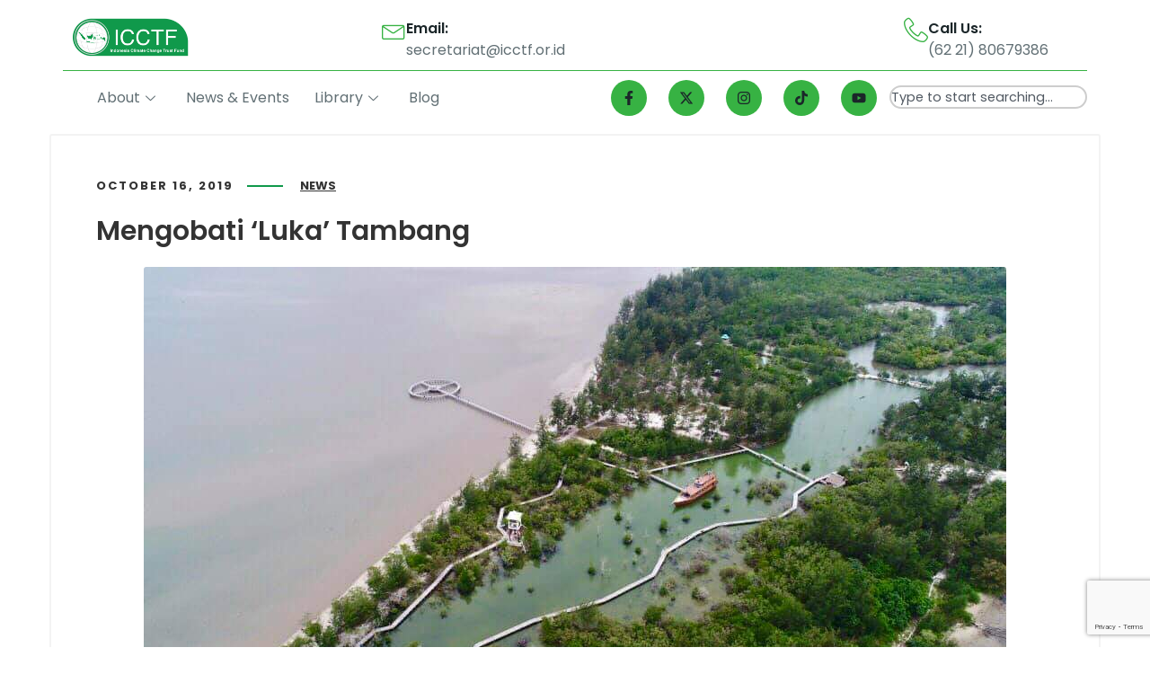

--- FILE ---
content_type: text/html; charset=UTF-8
request_url: https://www.icctf.or.id/mengobati-luka-tambang/
body_size: 28401
content:

<!DOCTYPE html>
<html lang="en-US">

<head>
	<meta charset="UTF-8">
	<meta name="viewport" content="width=device-width, initial-scale=1.0"/>
				<link rel="canonical" href="https://www.icctf.or.id/mengobati-luka-tambang/"/>
		<meta name="description" content="Banyaknya masyarakat Belitung yang meninggalkan pertambangan sebagai mata pencaharian utamanya, membuat nama Robin dan Panther semakin asing.   JAKARTA – Banyaknya masyarakat Belitung yang meninggalkan pertambangan sebagai mata pencaharian utamanya, membuat nama Robin dan Panther semakin asing.    Robin dan Panther ..."/>

		<meta property="og:locale" content="en_US"/>
		<meta property="og:type" content="website"/>
		<meta property="og:url" content="https://www.icctf.or.id/mengobati-luka-tambang/"/>
		<meta property="og:site_name" content="ICCTF"/>
		<meta property="og:title" content="Mengobati &#8216;Luka&#8217; Tambang"/>
		<meta property="og:description" content="Banyaknya masyarakat Belitung yang meninggalkan pertambangan sebagai mata pencaharian utamanya, membuat nama Robin dan Panther semakin asing.   JAKARTA – Banyaknya masyarakat Belitung yang meninggalkan pertambangan sebagai mata pencaharian utamanya, membuat nama Robin dan Panther semakin asing.    Robin dan Panther ..."/>
		
					<meta property="og:image" content="https://www.icctf.or.id/wp-content/uploads/2019/10/WhatsApp-Image-2019-10-12-at-15.16.292.jpeg"/>
				
		<meta name="twitter:card" content="summary_large_image"/>
		<meta name="twitter:title" content="Mengobati &#8216;Luka&#8217; Tambang"/>
		<meta name="twitter:description" content="Banyaknya masyarakat Belitung yang meninggalkan pertambangan sebagai mata pencaharian utamanya, membuat nama Robin dan Panther semakin asing.   JAKARTA – Banyaknya masyarakat Belitung yang meninggalkan pertambangan sebagai mata pencaharian utamanya, membuat nama Robin dan Panther semakin asing.    Robin dan Panther ..."/>

					<meta name="twitter:image" content="https://www.icctf.or.id/wp-content/uploads/2019/10/WhatsApp-Image-2019-10-12-at-15.16.292.jpeg"/>
			<title>Mengobati &#8216;Luka&#8217; Tambang &#8211; ICCTF</title>

<meta name='robots' content='max-image-preview:large'/>
<link rel='dns-prefetch' href='//www.googletagmanager.com'/>
<link rel='dns-prefetch' href='//fonts.googleapis.com'/>
<link rel="alternate" type="application/rss+xml" title="ICCTF &raquo; Feed" href="https://www.icctf.or.id/feed/"/>
<link rel="alternate" type="application/rss+xml" title="ICCTF &raquo; Comments Feed" href="https://www.icctf.or.id/comments/feed/"/>
<link rel="alternate" title="oEmbed (JSON)" type="application/json+oembed" href="https://www.icctf.or.id/wp-json/oembed/1.0/embed?url=https%3A%2F%2Fwww.icctf.or.id%2Fmengobati-luka-tambang%2F"/>
<link rel="alternate" title="oEmbed (XML)" type="text/xml+oembed" href="https://www.icctf.or.id/wp-json/oembed/1.0/embed?url=https%3A%2F%2Fwww.icctf.or.id%2Fmengobati-luka-tambang%2F&#038;format=xml"/>
<style id='wp-img-auto-sizes-contain-inline-css' type='text/css'>img:is([sizes=auto i],[sizes^="auto," i]){contain-intrinsic-size:3000px 1500px}</style>
<link rel='stylesheet' id='font-awesome-5-all-css' href='https://www.icctf.or.id/wp-content/plugins/elementor/assets/lib/font-awesome/css/all.css?ver=3.34.1' type='text/css' media='all'/>
<link rel='stylesheet' id='font-awesome-4-shim-css' href='https://www.icctf.or.id/wp-content/plugins/elementor/assets/lib/font-awesome/css/v4-shims.css?ver=3.34.1' type='text/css' media='all'/>
<link rel='stylesheet' id='hfe-widgets-style-css' href='https://www.icctf.or.id/wp-content/plugins/header-footer-elementor/inc/widgets-css/frontend.css?ver=2.4.1' type='text/css' media='all'/>
<link rel='stylesheet' id='jkit-elements-main-css' href='https://www.icctf.or.id/wp-content/plugins/jeg-elementor-kit/assets/css/elements/main.css?ver=2.6.14' type='text/css' media='all'/>
<link rel='stylesheet' id='tf-font-awesome-css' href='https://www.icctf.or.id/wp-content/plugins/elementor/assets/lib/font-awesome/css/all.min.css?ver=6.9' type='text/css' media='all'/>
<link rel='stylesheet' id='tf-regular-css' href='https://www.icctf.or.id/wp-content/plugins/elementor/assets/lib/font-awesome/css/regular.min.css?ver=6.9' type='text/css' media='all'/>
<link rel='stylesheet' id='tf-header-footer-css' href='https://www.icctf.or.id/wp-content/plugins/themesflat-addons-for-elementor/assets/css/tf-header-footer.css?ver=6.9' type='text/css' media='all'/>
<style id='wp-emoji-styles-inline-css' type='text/css'>img.wp-smiley,img.emoji{display:inline!important;border:none!important;box-shadow:none!important;height:1em!important;width:1em!important;margin:0 .07em!important;vertical-align:-.1em!important;background:none!important;padding:0!important}</style>
<style id='wp-block-library-inline-css' type='text/css'>:root{--wp-block-synced-color:#7a00df;--wp-block-synced-color--rgb:122 , 0 , 223;--wp-bound-block-color:var(--wp-block-synced-color);--wp-editor-canvas-background:#ddd;--wp-admin-theme-color:#007cba;--wp-admin-theme-color--rgb:0 , 124 , 186;--wp-admin-theme-color-darker-10:#006ba1;--wp-admin-theme-color-darker-10--rgb:0 , 107 , 160.5;--wp-admin-theme-color-darker-20:#005a87;--wp-admin-theme-color-darker-20--rgb:0 , 90 , 135;--wp-admin-border-width-focus:2px}@media (min-resolution:192dpi){:root{--wp-admin-border-width-focus:1.5px}}.wp-element-button{cursor:pointer}:root .has-very-light-gray-background-color{background-color:#eee}:root .has-very-dark-gray-background-color{background-color:#313131}:root .has-very-light-gray-color{color:#eee}:root .has-very-dark-gray-color{color:#313131}:root .has-vivid-green-cyan-to-vivid-cyan-blue-gradient-background{background:linear-gradient(135deg,#00d084,#0693e3)}:root .has-purple-crush-gradient-background{background:linear-gradient(135deg,#34e2e4,#4721fb 50%,#ab1dfe)}:root .has-hazy-dawn-gradient-background{background:linear-gradient(135deg,#faaca8,#dad0ec)}:root .has-subdued-olive-gradient-background{background:linear-gradient(135deg,#fafae1,#67a671)}:root .has-atomic-cream-gradient-background{background:linear-gradient(135deg,#fdd79a,#004a59)}:root .has-nightshade-gradient-background{background:linear-gradient(135deg,#330968,#31cdcf)}:root .has-midnight-gradient-background{background:linear-gradient(135deg,#020381,#2874fc)}:root{--wp--preset--font-size--normal:16px;--wp--preset--font-size--huge:42px}.has-regular-font-size{font-size:1em}.has-larger-font-size{font-size:2.625em}.has-normal-font-size{font-size:var(--wp--preset--font-size--normal)}.has-huge-font-size{font-size:var(--wp--preset--font-size--huge)}.has-text-align-center{text-align:center}.has-text-align-left{text-align:left}.has-text-align-right{text-align:right}.has-fit-text{white-space:nowrap!important}#end-resizable-editor-section{display:none}.aligncenter{clear:both}.items-justified-left{justify-content:flex-start}.items-justified-center{justify-content:center}.items-justified-right{justify-content:flex-end}.items-justified-space-between{justify-content:space-between}.screen-reader-text{border:0;clip-path:inset(50%);height:1px;margin:-1px;overflow:hidden;padding:0;position:absolute;width:1px;word-wrap:normal!important}.screen-reader-text:focus{background-color:#ddd;clip-path:none;color:#444;display:block;font-size:1em;height:auto;left:5px;line-height:normal;padding:15px 23px 14px;text-decoration:none;top:5px;width:auto;z-index:100000}html :where(.has-border-color){border-style:solid}html :where([style*=border-top-color]){border-top-style:solid}html :where([style*=border-right-color]){border-right-style:solid}html :where([style*=border-bottom-color]){border-bottom-style:solid}html :where([style*=border-left-color]){border-left-style:solid}html :where([style*=border-width]){border-style:solid}html :where([style*=border-top-width]){border-top-style:solid}html :where([style*=border-right-width]){border-right-style:solid}html :where([style*=border-bottom-width]){border-bottom-style:solid}html :where([style*=border-left-width]){border-left-style:solid}html :where(img[class*=wp-image-]){height:auto;max-width:100%}:where(figure){margin:0 0 1em}html :where(.is-position-sticky){--wp-admin--admin-bar--position-offset:var(--wp-admin--admin-bar--height,0)}@media screen and (max-width:600px){html :where(.is-position-sticky){--wp-admin--admin-bar--position-offset:0}}</style>
<style id='classic-theme-styles-inline-css' type='text/css'>.wp-block-button__link{color:#fff;background-color:#32373c;border-radius:9999px;box-shadow:none;text-decoration:none;padding: calc(0.667em + 2px) calc(1.333em + 2px);font-size:1.125em}.wp-block-file__button{background:#32373c;color:#fff;text-decoration:none}</style>
<link rel='stylesheet' id='gutenkit-frontend-common-css' href='https://www.icctf.or.id/wp-content/plugins/gutenkit-blocks-addon/build/gutenkit/frontend-common.css?ver=a28538744097629e283d' type='text/css' media='all'/>
<link rel='stylesheet' id='dcs-frontend-css' href='https://www.icctf.or.id/wp-content/plugins/cf7-styler-for-divi/dist/css/builder4.css?ver=2.3.31768962225' type='text/css' media='all'/>
<link rel='stylesheet' id='dcs-builder-css' href='https://www.icctf.or.id/wp-content/plugins/cf7-styler-for-divi/dist/css/builder4.css?ver=2.3.31768962225' type='text/css' media='all'/>
<link rel='stylesheet' id='contact-form-7-css' href='https://www.icctf.or.id/wp-content/plugins/contact-form-7/includes/css/styles.css?ver=6.1.1' type='text/css' media='all'/>
<link rel='stylesheet' id='niche-frame-css' href='https://www.icctf.or.id/wp-content/plugins/primary-addon-for-elementor/assets/css/niche-frame.css?ver=1.2' type='text/css' media='all'/>
<link rel='stylesheet' id='font-awesome-css' href='https://www.icctf.or.id/wp-content/plugins/elementor/assets/lib/font-awesome/css/font-awesome.css?ver=4.7.0' type='text/css' media='all'/>
<link rel='stylesheet' id='animate-css' href='https://www.icctf.or.id/wp-content/plugins/gutenkit-blocks-addon/assets/css/animate.min.css?ver=2.4.1' type='text/css' media='all'/>
<link rel='stylesheet' id='themify-icons-css' href='https://www.icctf.or.id/wp-content/plugins/primary-addon-for-elementor/assets/css/themify-icons.min.css?ver=1.0.0' type='text/css' media='all'/>
<link rel='stylesheet' id='linea-css' href='https://www.icctf.or.id/wp-content/plugins/primary-addon-for-elementor/assets/css/linea.min.css?ver=1.0.0' type='text/css' media='all'/>
<link rel='stylesheet' id='hover-css' href='https://www.icctf.or.id/wp-content/plugins/primary-addon-for-elementor/assets/css/hover-min.css?ver=2.3.2' type='text/css' media='all'/>
<link rel='stylesheet' id='icofont-css' href='https://www.icctf.or.id/wp-content/plugins/primary-addon-for-elementor/assets/css/icofont.min.css?ver=1.0.1' type='text/css' media='all'/>
<link rel='stylesheet' id='magnific-popup-css' href='https://www.icctf.or.id/wp-content/plugins/themesflat-addons-for-elementor/assets/css/magnific.popup.css?ver=6.9' type='text/css' media='all'/>
<link rel='stylesheet' id='flickity-css' href='https://www.icctf.or.id/wp-content/plugins/primary-addon-for-elementor/assets/css/flickity.min.css?ver=2.2.1' type='text/css' media='all'/>
<link rel='stylesheet' id='owl-carousel-css' href='https://www.icctf.or.id/wp-content/plugins/themesflat-addons-for-elementor/assets/css/owl.carousel.css?ver=6.9' type='text/css' media='all'/>
<link rel='stylesheet' id='juxtapose-css' href='https://www.icctf.or.id/wp-content/plugins/primary-addon-for-elementor/assets/css/juxtapose.css?ver=1.2.1' type='text/css' media='all'/>
<link rel='stylesheet' id='prim-styles-css' href='https://www.icctf.or.id/wp-content/plugins/primary-addon-for-elementor/assets/css/styles.css?ver=1.2' type='text/css' media='all'/>
<link rel='stylesheet' id='prim-responsive-css' href='https://www.icctf.or.id/wp-content/plugins/primary-addon-for-elementor/assets/css/responsive.css?ver=1.2' type='text/css' media='all'/>
<link rel='stylesheet' id='elementor-frontend-css' href='https://www.icctf.or.id/wp-content/plugins/elementor/assets/css/frontend.css?ver=3.34.1' type='text/css' media='all'/>
<link rel='stylesheet' id='elementor-post-14639-css' href='https://www.icctf.or.id/wp-content/uploads/elementor/css/post-14639.css?ver=1768014265' type='text/css' media='all'/>
<link rel='stylesheet' id='tmea-parallax-bg-css' href='https://www.icctf.or.id/wp-content/plugins/theme-masters-elementor/assets/css/library/parallax-bg.min.css?ver=3.6' type='text/css' media='all'/>
<link rel='stylesheet' id='tmea-gradient-bg-anim-css' href='https://www.icctf.or.id/wp-content/plugins/theme-masters-elementor/assets/css/library/gradient-bg.min.css?ver=3.6' type='text/css' media='all'/>
<link rel='stylesheet' id='tme-lib-frontend-css' href='https://www.icctf.or.id/wp-content/plugins/theme-masters-elementor/assets/css/frontend.min.css?ver=3.6' type='text/css' media='all'/>
<link rel='stylesheet' id='woocommerce-layout-css' href='https://www.icctf.or.id/wp-content/plugins/woocommerce/assets/css/woocommerce-layout.css?ver=10.1.3' type='text/css' media='all'/>
<link rel='stylesheet' id='woocommerce-smallscreen-css' href='https://www.icctf.or.id/wp-content/plugins/woocommerce/assets/css/woocommerce-smallscreen.css?ver=10.1.3' type='text/css' media='only screen and (max-width: 768px)'/>
<link rel='stylesheet' id='woocommerce-general-css' href='https://www.icctf.or.id/wp-content/plugins/woocommerce/assets/css/woocommerce.css?ver=10.1.3' type='text/css' media='all'/>
<style id='woocommerce-inline-inline-css' type='text/css'>.woocommerce form .form-row .required{visibility:visible}</style>
<link rel='stylesheet' id='wp-job-manager-job-listings-css' href='https://www.icctf.or.id/wp-content/plugins/wp-job-manager/assets/dist/css/job-listings.css?ver=598383a28ac5f9f156e4' type='text/css' media='all'/>
<link rel='stylesheet' id='bwdcf_contact_form_style_css-css' href='https://www.icctf.or.id/wp-content/plugins/bwd-contact-form-7-styler/assets/public/css/style.css?ver=1.5' type='text/css' media='all'/>
<link rel='stylesheet' id='hfe-style-css' href='https://www.icctf.or.id/wp-content/plugins/header-footer-elementor/assets/css/header-footer-elementor.css?ver=2.4.1' type='text/css' media='all'/>
<link rel='stylesheet' id='elementor-post-13438-css' href='https://www.icctf.or.id/wp-content/uploads/elementor/css/post-13438.css?ver=1768014266' type='text/css' media='all'/>
<link rel='stylesheet' id='brands-styles-css' href='https://www.icctf.or.id/wp-content/plugins/woocommerce/assets/css/brands.css?ver=10.1.3' type='text/css' media='all'/>
<link rel='stylesheet' id='cute-alert-css' href='https://www.icctf.or.id/wp-content/plugins/metform/public/assets/lib/cute-alert/style.css?ver=4.0.6' type='text/css' media='all'/>
<link rel='stylesheet' id='text-editor-style-css' href='https://www.icctf.or.id/wp-content/plugins/metform/public/assets/css/text-editor.css?ver=4.0.6' type='text/css' media='all'/>
<link rel='stylesheet' id='font-awesome-free-css' href='https://www.icctf.or.id/wp-content/themes/icctf-v2/webfonts/font-awesome.min.css?ver=2.0.4' type='text/css' media='all'/>
<link rel='stylesheet' id='swm-theme-style-minify-css' href='https://www.icctf.or.id/wp-content/themes/icctf-v2/css/global-header-layout-min.css?ver=2.0.4' type='text/css' media='all'/>
<link rel='stylesheet' id='swm-google-fonts-css' href='//fonts.googleapis.com/css?family=Roboto%3A400%2C400italic%2C500%2C500italic%2C600%2C600italic%2C700%2C700italic%7CRoboto%3A600%7CRoboto%3A700%7CRoboto%3A700%7CRoboto%3A700&#038;display=swap&#038;subset=latin%2Clatin-ext&#038;ver=2.0.4' type='text/css' media='all'/>
<link rel='stylesheet' id='elementor-post-14471-css' href='https://www.icctf.or.id/wp-content/uploads/elementor/css/post-14471.css?ver=1768014266' type='text/css' media='all'/>
<link rel='stylesheet' id='elementor-post-12811-css' href='https://www.icctf.or.id/wp-content/uploads/elementor/css/post-12811.css?ver=1768014266' type='text/css' media='all'/>
<link rel='stylesheet' id='hfe-elementor-icons-css' href='https://www.icctf.or.id/wp-content/plugins/elementor/assets/lib/eicons/css/elementor-icons.min.css?ver=5.34.0' type='text/css' media='all'/>
<link rel='stylesheet' id='hfe-icons-list-css' href='https://www.icctf.or.id/wp-content/plugins/elementor/assets/css/widget-icon-list.min.css?ver=3.24.3' type='text/css' media='all'/>
<link rel='stylesheet' id='hfe-social-icons-css' href='https://www.icctf.or.id/wp-content/plugins/elementor/assets/css/widget-social-icons.min.css?ver=3.24.0' type='text/css' media='all'/>
<link rel='stylesheet' id='hfe-social-share-icons-brands-css' href='https://www.icctf.or.id/wp-content/plugins/elementor/assets/lib/font-awesome/css/brands.css?ver=5.15.3' type='text/css' media='all'/>
<link rel='stylesheet' id='hfe-social-share-icons-fontawesome-css' href='https://www.icctf.or.id/wp-content/plugins/elementor/assets/lib/font-awesome/css/fontawesome.css?ver=5.15.3' type='text/css' media='all'/>
<link rel='stylesheet' id='hfe-nav-menu-icons-css' href='https://www.icctf.or.id/wp-content/plugins/elementor/assets/lib/font-awesome/css/solid.css?ver=5.15.3' type='text/css' media='all'/>
<link rel='stylesheet' id='hfe-widget-blockquote-css' href='https://www.icctf.or.id/wp-content/plugins/elementor-pro/assets/css/widget-blockquote.min.css?ver=3.25.0' type='text/css' media='all'/>
<link rel='stylesheet' id='hfe-mega-menu-css' href='https://www.icctf.or.id/wp-content/plugins/elementor-pro/assets/css/widget-mega-menu.min.css?ver=3.26.2' type='text/css' media='all'/>
<link rel='stylesheet' id='hfe-nav-menu-widget-css' href='https://www.icctf.or.id/wp-content/plugins/elementor-pro/assets/css/widget-nav-menu.min.css?ver=3.26.0' type='text/css' media='all'/>
<link rel='stylesheet' id='ekit-widget-styles-css' href='https://www.icctf.or.id/wp-content/plugins/elementskit-lite/widgets/init/assets/css/widget-styles.css?ver=3.7.2' type='text/css' media='all'/>
<link rel='stylesheet' id='ekit-responsive-css' href='https://www.icctf.or.id/wp-content/plugins/elementskit-lite/widgets/init/assets/css/responsive.css?ver=3.7.2' type='text/css' media='all'/>
<link rel='stylesheet' id='bdt-uikit-css' href='https://www.icctf.or.id/wp-content/plugins/bdthemes-prime-slider-lite/assets/css/bdt-uikit.css?ver=3.21.7' type='text/css' media='all'/>
<link rel='stylesheet' id='prime-slider-site-css' href='https://www.icctf.or.id/wp-content/plugins/bdthemes-prime-slider-lite/assets/css/prime-slider-site.css?ver=3.18.5' type='text/css' media='all'/>
<link rel='stylesheet' id='elementor-gf-local-poppins-css' href='https://www.icctf.or.id/wp-content/uploads/elementor/google-fonts/css/poppins.css?ver=1740981070' type='text/css' media='all'/>
<link rel='stylesheet' id='elementor-gf-local-inter-css' href='https://www.icctf.or.id/wp-content/uploads/elementor/google-fonts/css/inter.css?ver=1740981088' type='text/css' media='all'/>
<script type="text/javascript" src="https://www.icctf.or.id/wp-content/plugins/elementor/assets/lib/font-awesome/js/v4-shims.js?ver=3.34.1" id="font-awesome-4-shim-js"></script>
<script type="text/javascript" src="https://www.icctf.or.id/wp-includes/js/jquery/jquery.js?ver=3.7.1" id="jquery-core-js"></script>
<script type="text/javascript" src="https://www.icctf.or.id/wp-includes/js/jquery/jquery-migrate.js?ver=3.4.1" id="jquery-migrate-js"></script>
<script type="text/javascript" id="jquery-js-after">//<![CDATA[
!function($){"use strict";$(document).ready(function(){$(this).scrollTop()>100&&$(".hfe-scroll-to-top-wrap").removeClass("hfe-scroll-to-top-hide"),$(window).scroll(function(){$(this).scrollTop()<100?$(".hfe-scroll-to-top-wrap").fadeOut(300):$(".hfe-scroll-to-top-wrap").fadeIn(300)}),$(".hfe-scroll-to-top-wrap").on("click",function(){$("html, body").animate({scrollTop:0},300);return!1})})}(jQuery);!function($){'use strict';$(document).ready(function(){var bar=$('.hfe-reading-progress-bar');if(!bar.length)return;$(window).on('scroll',function(){var s=$(window).scrollTop(),d=$(document).height()-$(window).height(),p=d?s/d*100:0;bar.css('width',p+'%')});});}(jQuery);
//]]></script>
<script type="text/javascript" src="https://www.icctf.or.id/wp-includes/js/dist/development/react-refresh-runtime.js?ver=8f1acdfb845f670b0ef2" id="wp-react-refresh-runtime-js"></script>
<script type="text/javascript" src="https://www.icctf.or.id/wp-includes/js/dist/development/react-refresh-entry.js?ver=a100113810d2b7fe3a75" id="wp-react-refresh-entry-js"></script>
<script type="text/javascript" src="https://www.icctf.or.id/wp-content/plugins/revslider/public/assets/js/rbtools.min.js?ver=6.5.6" async id="tp-tools-js"></script>
<script type="text/javascript" src="https://www.icctf.or.id/wp-content/plugins/revslider/public/assets/js/rs6.min.js?ver=6.5.6" async id="revmin-js"></script>
<script type="text/javascript" src="https://www.icctf.or.id/wp-content/plugins/woocommerce/assets/js/jquery-blockui/jquery.blockUI.js?ver=2.7.0-wc.10.1.3" id="jquery-blockui-js" data-wp-strategy="defer"></script>
<script type="text/javascript" id="wc-add-to-cart-js-extra">//<![CDATA[
var wc_add_to_cart_params={"ajax_url":"/wp-admin/admin-ajax.php","wc_ajax_url":"/?wc-ajax=%%endpoint%%","i18n_view_cart":"View cart","cart_url":"https://www.icctf.or.id","is_cart":"","cart_redirect_after_add":"no"};
//]]></script>
<script type="text/javascript" src="https://www.icctf.or.id/wp-content/plugins/woocommerce/assets/js/frontend/add-to-cart.js?ver=10.1.3" id="wc-add-to-cart-js" defer="defer" data-wp-strategy="defer"></script>
<script type="text/javascript" src="https://www.icctf.or.id/wp-content/plugins/woocommerce/assets/js/js-cookie/js.cookie.js?ver=2.1.4-wc.10.1.3" id="js-cookie-js" data-wp-strategy="defer"></script>

<!-- Google tag (gtag.js) snippet added by Site Kit -->
<!-- Google Analytics snippet added by Site Kit -->
<script type="text/javascript" src="https://www.googletagmanager.com/gtag/js?id=GT-TWD2XPWK" id="google_gtagjs-js" async></script>
<script type="text/javascript" id="google_gtagjs-js-after">
/* <![CDATA[ */
window.dataLayer = window.dataLayer || [];function gtag(){dataLayer.push(arguments);}
gtag("set","linker",{"domains":["www.icctf.or.id"]});
gtag("js", new Date());
gtag("set", "developer_id.dZTNiMT", true);
gtag("config", "GT-TWD2XPWK");
 window._googlesitekit = window._googlesitekit || {}; window._googlesitekit.throttledEvents = []; window._googlesitekit.gtagEvent = (name, data) => { var key = JSON.stringify( { name, data } ); if ( !! window._googlesitekit.throttledEvents[ key ] ) { return; } window._googlesitekit.throttledEvents[ key ] = true; setTimeout( () => { delete window._googlesitekit.throttledEvents[ key ]; }, 5 ); gtag( "event", name, { ...data, event_source: "site-kit" } ); }; 
//# sourceURL=google_gtagjs-js-after
/* ]]> */
</script>
<script type="text/javascript" src="https://www.icctf.or.id/wp-content/plugins/bdthemes-prime-slider-lite/assets/js/bdt-uikit.min.js?ver=3.21.7" id="bdt-uikit-js"></script>
<link rel="https://api.w.org/" href="https://www.icctf.or.id/wp-json/"/><link rel="alternate" title="JSON" type="application/json" href="https://www.icctf.or.id/wp-json/wp/v2/posts/5236"/><link rel="EditURI" type="application/rsd+xml" title="RSD" href="https://www.icctf.or.id/xmlrpc.php?rsd"/>
<meta name="generator" content="WordPress 6.9"/>
<meta name="generator" content="WooCommerce 10.1.3"/>
<link rel="canonical" href="https://www.icctf.or.id/mengobati-luka-tambang/"/>
<link rel='shortlink' href='https://www.icctf.or.id/?p=5236'/>
<meta name="generator" content="Redux 4.5.7"/><style>#category-posts-2-internal ul{padding:0}#category-posts-2-internal .cat-post-item img{max-width:initial;max-height:initial;margin:initial}#category-posts-2-internal .cat-post-author{margin-bottom:0}#category-posts-2-internal .cat-post-thumbnail{margin:5px 10px 5px 0}#category-posts-2-internal .cat-post-item:before{content:"";clear:both}#category-posts-2-internal .cat-post-excerpt-more{display:inline-block}#category-posts-2-internal .cat-post-item{list-style:none;margin:3px 0 10px;padding:3px 0}#category-posts-2-internal .cat-post-current .cat-post-title{font-weight:bold;text-transform:uppercase}#category-posts-2-internal [class*="cat-post-tax"]{font-size:.85em}#category-posts-2-internal [class*="cat-post-tax"] *{display:inline-block}#category-posts-2-internal .cat-post-item:after{content:"";display:table;clear:both}#category-posts-2-internal .cat-post-item .cat-post-title{overflow:hidden;text-overflow:ellipsis;white-space:initial;display:-webkit-box;-webkit-line-clamp:2;-webkit-box-orient:vertical;padding-bottom:0!important}#category-posts-2-internal .cat-post-item:after{content:"";display:table;clear:both}#category-posts-2-internal .cat-post-thumbnail{display:block;float:left;margin:5px 10px 5px 0}#category-posts-2-internal .cat-post-crop{overflow:hidden;display:block}#category-posts-2-internal p{margin:5px 0 0 0}#category-posts-2-internal li>div{margin:5px 0 0 0;clear:both}#category-posts-2-internal .dashicons{vertical-align:middle}</style>
		<meta name="generator" content="Site Kit by Google 1.161.0"/><script type='text/javascript'>var breakpoints=[{"label":"Desktop","slug":"Desktop","value":"base","direction":"max","isActive":true,"isRequired":true},{"label":"Tablet","slug":"Tablet","value":"1024","direction":"max","isActive":true,"isRequired":true},{"label":"Mobile","slug":"Mobile","value":"767","direction":"max","isActive":true,"isRequired":true}];</script><!-- Analytics by WP Statistics - https://wp-statistics.com -->
	<noscript><style>.woocommerce-product-gallery{opacity:1!important}</style></noscript>
	
<!-- Google AdSense meta tags added by Site Kit -->
<meta name="google-adsense-platform-account" content="ca-host-pub-2644536267352236">
<meta name="google-adsense-platform-domain" content="sitekit.withgoogle.com">
<!-- End Google AdSense meta tags added by Site Kit -->
<meta name="generator" content="Elementor 3.34.1; features: e_font_icon_svg, additional_custom_breakpoints; settings: css_print_method-external, google_font-enabled, font_display-auto">
			<style>.e-con.e-parent:nth-of-type(n+4):not(.e-lazyloaded):not(.e-no-lazyload),
				.e-con.e-parent:nth-of-type(n+4):not(.e-lazyloaded):not(.e-no-lazyload) * {background-image:none!important}@media screen and (max-height:1024px){.e-con.e-parent:nth-of-type(n+3):not(.e-lazyloaded):not(.e-no-lazyload),
					.e-con.e-parent:nth-of-type(n+3):not(.e-lazyloaded):not(.e-no-lazyload) * {background-image:none!important}}@media screen and (max-height:640px){.e-con.e-parent:nth-of-type(n+2):not(.e-lazyloaded):not(.e-no-lazyload),
					.e-con.e-parent:nth-of-type(n+2):not(.e-lazyloaded):not(.e-no-lazyload) * {background-image:none!important}}</style>
			<style class='wp-fonts-local' type='text/css'>@font-face{font-family:Inter;font-style:normal;font-weight:300 900;font-display:fallback;src:url(https://www.icctf.or.id/wp-content/plugins/woocommerce/assets/fonts/Inter-VariableFont_slnt,wght.woff2) format('woff2');font-stretch:normal}@font-face{font-family:Cardo;font-style:normal;font-weight:400;font-display:fallback;src:url(https://www.icctf.or.id/wp-content/plugins/woocommerce/assets/fonts/cardo_normal_400.woff2) format('woff2')}</style>
<link rel="icon" href="https://www.icctf.or.id/wp-content/uploads/2021/09/cropped-faviconICCTF-1-32x32.png" sizes="32x32"/>
<link rel="icon" href="https://www.icctf.or.id/wp-content/uploads/2021/09/cropped-faviconICCTF-1-192x192.png" sizes="192x192"/>
<link rel="apple-touch-icon" href="https://www.icctf.or.id/wp-content/uploads/2021/09/cropped-faviconICCTF-1-180x180.png"/>
<meta name="msapplication-TileImage" content="https://www.icctf.or.id/wp-content/uploads/2021/09/cropped-faviconICCTF-1-270x270.png"/>
<script type="text/javascript">function setREVStartSize(e){window.RSIW=window.RSIW===undefined?window.innerWidth:window.RSIW;window.RSIH=window.RSIH===undefined?window.innerHeight:window.RSIH;try{var pw=document.getElementById(e.c).parentNode.offsetWidth,newh;pw=pw===0||isNaN(pw)?window.RSIW:pw;e.tabw=e.tabw===undefined?0:parseInt(e.tabw);e.thumbw=e.thumbw===undefined?0:parseInt(e.thumbw);e.tabh=e.tabh===undefined?0:parseInt(e.tabh);e.thumbh=e.thumbh===undefined?0:parseInt(e.thumbh);e.tabhide=e.tabhide===undefined?0:parseInt(e.tabhide);e.thumbhide=e.thumbhide===undefined?0:parseInt(e.thumbhide);e.mh=e.mh===undefined||e.mh==""||e.mh==="auto"?0:parseInt(e.mh,0);if(e.layout==="fullscreen"||e.l==="fullscreen")newh=Math.max(e.mh,window.RSIH);else{e.gw=Array.isArray(e.gw)?e.gw:[e.gw];for(var i in e.rl)if(e.gw[i]===undefined||e.gw[i]===0)e.gw[i]=e.gw[i-1];e.gh=e.el===undefined||e.el===""||(Array.isArray(e.el)&&e.el.length==0)?e.gh:e.el;e.gh=Array.isArray(e.gh)?e.gh:[e.gh];for(var i in e.rl)if(e.gh[i]===undefined||e.gh[i]===0)e.gh[i]=e.gh[i-1];var nl=new Array(e.rl.length),ix=0,sl;e.tabw=e.tabhide>=pw?0:e.tabw;e.thumbw=e.thumbhide>=pw?0:e.thumbw;e.tabh=e.tabhide>=pw?0:e.tabh;e.thumbh=e.thumbhide>=pw?0:e.thumbh;for(var i in e.rl)nl[i]=e.rl[i]<window.RSIW?0:e.rl[i];sl=nl[0];for(var i in nl)if(sl>nl[i]&&nl[i]>0){sl=nl[i];ix=i;}var m=pw>(e.gw[ix]+e.tabw+e.thumbw)?1:(pw-(e.tabw+e.thumbw))/(e.gw[ix]);newh=(e.gh[ix]*m)+(e.tabh+e.thumbh);}var el=document.getElementById(e.c);if(el!==null&&el)el.style.height=newh+"px";el=document.getElementById(e.c+"_wrapper");if(el!==null&&el){el.style.height=newh+"px";el.style.display="block";}}catch(e){console.log("Failure at Presize of Slider:"+e)}};</script>
<style id="swm_customizer_css_output" type="text/css">@media (min-width:1200px){.swm-container{max-width:1200px;}}a.swm-go-top-scroll-btn{background:#eea32d;color:#ffffff;}body{font-size:16px;line-height:1.7;}.swm-site-content h1{font-size:40px;line-height:55px;}.swm-site-content h2{font-size:33px;line-height:50px;}.swm-site-content h3{font-size:29px;line-height:40px;}.swm-site-content h4{font-size:25px;line-height:36px;}.swm-site-content h5{font-size:22px;line-height:30px;}.swm-site-content h6{font-size:19px;line-height:25px;}h4.vc_tta-panel-title{font-size:16px;}body{font-family:Roboto;font-style:normal !important;font-weight:400;}.swm-site-content .sidebar .swm-sidebar-ttl h3,.swm-sidepanel .swm-sidepanel-ttl h3,.footer .swm-footer-widget h3,.gyan_widget_tabs .gyan_wid_tabs li,.gyan-heading-text,.swm-heading-text,blockquote.wp-block-quote.is-style-large p,p.has-large-font-size,.has-drop-cap:not(:focus)::first-letter{font-family:Roboto;font-style:normal !important;font-weight:700;}h1,h2,h3,h4,h5,h6,.gyan_fancy_heading_text,.gyan-heading-font,.gyan-font-heading,.swm-heading-font,.swm-font-heading,.swm-pf-only-title,.gyan_events_main_title{font-family:Roboto;font-style:normal !important;font-weight:700;}h4.vc_tta-panel-title{font-family:Roboto;font-weight:400;}.swm-site-content blockquote,.swm-site-content blockquote p{font-family:Roboto;font-weight:400;}.swm-container{padding:0 15px;}@media only screen and (min-width:980px){.swm-topbar-content .left:after,.swm-topbar-content .left:before{left:-15px;width:calc(100% + 15px);}.swm-topbar-content .left:after{left:-6px;}}.swm-main-container.swm-site-content{padding-top:0px;padding-bottom:0px;}@media only screen and (max-width:767px){.swm-main-container.swm-site-content{padding-top:0px;padding-bottom:0px;}}@media only screen and (max-width:480px){.swm-main-container.swm-site-content{padding-top:0px;padding-bottom:0px;}}@media only screen and (min-width:980px){.swm-custom-two-third{width:68.79803%;}#sidebar{width:28%;}}.swm-site-content h1,.swm-site-content h2,.swm-site-content h3,.swm-site-content h4,.swm-site-content h5,.swm-site-content h6,.swm-site-content h1 a,.swm-site-content h2 a,.swm-site-content h3 a,.swm-site-content h4 a,.swm-site-content h5 a,.swm-site-content h6 a{color:#015640;}.swm-site-content a{color:#333333;}.swm-site-content,.swm-content-color,.swm-content-color a,.swm-related-link a{color:#333333}.swm-site-content a:hover,ul.swm-search-list li h4 a:hover,.swm-content-color a:hover,.swm-related-link a:hover{color:#10994b;}a.swm-button span:hover,button.swm-button:hover,.swm-site-content a.button:hover,.swm-site-content a.button.button-alt,.swm-site-content a.button.button-alt:hover,.swm-sidepanel .tagcloud a,.sidebar .tagcloud a,.sidebar .tagcloud a:hover,.sidebar a.swm-button-hover-white,a.swm-button:hover,.swm-post-single-tags a:hover,blockquote:before,a.comment-reply-link:hover,.sidebar #wp-calendar caption,.swm-sidepanel #wp-calendar caption,ul.swm-post-author-icon li:hover a,.swm-pagination .page-numbers.current,.swm-pagination-menu>span,.swm-pagination-menu>a:hover,.swm-next-prev-pagination a:hover,.swm-pagination a.page-numbers:hover,span.post-page-numbers.current,.swm-pagination-menu a:hover,.swm-site-content a.post-page-numbers:hover,.gyan-pagination-menu>a:hover,.gyan-next-prev-pagination a:hover,.gyan-pagination .page-numbers.current,.gyan-pagination-menu>span,.gyan-pagination a.page-numbers:hover,.gyan-pagination-menu a:hover,.wp-block-pullquote::before,.wp-block-button a,.is-style-outline .wp-block-button__link:hover,.wp-block-file a.wp-block-file__button,.footer #wp-calendar caption{background:#10994b;color:#ffffff;}.swm-primary-skin-col,.sidebar .gyan-posts-slider-widget .owl-next,.sidebar .gyan-posts-slider-widget .owl-prev,.sidebar .gyan-posts-slider-widget-meta-cat a,.is-style-outline .wp-block-button__link,.has-drop-cap:not(:focus)::first-letter,.swm-site-content table tr th a,#commentform p.logged-in-as a,a.swm-pp-link-title span.swm-heading-text:hover,.comment-form-author:before,.comment-form-email:before,.comment-form-comment:before,.swm-post-meta i,a.swm-pp-link-title span:hover{color:#10994b;}.swm-post-date-line:before,.swm-mobi-nav-close{background:#10994b;}.swm-next-prev-box:hover a .swm-pp-arrow i{color:#ffffff;}.swm-mobi-nav-close:before,.swm-mobi-nav-close:after{background:#ffffff;}input[type=text]:focus,input[type="password"]:focus,input[type="email"]:focus,input[type="number"]:focus,input[type="url"]:focus,input[type="tel"]:focus,input[type="search"]:focus,textarea:focus,.comment-form textarea:focus,.post-password-form input[type=password]:focus,#commentform input[type="text"]:focus,input[type="password"]:focus,#commentform textarea:focus,.widget_search .swm-search-form input[type="text"]:focus,ul.swm-post-author-icon li:hover a,.swm-post-single-tags a:hover,.sidebar .gyan-posts-slider-widget .owl-dot.active,.swm-sidepanel .gyan-posts-slider-widget .owl-dot.active,.sticky .swm-post-content-block,blockquote,.swm-site-content blockquote,.is-style-outline .wp-block-button__link,.is-style-outline .wp-block-button__link:hover{border-color:#10994b;}a.swm-button span,button.swm-button,.swm-site-content a.button,.swm-site-content a.button.button-alt2,.swm-site-content a.button.button-alt2:hover,button.button,.swm-next-prev-box:hover .swm-pp-arrow,a.swm-button,.swm-post-meta-date,.sidebar table#wp-calendar thead th,.swm-sidepanel #wp-calendar thead,.swm-sidepanel .tagcloud a:hover,.sidebar .tagcloud a:hover,.wp-block-pullquote.is-style-solid-color:not(.has-background-color),.wp-block-button a:hover,.wp-block-file a.wp-block-file__button:hover{background:#015640;color:#ffffff;}.swm-pp-view-all a i,.comment-date i,.swm-site-content h5 a:hover,.swm-search-page-readmore a:hover,.sidebar .widget_search .swm-search-form button.swm-search-button,.swm-sidepanel .widget_search .swm-search-form button.swm-search-button,.swm-next-prev-box a .swm-pp-arrow i,.swm-pp-arrow i,.swm-pp-link-title i.fa,a.comment-edit-link,.sidebar a.swm-button-hover-white:hover,.sidebar .gyan-posts-slider-widget .owl-next:hover,.sidebar .gyan-posts-slider-widget .owl-prev:hover,.sidebar .gyan-posts-slider-widget-meta-cat a:hover,#commentform p.logged-in-as a:hover{color:#015640;}.swm-pp-view-all a span:hover,.gyan-recent-post-style-two .gyan-recent-post-meta ul li:after,blockquote:after{background:#015640;}.sidebar a.swm-button-hover-white:hover{background:#ffffff;}.swm-about-author-left,.swm-about-author-left a,.swm-about-author-left a:hover,.swm-pp-view-all a span:hover i,.swm-secondary-skin-text{color:#ffffff;}::selection{background:#10994b;color:#ffffff;}::-moz-selection{background:#10994b;color:#ffffff;}button,html input[type="button"],input[type=button],input[type="reset"],input[type="submit"],a.button,button.button,.button,.gyan-button,a.gyan-button,input.gyan-button,button.gyan-button,input.gyan-button[type="submit"],a.swm-button{background:#10994b;color:#ffffff;}.swm-site-content button:hover,html input[type="button"]:hover,input[type=button]:hover,input[type="reset"]:hover,input[type="submit"]:hover,a.button:hover,button.button:hover,.button:hover,.gyan-button:hover,a.gyan-button:hover,input.gyan-button:hover,button.gyan-button:hover,input.gyan-button[type="submit"]:hover,a.swm-button:hover{background:#015640;color:#ffffff;}.swm-header-main-container{background:transparent;}@media only screen and (max-width:767px){body.transparentHeader .swm-header{background:#252628;}}.swm-logo{width:180px;}@media only screen and (min-width:768px){.header-main,.swm-header-logo-section,.swm-header-search,.swm-header-button-wrap,#swm-mobi-nav-btn,#swm-sidepanel-trigger,.swm-sidepanel-trigger-wrap,.swm_header_contact_info{height:126px;}}@media only screen and (max-width:767px){.header-main,.swm-header-logo-section,.swm-header-button-wrap,.swm-header-search,#swm-mobi-nav-btn,#swm-sidepanel-trigger,.swm-sidepanel-trigger-wrap{height:107px;}}@media only screen and (max-width:480px){.header-main,.swm-header-logo-section,.swm-header-button-wrap,.swm-header-search,#swm-mobi-nav-btn,#swm-sidepanel-trigger,.swm-sidepanel-trigger-wrap{height:80px;}}@media (min-width:1200px){body:not(.swm-l-boxed) .header_2_alt #swm-main-nav-holder.sticky-on .swm-infostack-menu,body:not(.swm-l-boxed) .header_2 #swm-main-nav-holder.sticky-on .swm-infostack-menu,body:not(.swm-l-boxed) .header_2_t #swm-main-nav-holder.sticky-on .swm-infostack-menu {max-width:1170px;}}@media (max-width:1199px){body:not(.swm-l-boxed) .header_2_alt #swm-main-nav-holder.sticky-on .swm-infostack-menu,body:not(.swm-l-boxed) .header_2 #swm-main-nav-holder.sticky-on .swm-infostack-menu,body:not(.swm-l-boxed) .header_2_t #swm-main-nav-holder.sticky-on .swm-infostack-menu {max-width:calc(100% - 30px);}}.swm-primary-nav>li.pm-dropdown ul li a span,ul.swm-primary-nav>li>a{font-family:Roboto;font-style:normal;font-weight:600;}ul.swm-primary-nav>li{line-height:126px;}ul.swm-primary-nav>li>a{color:#ffffff;font-size:18px;margin:0 19px;text-transform:uppercase;}ul.swm-primary-nav>li>a:hover,ul.swm-primary-nav>li.swm-m-active>a{color:#ffffff;}.swm-sp-icon-box:hover .swm-sp-icon-inner,.swm-sp-icon-box:hover .swm-sp-icon-inner:after,.swm-sp-icon-box:hover .swm-sp-icon-inner:before,.s_two .swm-sp-icon-box:hover .swm-sp-icon-inner span{background:#ffffff;}.swm-sp-icon-box:hover,.swm-header-search span:hover,span.swm-mobi-nav-btn-box>span:hover{color:#ffffff;border-color:#ffffff;}span.swm-mobi-nav-btn-box>span:hover:before,span.swm-mobi-nav-btn-box>span:hover:after,span.swm-mobi-nav-btn-box>span:hover>span{background:#ffffff;}.swm-primary-nav>li>a>span:before,.swm-primary-nav>li.swm-m-active>a>span:before,.swm-primary-nav>li>a:before,.swm-primary-nav>li.swm-m-active>a:before{background:#ffffff;}.swm-primary-nav>li.pm-dropdown>a>span:after{display:inline-block;}.swm-header-search{color:#ffffff;}#swm-mobi-nav-icon span.swm-mobi-nav-btn-box>span{border-color:#ffffff;}span.swm-mobi-nav-btn-box>span:before,span.swm-mobi-nav-btn-box>span:after,span.swm-mobi-nav-btn-box>span>span{background-color:#ffffff;}.swm-infostack-menu,.header_2_alt .swm-infostack-menu:before,.swm-infostack-menu:after{background:rgba(255,255,255,1);}.swm-primary-nav>li.pm-dropdown ul,.swm-primary-nav>li.megamenu-on ul>li>ul>li{font-size:14px;text-transform:none;}.swm-primary-nav>li li a,#swm-mobi-nav ul li a,#swm-mobi-nav .swm-mini-menu-arrow{color:#ffffff}.swm-primary-nav>li.megamenu-on>ul>li{line-height:24px;}.swm-primary-nav>li.pm-dropdown ul>li:hover>a,.swm-primary-nav>li.megamenu-on ul a:hover,.swm-primary-nav>li.megamenu-on ul>li>ul>li:hover>a{color:#10994b;}.swm-primary-nav>li.pm-dropdown ul,.swm-primary-nav>li.megamenu-on>ul{background-color:#015640;}.swm-primary-nav>li.megamenu-on>ul>li span.megamenu-column-header a{font-size:18px;color:#ffffff;}.swm-primary-nav>li.megamenu-on>ul>li>ul li a span{padding-top:8px;padding-bottom:8px;line-height:24px;}.swm-primary-nav>li.pm-dropdown ul li a{padding-top:12px;padding-bottom:12px;}.swm-primary-nav>li.pm-dropdown ul{width:256px;left:19px;}.swm-primary-nav>li.megamenu-on>ul>li>ul>li>a>span:before{display:none;}.swm-primary-nav>li.megamenu-on>ul>li>ul li a span{padding-left:20px;}#swm-mobi-nav ul li{font-size:14px;text-transform:none;}@media only screen and (max-width:979px){#swm-mobi-nav-icon{display:block;}.swm-primary-nav-wrap{display:none;}.swm-header-menu-section-wrap {margin-bottom:0;}ul.swm-primary-nav>li>a>span>i{width:auto;display:inline-block;height:auto;margin-right:8px;}.swm-main-nav{float:right;}}#swm-main-nav-holder.sticky-on ul.swm-primary-nav>li>a{font-size:15px;color:#032e42;}#swm-main-nav-holder.sticky-on ul.swm-primary-nav>li>a:hover,#swm-main-nav-holder.sticky-on ul.swm-primary-nav>li.swm-m-active>a{color:#d83030;}#swm-main-nav-holder.sticky-on .swm-sp-icon-box:hover,#swm-main-nav-holder.sticky-on .swm-header-search span:hover,#swm-main-nav-holder.sticky-on span.swm-mobi-nav-btn-box>span:hover{color:#d83030;border-color:#d83030;}#swm-main-nav-holder.sticky-on .swm-sp-icon-box:hover .swm-sp-icon-inner,#swm-main-nav-holder.sticky-on .swm-sp-icon-box:hover .swm-sp-icon-inner:after,#swm-main-nav-holder.sticky-on .swm-sp-icon-box:hover .swm-sp-icon-inner:before,#swm-main-nav-holder.sticky-on .s_two .swm-sp-icon-box:hover .swm-sp-icon-inner span{background-color:#d83030;}#swm-main-nav-holder.sticky-on{background:#ffffff;}#swm-main-nav-holder.sticky-on .swm-primary-nav>li>a>span:before,#swm-main-nav-holder.sticky-on .swm-primary-nav>li.swm-m-active>a>span:before,#swm-main-nav-holder.sticky-on .swm-primary-nav>li>a:before,#swm-main-nav-holder.sticky-on .swm-primary-nav>li.swm-m-active>a:before{background:#d83030;}#swm-main-nav-holder.sticky-on .swm-header-search{color:#032e42;}#swm-main-nav-holder.sticky-on .swm-sp-icon-box{border-color:#032e42;}#swm-main-nav-holder.sticky-on .swm-sp-icon-box .swm-sp-icon-inner,#swm-main-nav-holder.sticky-on .swm-sp-icon-box .swm-sp-icon-inner:after,#swm-main-nav-holder.sticky-on .swm-sp-icon-box .swm-sp-icon-inner:before,#swm-main-nav-holder.sticky-on .s_two .swm-sp-icon-box .swm-sp-icon-inner span{background-color:#032e42;}.swm_searchbox_holder{background-color:rgba(1,86,64,0.99);color:#ffffff;}@media only screen and (min-width:768px){.swm_overlay_search_box button.swm-search-button[type="submit"],.swm_overlay_search_box input.swm-search-form-input[type="text"],.swm_overlay_search_box .swm_search_form{font-size:21px;}}.swm_overlay_search_box{border-color:#10994b;}.swm_overlay_search_box button.swm-search-button[type="submit"],.swm_overlay_search_box input.swm-search-form-input[type="text"],.swm_overlay_search_box input.swm-search-form-input[type="text"]:focus{color:#ffffff;}.swm_overlay_search_box input.swm-search-form-input[type="text"]{color:#ffffff;text-shadow:none;}.swm_overlay_search_box input::-webkit-input-placeholder{color:#ffffff;}.swm_overlay_search_box input::-moz-placeholder{color:#ffffff;}.swm_overlay_search_box input::-ms-placeholder{color:#ffffff;}.swm_overlay_search_box input::placeholder{color:#ffffff;}.swm_overlay_search_box{max-width:905px;}.swm_searchbox_close{color:#ffffff;}.swm-sidepanel{max-width:500px;}#swm-sidepanel-container{width:500px;right:-530px;}.swm-sp-icon-box .swm-sp-icon-inner,.swm-sp-icon-box .swm-sp-icon-inner:after,.swm-sp-icon-box .swm-sp-icon-inner:before,.s_two .swm-sp-icon-box .swm-sp-icon-inner span{background-color:#ffffff;}.swm-sidePanelOn .swm-sidepanel-body-overlay{background:rgba(0,0,0,0.8);}.swm-sidepanel-close a i{border-color:#e6e6e6;color:#d83030;}@media only screen and (max-width:979px){.swm-sidepanel,#swm-sidepanel-trigger,.swm-sidepanel-body-overlay{display:none;}}.swm-sidepanel,.widget-search .swm-search-form button.swm-search-button,.swm-sidepanel .widget_product_search #swm_product_search_form button.swm-search-button,#widget_search_form input[type="text"],.swm-sidepanel .gyan_recent_posts_tiny_title a{color:#676767;}.swm-sp-icon-box{border-color:#ffffff;}.swm-sidepanel .swm-sidepanel-ttl h3 span,.swm-sidepanel .swm-archives-content h4{color:#032e42;font-size:19px;letter-spacing:0px;text-transform:none;}.swm-sidepanel .recent_posts_slider a,.swm-sidepanel a,.swm-sidepanel .tp_recent_tweets .twitter_time{color:#676767;}.swm-sidepanel ul li a:hover,.swm-sidepanel a:hover{color:#d83030;}.swm-sidepanel,.swm-sidepanel p,.swm-sidepanel ul li,.swm-sidepanel ul li a,.swm-sidepanel .tagcloud a{font-size:15px;}.swm-sidepanel .widget-search .swm-search-form #s,.swm-sidepanel .widget_rss ul li,.swm-sidepanel .widget_meta ul li,.swm-sidepanel .widget_pages ul li,.swm-sidepanel .widget_archive ul li,.swm-sidepanel .widget_recent_comments ul li,.swm-sidepanel .widget_recent_entries ul li,.swm-sidepanel .widget-nav-menu ul li,.swm-sidepanel .input-text,.swm-sidepanel input[type="text"],.swm-sidepanel input[type="password"],.swm-sidepanel input[type="email"],.swm-sidepanel input[type="number"],.swm-sidepanel input[type="url"],.swm-sidepanel input[type="tel"],.swm-sidepanel input[type="search"],.swm-sidepanel textarea,.swm-sidepanel select,.swm-sidepanel #wp-calendar thead th,.swm-sidepanel #wp-calendar caption,.swm-sidepanel #wp-calendar tbody td,.swm-sidepanel #wp-calendar tbody td:hover,.swm-sidepanel input[type="text"]:focus,.swm-sidepanel input[type="password"]:focus,.swm-sidepanel input[type="email"]:focus,.swm-sidepanel input[type="number"]:focus,.swm-sidepanel input[type="url"]:focus,.swm-sidepanel input[type="tel"]:focus,.swm-sidepanel input[type="search"]:focus,.swm-sidepanel textarea:focus,.swm-sidepanel .widget-search .swm-search-form #s:focus,.swm-sidepanel .gyan-recent-posts-large-title,.swm-sidepanel .gyan-recent-posts-tiny ul li,.swm-sidepanel .swm-list-widgets ul li{border-color:#e6e6e6;}.swm_header_contact_info,.swm_header_contact_info a{color:#032e42;}.swm-cih-subtitle{color:#676767;}.swm-cih-icon{color:#d83030;}.swm-cih-title{font-size:16px;}.swm-cih-subtitle{font-size:15px;}.swm-header-cinfo-column:before{background:#032e42;}ul.swm-header-socials li a{color:#676767;background:#f5f5f5;}ul.swm-header-socials li:hover a{color:#ffffff;background:#d83030;}.header_2_t ul.swm-header-socials li a{border-color:#676767;}.header_2_t ul.swm-header-socials li a:hover{border-color:#ffffff;}.swm-sub-header-title,h1.swm-sub-header-title{font-family:Roboto;font-size:48px;text-transform:none;color:#ffffff;font-weight:700;font-style:normal !important;}.swm-sub-header{height:310px;background-color:#10994b;background-image:url("https://www.icctf.or.id/wp-content/uploads/2021/10/General-banner.jpg");background-position:center center;-webkit-background-size:cover;-moz-background-size:cover;-o-background-size:cover;background-size:cover;}@media(min-width:768px){body.transparentHeader .swm-sub-header{padding-top:126px;}}@media(max-width:767px){.swm-sub-header{height:280px;}#swm-sub-header .swm-sub-header-title,#swm-sub-header h1.swm-sub-header-title{font-size:36px;}}@media(max-width:480px){.swm-sub-header{height:230px;}#swm-sub-header .swm-sub-header-title,#swm-sub-header h1.swm-sub-header-title{font-size:30px;}}.sidebar,.widget-search .swm-search-form button.swm-search-button,.sidebar .widget_product_search #swm_product_search_form button.swm-search-button,#widget_search_form input[type="text"],.sidebar .gyan_recent_posts_tiny_title a,.sidebar select,.swm-sidepanel select,.widget_search .swm-search-form input[type="text"],.swm-about-author,.swm-about-author a{color:#676767;}.swm-site-content .sidebar .swm-sidebar-ttl h3 span,.swm-site-content .swm-archives-content h4,.swm-about-author-title-subtitle a{color:#032e42;font-size:19px;letter-spacing:0px;text-transform:uppercase;}.sidebar .gyan-posts-slider-widget-title a{color:#032e42;}.sidebar .recent_posts_slider a,.sidebar a,.sidebar .tp_recent_tweets .twitter_time{color:#676767;}.sidebar ul li a:hover,.sidebar a:hover{color:#d83030;}.sidebar,.sidebar p,.sidebar ul li,.sidebar ul li a,.sidebar .tagcloud a{font-size:15px;}.sidebar .swm-sidebar-ttl h3 span:before,.sidebar .swm-sidebar-ttl h3 span:after{background:#d83030;}.sidebar .swm-sidebar-widget-box,.single .swm-about-author{background:#f6f3ee;}.sidebar .swm-list-widgets ul li,.sidebar .widget-search .swm-search-form #s,.sidebar .widget_rss ul li,.sidebar .widget_meta ul li,.sidebar .widget_pages ul li,.sidebar .widget_archive ul li,.sidebar .widget_recent_comments ul li,.sidebar .widget_recent_entries ul li,.sidebar .widget-nav-menu ul li,.sidebar .input-text,.sidebar input[type="text"],.sidebar input[type="password"],.sidebar input[type="email"],.sidebar input[type="number"],.sidebar input[type="url"],.sidebar input[type="tel"],.sidebar input[type="search"],.sidebar textarea,.sidebar select,.sidebar #wp-calendar thead th,.sidebar #wp-calendar caption,.sidebar #wp-calendar tbody td,.sidebar #wp-calendar tbody td:hover,.sidebar input[type="text"]:focus,.sidebar input[type="password"]:focus,.sidebar input[type="email"]:focus,.sidebar input[type="number"]:focus,.sidebar input[type="url"]:focus,.sidebar input[type="tel"]:focus,.sidebar input[type="search"]:focus,.sidebar textarea:focus,.sidebar .widget-search .swm-search-form #s:focus,.sidebar .gyan-recent-posts-large-title,.sidebar .gyan-recent-posts-tiny ul li,ul.swm-post-author-icon li a{border-color:#dcdcdc;}.swm-post-meta,.swm-post-meta ul li a,.swm-post-meta ul li a:hover,a.swm-pp-link-title span,.swm-post-single-tags a{color:#333333;}.swm-post-title h2,.swm-post-title h2 a,.swm-post-title h1{color:#333333;letter-spacing:0px;text-transform:none;}.swm-post-title h2 a:hover,.swm-post-meta ul li a:hover{color:#10994b;}@media only screen and (min-width:768px){#swm-item-entries .swm-post-title h2,#swm-item-entries .swm-post-title h2 a,#swm-item-entries .swm-post-title h1{font-size:30px;line-height:44px;}}.swm-about-author .swm-single-pg-titles a,a.swm-pp-link-title span.swm-heading-text,a.swm-about-author-name,.swm-related-link a,.comment-author a,.comment-author{color:#015640;}h5.swm-single-pg-titles,#comments h5.swm-single-pg-titles,#respond h3.comment-reply-title{color:#015640;font-size:25px;letter-spacing:0px;text-transform:none;line-height:44px;}.swm-post-title h1{letter-spacing:0px;text-transform:none;}@media only screen and (min-width:768px){#swm-item-entries .swm-post-title h1{font-size:30px;line-height:40px;}}#commentform input:not([type=submit]),#commentform textarea{color:#333333;}#commentform input::placeholder,#commentform textarea::placeholder {color:#333333;}#commentform input:not([type=submit])::-webkit-input-placeholder  {color:#333333;}#commentform input:not([type=submit])::-moz-placeholder  {color:#333333;}#commentform input:not([type=submit])::-ms-placeholder  {color:#333333;}#commentform input:not([type=submit])::placeholder  {color:#333333;}.footer{background-color:#015640;color:#ffffff;}.footer,.footer p{font-size:15px;line-height:30px;}.footer ul li a,.footer .tagcloud a,.footer .wp-caption,.footer button.button,.footer .widget_product_search #swm_product_search_form button.swm-search-button,.footer .widget_search .swm-search-form button.swm-search-button,.footer .gyan-posts-slider-widget .owl-next,.footer .gyan-posts-slider-widget .owl-prev{color:#ffffff;}.footer a{color:#ffffff;}.footer a:hover,.footer #wp-calendar tbody td a,.footer ul.menu > li ul li.current-menu-item > a,.footer .widget-nav-menu ul li.current-menu-item > a,.footer .widget_categories ul li.current-cat > a,.footer .widget.woocommerce ul li.current-cat a,.footer .widget ul li a:hover,.footer .recent_posts_slider_title p a:hover,.footer .recent_posts_slider_title span a:hover,.footer a.twitter_time:hover,.footer .swm-list-widgets ul li:hover:before,.footer .gyan-posts-slider-widget .owl-next:hover,.footer .gyan-posts-slider-widget .owl-prev:hover{color:#ffffff;}.footer .gyan-posts-slider-widget .owl-dot.active{border-color:#ffffff;}.footer .widget_search .swm-search-form input[type="text"]{color:#ffffff;text-shadow:none;}.footer .widget_search .swm-search-form input[type="text"]::-webkit-input-placeholder{color:#ffffff;}.footer .widget_search .swm-search-form input[type="text"]::-moz-placeholder{color:#ffffff;}.footer .widget_search .swm-search-form input[type="text"]::-ms-placeholder{color:#ffffff;}.footer .widget_search .swm-search-form input[type="text"]::placeholder{color:#ffffff;}.footer #widget_search_form #searchform #s,.footer #widget_search_form #searchform input.button,.footer .tagcloud a,.footer #swm_product_search_form button.swm-search-button i,.footer .gyan-posts-slider-widget .owl-dot{border-color:#10994b;}.footer .input-text,.footer input[type="text"],.footer input[type="password"],.footer input[type="email"],.footer input[type="number"],.footer input[type="url"],.footer input[type="tel"],.footer input[type="search"],.footer textarea,.footer select,.footer #wp-calendar thead th,.footer #wp-calendar tbody td,.footer #wp-calendar tbody td:hover,.footer input[type="text"]:focus,.footer input[type="password"]:focus,.footer input[type="email"]:focus,.footer input[type="number"]:focus,.footer input[type="url"]:focus,.footer input[type="tel"]:focus,.footer input[type="search"]:focus,.footer textarea:focus,.footer #widget_search_form #searchform #s:focus{color:#ffffff;border-color:#10994b;}.footer .swm-footer-widget h3{font-size:20px;color:#ffffff;letter-spacing:0px;text-transform:none;line-height:30px;}.footer .swm-footer-widget,.footer .swm-fb-subscribe-wid{margin-bottom:30px;}.footer .widget_meta ul li:before,.footer .widget_categories ul li:before,.footer .widget_pages ul li:before,.footer .widget_archive ul li:before,.footer .widget_recent_comments ul li:before,.footer .widget_recent_entries ul li:before,.footer .widget-nav-menu ul li:before,.footer .widget_product_categories ul li:before,.footer .archives-link ul li:before,.footer .widget_rss ul li:before,.footer .widget-nav-menu ul li.current-menu-item:before,.footer .widget_categories ul li.current-cat:before{color:#ffffff}.footer #wp-calendar thead th,.footer #wp-calendar tbody td,.footer .tagcloud a:hover,.footer ul li.cat-item small,.footer .wp-caption,.footer a.button,.footer a.button:hover,.footer .gyan-recent-posts-large-title,.footer button.button{background:#10994b}.footer select{background-color:#10994b}.footer .gyan-recent-posts-tiny ul li a{color:#ffffff;}.footer .swm-small-footer{border-top:1px solid #9b9b9b;}.footer .swm-small-footer{font-size:15px;color:#ffffff;}.footer .swm-small-footer a{color:#ffffff;}.footer .swm-small-footer a:hover{color:#ffffff;}</style></head>

<body class="wp-singular post-template-default single single-post postid-5236 single-format-standard wp-theme-icctf-v2 theme-icctf-v2 snd-default woocommerce-no-js eio-default gutenkit gutenkit-frontend ehf-header ehf-template-icctf-v2 ehf-stylesheet-icctf-v2 ally-default esm-default jkit-color-scheme _page swm-no-boxed swm-stickyOn topbarOn transparentHeader noTopbar icctf-v2 elementor-default elementor-kit-14639">

	
			<a class="skip-link screen-reader-text" href="#content">
			Skip to content		</a>
	
	
	<div class="ekit-template-content-markup ekit-template-content-header ekit-template-content-theme-support">
			</div>

	<!DOCTYPE html>
<html lang="en-US">
<head>
	<meta charset="UTF-8"/>
	<meta name="viewport" content="width=device-width, initial-scale=1"/>
	<link rel="profile" href="http://gmpg.org/xfn/11"/>
	<link rel="pingback" href="https://www.icctf.or.id/xmlrpc.php"/>
	</head>

<body class="wp-singular post-template-default single single-post postid-5236 single-format-standard wp-theme-icctf-v2 theme-icctf-v2 snd-default woocommerce-no-js eio-default gutenkit gutenkit-frontend ehf-header ehf-template-icctf-v2 ehf-stylesheet-icctf-v2 ally-default esm-default jkit-color-scheme _page swm-no-boxed swm-stickyOn topbarOn transparentHeader noTopbar icctf-v2 elementor-default elementor-kit-14639">
<div id="page" class="hfeed site">

		<header id="masthead" itemscope="itemscope" itemtype="https://schema.org/WPHeader">
			<p class="main-title bhf-hidden" itemprop="headline"><a href="https://www.icctf.or.id" title="ICCTF" rel="home">ICCTF</a></p>
					<div data-elementor-type="wp-post" data-elementor-id="13438" class="elementor elementor-13438" data-elementor-post-type="elementor-hf">
				<div class="elementor-element elementor-element-6459fc6f e-flex e-con-boxed e-con e-parent" data-id="6459fc6f" data-element_type="container" data-settings="{&quot;background_background&quot;:&quot;classic&quot;,&quot;tmea_shape_divider_top&quot;:&quot;none&quot;,&quot;tmea_shape_divider_bottom&quot;:&quot;none&quot;}">
					<div class="e-con-inner">
		<div class="elementor-element elementor-element-d767ca2 e-con-full e-flex e-con e-child" data-id="d767ca2" data-element_type="container" data-settings="{&quot;tmea_shape_divider_top&quot;:&quot;none&quot;,&quot;tmea_shape_divider_bottom&quot;:&quot;none&quot;}">
				<div class="elementor-element elementor-element-12d128c3 elementor-widget elementor-widget-image" data-id="12d128c3" data-element_type="widget" data-widget_type="image.default">
																<a href="https://icctf.or.id/">
							<img fetchpriority="high" width="512" height="170" src="https://www.icctf.or.id/wp-content/uploads/2024/11/ICCTF-Logo-1.png" class="attachment-large size-large wp-image-13989" alt="" decoding="async" srcset="https://www.icctf.or.id/wp-content/uploads/2024/11/ICCTF-Logo-1.png 512w, https://www.icctf.or.id/wp-content/uploads/2024/11/ICCTF-Logo-1-300x100.png 300w" sizes="(max-width: 512px) 100vw, 512px"/>								</a>
															</div>
				</div>
		<div class="elementor-element elementor-element-2cd87a08 e-con-full e-flex e-con e-child" data-id="2cd87a08" data-element_type="container" data-settings="{&quot;tmea_shape_divider_top&quot;:&quot;none&quot;,&quot;tmea_shape_divider_bottom&quot;:&quot;none&quot;}">
				<div class="elementor-element elementor-element-62b0108a elementor-view-default elementor-widget elementor-widget-icon" data-id="62b0108a" data-element_type="widget" data-widget_type="icon.default">
							<div class="elementor-icon-wrapper">
			<div class="elementor-icon">
			<i aria-hidden="true" class="icon icon-envelope1"></i>			</div>
		</div>
						</div>
				<div class="elementor-element elementor-element-6dfc327c elementor-widget elementor-widget-icon-box" data-id="6dfc327c" data-element_type="widget" data-widget_type="icon-box.default">
							<div class="elementor-icon-box-wrapper">

			
						<div class="elementor-icon-box-content">

									<h3 class="elementor-icon-box-title">
						<span>
							Email:						</span>
					</h3>
				
									<p class="elementor-icon-box-description">
						secretariat@icctf.or.id					</p>
				
			</div>
			
		</div>
						</div>
				</div>
		<div class="elementor-element elementor-element-7611a301 e-con-full e-flex e-con e-child" data-id="7611a301" data-element_type="container" data-settings="{&quot;tmea_shape_divider_top&quot;:&quot;none&quot;,&quot;tmea_shape_divider_bottom&quot;:&quot;none&quot;}">
				<div class="elementor-element elementor-element-70e75d14 elementor-view-default elementor-widget elementor-widget-icon" data-id="70e75d14" data-element_type="widget" data-widget_type="icon.default">
							<div class="elementor-icon-wrapper">
			<div class="elementor-icon">
			<i aria-hidden="true" class="icon icon-phone-handset"></i>			</div>
		</div>
						</div>
				<div class="elementor-element elementor-element-2facf59c elementor-widget elementor-widget-icon-box" data-id="2facf59c" data-element_type="widget" data-widget_type="icon-box.default">
							<div class="elementor-icon-box-wrapper">

			
						<div class="elementor-icon-box-content">

									<h3 class="elementor-icon-box-title">
						<span>
							Call Us:						</span>
					</h3>
				
									<p class="elementor-icon-box-description">
						(62 21) 80679386					</p>
				
			</div>
			
		</div>
						</div>
				</div>
					</div>
				</div>
		<div class="elementor-element elementor-element-50b923a0 e-flex e-con-boxed e-con e-parent" data-id="50b923a0" data-element_type="container" data-settings="{&quot;tmea_shape_divider_top&quot;:&quot;none&quot;,&quot;tmea_shape_divider_bottom&quot;:&quot;none&quot;}">
					<div class="e-con-inner">
		<div class="elementor-element elementor-element-18f67daf e-flex e-con-boxed e-con e-child" data-id="18f67daf" data-element_type="container" data-settings="{&quot;background_background&quot;:&quot;classic&quot;,&quot;tmea_shape_divider_top&quot;:&quot;none&quot;,&quot;tmea_shape_divider_bottom&quot;:&quot;none&quot;}">
					<div class="e-con-inner">
				<div class="elementor-element elementor-element-1dfd9ad1 elementor-widget-tablet__width-initial elementor-widget elementor-widget-ekit-nav-menu" data-id="1dfd9ad1" data-element_type="widget" data-widget_type="ekit-nav-menu.default">
				<div class="elementor-widget-container">
							<nav class="ekit-wid-con ekit_menu_responsive_mobile" data-hamburger-icon="" data-hamburger-icon-type="icon" data-responsive-breakpoint="767">
			            <button class="elementskit-menu-hamburger elementskit-menu-toggler" type="button" aria-label="hamburger-icon">
                                    <span class="elementskit-menu-hamburger-icon"></span><span class="elementskit-menu-hamburger-icon"></span><span class="elementskit-menu-hamburger-icon"></span>
                            </button>
            <div id="ekit-megamenu-about" class="elementskit-menu-container elementskit-menu-offcanvas-elements elementskit-navbar-nav-default ekit-nav-menu-one-page-no ekit-nav-dropdown-hover"><ul id="menu-about" class="elementskit-navbar-nav elementskit-menu-po-left submenu-click-on-icon"><li class="menu-item menu-item-type-custom menu-item-object-custom menu-item-has-children menu-item-8794 nav-item elementskit-dropdown-has relative_position elementskit-dropdown-menu-default_width elementskit-mobile-builder-content" data-vertical-menu=750px><a class="ekit-menu-nav-link ekit-menu-dropdown-toggle">About<i aria-hidden="true" class="icon icon-down-arrow1 elementskit-submenu-indicator"></i></a>
<ul class="elementskit-dropdown elementskit-submenu-panel">
	<li class="menu-item menu-item-type-custom menu-item-object-custom menu-item-has-children menu-item-8795 nav-item elementskit-dropdown-has relative_position elementskit-dropdown-menu-default_width elementskit-mobile-builder-content" data-vertical-menu=750px><a class=" dropdown-item">Who We Are<i aria-hidden="true" class="icon icon-down-arrow1 elementskit-submenu-indicator"></i></a>
	<ul class="elementskit-dropdown elementskit-submenu-panel">
		<li class="menu-item menu-item-type-post_type menu-item-object-page menu-item-8791 nav-item elementskit-mobile-builder-content" data-vertical-menu=750px><a href="https://www.icctf.or.id/overviews/" class=" dropdown-item">Overviews</a>		<li class="menu-item menu-item-type-post_type menu-item-object-page menu-item-8790 nav-item elementskit-mobile-builder-content" data-vertical-menu=750px><a href="https://www.icctf.or.id/board-of-trustee/" class=" dropdown-item">Organization</a>		<li class="menu-item menu-item-type-post_type menu-item-object-page menu-item-8792 nav-item elementskit-mobile-builder-content" data-vertical-menu=750px><a href="https://www.icctf.or.id/history/" class=" dropdown-item">History</a>	</ul>
	<li class="menu-item menu-item-type-custom menu-item-object-custom menu-item-has-children menu-item-8796 nav-item elementskit-dropdown-has relative_position elementskit-dropdown-menu-default_width elementskit-mobile-builder-content" data-vertical-menu=750px><a class=" dropdown-item">What We Do<i aria-hidden="true" class="icon icon-down-arrow1 elementskit-submenu-indicator"></i></a>
	<ul class="elementskit-dropdown elementskit-submenu-panel">
		<li class="menu-item menu-item-type-post_type menu-item-object-page menu-item-8799 nav-item elementskit-mobile-builder-content" data-vertical-menu=750px><a href="https://www.icctf.or.id/projects/" class=" dropdown-item">Projects</a>		<li class="menu-item menu-item-type-post_type menu-item-object-page menu-item-8801 nav-item elementskit-mobile-builder-content" data-vertical-menu=750px><a href="https://www.icctf.or.id/coremap-cti/" class=" dropdown-item">COREMAP CTI</a>		<li class="menu-item menu-item-type-post_type menu-item-object-page menu-item-14848 nav-item elementskit-mobile-builder-content" data-vertical-menu=750px><a href="https://www.icctf.or.id/?page_id=14846" class=" dropdown-item">LAUTRA</a>		<li class="menu-item menu-item-type-post_type menu-item-object-page menu-item-8802 nav-item elementskit-mobile-builder-content" data-vertical-menu=750px><a href="https://www.icctf.or.id/sdgs/" class=" dropdown-item">SDGs</a>		<li class="menu-item menu-item-type-post_type menu-item-object-page menu-item-15469 nav-item elementskit-mobile-builder-content" data-vertical-menu=750px><a href="https://www.icctf.or.id/whistleblower/" class=" dropdown-item">Whistleblower</a>	</ul>
	<li class="menu-item menu-item-type-custom menu-item-object-custom menu-item-has-children menu-item-8803 nav-item elementskit-dropdown-has relative_position elementskit-dropdown-menu-default_width elementskit-mobile-builder-content" data-vertical-menu=750px><a class=" dropdown-item">Work With Us<i aria-hidden="true" class="icon icon-down-arrow1 elementskit-submenu-indicator"></i></a>
	<ul class="elementskit-dropdown elementskit-submenu-panel">
		<li class="menu-item menu-item-type-post_type menu-item-object-page menu-item-8805 nav-item elementskit-mobile-builder-content" data-vertical-menu=750px><a href="https://www.icctf.or.id/job/" class=" dropdown-item">Tender &#038; Vacancies</a>		<li class="menu-item menu-item-type-post_type menu-item-object-page menu-item-8804 nav-item elementskit-mobile-builder-content" data-vertical-menu=750px><a href="https://www.icctf.or.id/fund-flow-management/" class=" dropdown-item">Fund Flow Management</a>	</ul>
	<li class="menu-item menu-item-type-custom menu-item-object-custom menu-item-has-children menu-item-15468 nav-item elementskit-dropdown-has relative_position elementskit-dropdown-menu-default_width elementskit-mobile-builder-content" data-vertical-menu=750px><a class=" dropdown-item">Internal<i aria-hidden="true" class="icon icon-down-arrow1 elementskit-submenu-indicator"></i></a>
	<ul class="elementskit-dropdown elementskit-submenu-panel">
		<li class="menu-item menu-item-type-post_type menu-item-object-page menu-item-8800 nav-item elementskit-mobile-builder-content" data-vertical-menu=750px><a href="https://www.icctf.or.id/financial-reports/" class=" dropdown-item">Financial Reports</a>	</ul>
</ul>
</li>
<li class="menu-item menu-item-type-post_type menu-item-object-page menu-item-16496 nav-item elementskit-mobile-builder-content" data-vertical-menu=750px><a href="https://www.icctf.or.id/newsevents/" class="ekit-menu-nav-link">News &#038; Events</a></li>
<li class="menu-item menu-item-type-custom menu-item-object-custom menu-item-has-children menu-item-8809 nav-item elementskit-dropdown-has relative_position elementskit-dropdown-menu-default_width elementskit-mobile-builder-content" data-vertical-menu=750px><a class="ekit-menu-nav-link ekit-menu-dropdown-toggle">Library<i aria-hidden="true" class="icon icon-down-arrow1 elementskit-submenu-indicator"></i></a>
<ul class="elementskit-dropdown elementskit-submenu-panel">
	<li class="menu-item menu-item-type-custom menu-item-object-custom menu-item-8810 nav-item elementskit-mobile-builder-content" data-vertical-menu=750px><a href="https://www.icctf.or.id/references/" class=" dropdown-item">References</a></ul>
</li>
<li class="menu-item menu-item-type-post_type menu-item-object-page menu-item-16509 nav-item elementskit-mobile-builder-content" data-vertical-menu=750px><a href="https://www.icctf.or.id/blog/" class="ekit-menu-nav-link">Blog</a></li>
</ul><div class="elementskit-nav-identity-panel"><button class="elementskit-menu-close elementskit-menu-toggler" type="button">X</button></div></div>			
			<div class="elementskit-menu-overlay elementskit-menu-offcanvas-elements elementskit-menu-toggler ekit-nav-menu--overlay"></div>        </nav>
						</div>
				</div>
				<div class="elementor-element elementor-element-3677515 elementor-shape-circle elementor-absolute elementor-grid-0 e-grid-align-center elementor-widget elementor-widget-social-icons" data-id="3677515" data-element_type="widget" data-settings="{&quot;_position&quot;:&quot;absolute&quot;}" data-widget_type="social-icons.default">
							<div class="elementor-social-icons-wrapper elementor-grid" role="list">
							<span class="elementor-grid-item" role="listitem">
					<a class="elementor-icon elementor-social-icon elementor-social-icon-facebook-f elementor-animation-pop elementor-repeater-item-0cd5601" href="https://www.facebook.com/IndonesiaClimateChangeTrustFund" target="_blank">
						<span class="elementor-screen-only">Facebook-f</span>
						<svg aria-hidden="true" class="e-font-icon-svg e-fab-facebook-f" viewBox="0 0 320 512" xmlns="http://www.w3.org/2000/svg"><path d="M279.14 288l14.22-92.66h-88.91v-60.13c0-25.35 12.42-50.06 52.24-50.06h40.42V6.26S260.43 0 225.36 0c-73.22 0-121.08 44.38-121.08 124.72v70.62H22.89V288h81.39v224h100.17V288z"></path></svg>					</a>
				</span>
							<span class="elementor-grid-item" role="listitem">
					<a class="elementor-icon elementor-social-icon elementor-social-icon-x-twitter elementor-animation-pop elementor-repeater-item-cd8c90f" href="https://x.com/icctfofficial" target="_blank">
						<span class="elementor-screen-only">X-twitter</span>
						<svg aria-hidden="true" class="e-font-icon-svg e-fab-x-twitter" viewBox="0 0 512 512" xmlns="http://www.w3.org/2000/svg"><path d="M389.2 48h70.6L305.6 224.2 487 464H345L233.7 318.6 106.5 464H35.8L200.7 275.5 26.8 48H172.4L272.9 180.9 389.2 48zM364.4 421.8h39.1L151.1 88h-42L364.4 421.8z"></path></svg>					</a>
				</span>
							<span class="elementor-grid-item" role="listitem">
					<a class="elementor-icon elementor-social-icon elementor-social-icon-instagram elementor-animation-pop elementor-repeater-item-359189e" href="https://www.instagram.com/icctfofficial/" target="_blank">
						<span class="elementor-screen-only">Instagram</span>
						<svg aria-hidden="true" class="e-font-icon-svg e-fab-instagram" viewBox="0 0 448 512" xmlns="http://www.w3.org/2000/svg"><path d="M224.1 141c-63.6 0-114.9 51.3-114.9 114.9s51.3 114.9 114.9 114.9S339 319.5 339 255.9 287.7 141 224.1 141zm0 189.6c-41.1 0-74.7-33.5-74.7-74.7s33.5-74.7 74.7-74.7 74.7 33.5 74.7 74.7-33.6 74.7-74.7 74.7zm146.4-194.3c0 14.9-12 26.8-26.8 26.8-14.9 0-26.8-12-26.8-26.8s12-26.8 26.8-26.8 26.8 12 26.8 26.8zm76.1 27.2c-1.7-35.9-9.9-67.7-36.2-93.9-26.2-26.2-58-34.4-93.9-36.2-37-2.1-147.9-2.1-184.9 0-35.8 1.7-67.6 9.9-93.9 36.1s-34.4 58-36.2 93.9c-2.1 37-2.1 147.9 0 184.9 1.7 35.9 9.9 67.7 36.2 93.9s58 34.4 93.9 36.2c37 2.1 147.9 2.1 184.9 0 35.9-1.7 67.7-9.9 93.9-36.2 26.2-26.2 34.4-58 36.2-93.9 2.1-37 2.1-147.8 0-184.8zM398.8 388c-7.8 19.6-22.9 34.7-42.6 42.6-29.5 11.7-99.5 9-132.1 9s-102.7 2.6-132.1-9c-19.6-7.8-34.7-22.9-42.6-42.6-11.7-29.5-9-99.5-9-132.1s-2.6-102.7 9-132.1c7.8-19.6 22.9-34.7 42.6-42.6 29.5-11.7 99.5-9 132.1-9s102.7-2.6 132.1 9c19.6 7.8 34.7 22.9 42.6 42.6 11.7 29.5 9 99.5 9 132.1s2.7 102.7-9 132.1z"></path></svg>					</a>
				</span>
							<span class="elementor-grid-item" role="listitem">
					<a class="elementor-icon elementor-social-icon elementor-social-icon-tiktok elementor-animation-pop elementor-repeater-item-e4f1dc4" href="https://www.tiktok.com/@icctfofficial" target="_blank">
						<span class="elementor-screen-only">Tiktok</span>
						<svg aria-hidden="true" class="e-font-icon-svg e-fab-tiktok" viewBox="0 0 448 512" xmlns="http://www.w3.org/2000/svg"><path d="M448,209.91a210.06,210.06,0,0,1-122.77-39.25V349.38A162.55,162.55,0,1,1,185,188.31V278.2a74.62,74.62,0,1,0,52.23,71.18V0l88,0a121.18,121.18,0,0,0,1.86,22.17h0A122.18,122.18,0,0,0,381,102.39a121.43,121.43,0,0,0,67,20.14Z"></path></svg>					</a>
				</span>
							<span class="elementor-grid-item" role="listitem">
					<a class="elementor-icon elementor-social-icon elementor-social-icon-youtube elementor-animation-pop elementor-repeater-item-07cf8c2" href="https://www.youtube.com/@icctfofficial" target="_blank">
						<span class="elementor-screen-only">Youtube</span>
						<svg aria-hidden="true" class="e-font-icon-svg e-fab-youtube" viewBox="0 0 576 512" xmlns="http://www.w3.org/2000/svg"><path d="M549.655 124.083c-6.281-23.65-24.787-42.276-48.284-48.597C458.781 64 288 64 288 64S117.22 64 74.629 75.486c-23.497 6.322-42.003 24.947-48.284 48.597-11.412 42.867-11.412 132.305-11.412 132.305s0 89.438 11.412 132.305c6.281 23.65 24.787 41.5 48.284 47.821C117.22 448 288 448 288 448s170.78 0 213.371-11.486c23.497-6.321 42.003-24.171 48.284-47.821 11.412-42.867 11.412-132.305 11.412-132.305s0-89.438-11.412-132.305zm-317.51 213.508V175.185l142.739 81.205-142.739 81.201z"></path></svg>					</a>
				</span>
					</div>
						</div>
				<div class="elementor-element elementor-element-fdaaa49 elementor-widget__width-auto elementor-absolute elementor-widget elementor-widget-search" data-id="fdaaa49" data-element_type="widget" data-settings="{&quot;submit_trigger&quot;:&quot;key_enter&quot;,&quot;_position&quot;:&quot;absolute&quot;,&quot;pagination_type_options&quot;:&quot;none&quot;}" data-widget_type="search.default">
							<search class="e-search hidden" role="search">
			<form class="e-search-form" action="https://www.icctf.or.id" method="get">

				
				<label class="e-search-label" for="search-fdaaa49">
					<span class="elementor-screen-only">
						Search					</span>
									</label>

				<div class="e-search-input-wrapper">
					<input id="search-fdaaa49" placeholder="Type to start searching..." class="e-search-input" type="search" name="s" value="" autocomplete="off" role="combobox" aria-autocomplete="list" aria-expanded="false" aria-controls="results-fdaaa49" aria-haspopup="listbox">
					<svg aria-hidden="true" class="e-font-icon-svg e-fas-times" viewBox="0 0 352 512" xmlns="http://www.w3.org/2000/svg"><path d="M242.72 256l100.07-100.07c12.28-12.28 12.28-32.19 0-44.48l-22.24-22.24c-12.28-12.28-32.19-12.28-44.48 0L176 189.28 75.93 89.21c-12.28-12.28-32.19-12.28-44.48 0L9.21 111.45c-12.28 12.28-12.28 32.19 0 44.48L109.28 256 9.21 356.07c-12.28 12.28-12.28 32.19 0 44.48l22.24 22.24c12.28 12.28 32.2 12.28 44.48 0L176 322.72l100.07 100.07c12.28 12.28 32.2 12.28 44.48 0l22.24-22.24c12.28-12.28 12.28-32.19 0-44.48L242.72 256z"></path></svg>										<output id="results-fdaaa49" class="e-search-results-container hide-loader" aria-live="polite" aria-atomic="true" aria-label="Results for search" tabindex="0">
						<div class="e-search-results"></div>
											</output>
									</div>
				
				
				<button class="e-search-submit elementor-screen-only " type="submit" aria-label="Search">
					
									</button>
				<input type="hidden" name="e_search_props" value="fdaaa49-13438">
			</form>
		</search>
						</div>
					</div>
				</div>
					</div>
				</div>
				</div>
				</header>

	<!DOCTYPE html>
<html lang="en-US">
<head>
	<meta charset="UTF-8">
	<meta name="viewport" content="width=device-width, initial-scale=1.0, viewport-fit=cover"/>		</head>
<body class="wp-singular post-template-default single single-post postid-5236 single-format-standard wp-theme-icctf-v2 theme-icctf-v2 snd-default woocommerce-no-js eio-default gutenkit gutenkit-frontend ehf-header ehf-template-icctf-v2 ehf-stylesheet-icctf-v2 ally-default esm-default jkit-color-scheme _page swm-no-boxed swm-stickyOn topbarOn transparentHeader noTopbar icctf-v2 elementor-default elementor-kit-14639">
<!DOCTYPE html>
<html lang="en-US">
<head>
	<meta charset="UTF-8"/>
	<meta name="viewport" content="width=device-width, initial-scale=1, user-scalable=yes"/>
	<link rel="profile" href="http://gmpg.org/xfn/11"/>
	<link rel="pingback" href="https://www.icctf.or.id/xmlrpc.php"/>
	</head>

<body class="wp-singular post-template-default single single-post postid-5236 single-format-standard wp-theme-icctf-v2 theme-icctf-v2 snd-default woocommerce-no-js eio-default gutenkit gutenkit-frontend ehf-header ehf-template-icctf-v2 ehf-stylesheet-icctf-v2 ally-default esm-default jkit-color-scheme _page swm-no-boxed swm-stickyOn topbarOn transparentHeader noTopbar icctf-v2 elementor-default elementor-kit-14639">
<div id="page" class="jkit-template  site">

				<header id="masthead" itemscope="itemscope" itemtype="https://schema.org/WPHeader">
									</header>
				<div class="swm-container swm-layout-full-width swm-post-sidebar-page">
		<div class="swm-column swm-custom-two-third">
			<section>
				<div id="swm-item-entries" class="swm-row">

												<article class="post-entry swm-blog-post post-5236 post type-post status-publish format-standard has-post-thumbnail hentry category-news tag-bekas-tambang tag-belitung-mangrove-park">
								<div class="swm-column-gap">
									<div class="">
										<div class="swm-post-content ">
    

    <div class="swm-post-content-block">

        <div class="swm-post-title-section">

            
            
                <div class="swm-post-meta">
                    <ul>

                                                    <li class="swm-post-date">
                                <span class="swm-postmeta-text"><i class="fas fa-clock"></i>
                                    October 16, 2019                                </span>
                                <span class="swm-post-date-line"></span>
                                <div class="clear"></div>
                            </li>
                        
                        
                        
                        
                        
                                                    <li>
                                <a href="https://www.icctf.or.id/category/news/" title="View all posts in News">News</a>                            </li>
                        
                    </ul>
                    <div class="clear"></div>
                </div>
            
            <div class="swm-post-title-content">
                <div class="swm-post-title"><h1>Mengobati &#8216;Luka&#8217; Tambang</h1></div>            </div>

        </div>

        <div class="swm-post-image">
            <div class="swm-post-format">
                <figure>
                    <img width="960" height="540" src="https://www.icctf.or.id/wp-content/uploads/2019/10/WhatsApp-Image-2019-10-12-at-15.16.292.jpeg" class="attachment-full size-full wp-post-image" alt="" decoding="async" srcset="https://www.icctf.or.id/wp-content/uploads/2019/10/WhatsApp-Image-2019-10-12-at-15.16.292.jpeg 960w, https://www.icctf.or.id/wp-content/uploads/2019/10/WhatsApp-Image-2019-10-12-at-15.16.292-300x169.jpeg 300w, https://www.icctf.or.id/wp-content/uploads/2019/10/WhatsApp-Image-2019-10-12-at-15.16.292-768x432.jpeg 768w" sizes="(max-width: 960px) 100vw, 960px"/>                </figure>
                <div class="clear"></div>
            </div>
        </div>

        <div class="swm-post-list-content-section swm-post-list-single-content-section">
            <div class="swm-post-single-content">
                <blockquote><p>Banyaknya masyarakat Belitung yang meninggalkan pertambangan sebagai mata pencaharian utamanya, membuat nama Robin dan Panther semakin asing.</p></blockquote>
<p><img decoding="async" class="size-medium wp-image-5237 alignleft" src="https://www.icctf.or.id/wp-content/uploads/2019/10/WhatsApp-Image-2019-10-12-at-15.16.292-300x169.jpeg" alt="" width="300" height="169" srcset="https://www.icctf.or.id/wp-content/uploads/2019/10/WhatsApp-Image-2019-10-12-at-15.16.292-300x169.jpeg 300w, https://www.icctf.or.id/wp-content/uploads/2019/10/WhatsApp-Image-2019-10-12-at-15.16.292-768x432.jpeg 768w, https://www.icctf.or.id/wp-content/uploads/2019/10/WhatsApp-Image-2019-10-12-at-15.16.292.jpeg 960w" sizes="(max-width: 300px) 100vw, 300px"/> JAKARTA – Banyaknya masyarakat Belitung yang meninggalkan pertambangan sebagai mata pencaharian utamanya, membuat nama Robin dan Panther semakin asing.</p>
<p>Robin dan Panther sangat akrab bagi Mawardi (50 tahun), warga asli Desa Juru Seberang, Tanjung Pandan, Kabupaten Belitung, yang sudah menambang sejak usia sekolah menengah pertama atau SMP.</p>
<p>Dengan semangat, Mawardi mengisahkan masa lalu lingkungan Desa Juru Seberang di masa lampau. Dia asyik bercerita di warung yang terletak di bibir pantai kawasan Belitung Mangrove Park (BMP), dan sekeliling kawasan tersebut yang penuh rimbunan bakau.</p>
<p>BMP masuk dalam kawasan Hutan Kemasyarakatan (HKm) Juru Seberang, dan kebetulan Marwandi merupakan Ketua HKm tersebut.</p>
<p>Wajah sungai muara dan bibir pantai berpasir putih itu kini terawat, jalur khusus pejalan kaki di atas lahan bakau sudah terpancang kukuh. Sejumlah gazebo juga berdiri teratur di sepanjang lahan pinggiran pantai.</p>
<p>Jika senja tiba, pemandangan matahari tenggelam bisa dinikmati para pengunjung. Bagi pengunjung, mereka bisa berswafoto di berbagai instalasi yang disediakan menghadap pantai.</p>
<p>Pantai Juru Seberang, kini berwajah lebih indah. BMP menempati areal sekitar 10% dari total areal HKm seluas 775 hektare. Namun sebenarnya selama dua dekade lebih, muara dan pantai itu sempat tak terurus.</p>
<p>“Daerah antah berantah,” singgung Marwandi.</p>
<p>Selama puluhan tahun, kawasan tersebut dijadikan lokasi pengerukan dan penambangan timah kawasan perairan. Tercatat, sejak 1948, sebuah perusahaan pelat merah telah mengeruk tanah dan pasir kawasan itu untuk memburu timah.</p>
<p>Kegiatan itu berlangsung hingga periode 1980-an. Setelah itu, banyak ulah tangan usil ikut mengambil keuntungan dari kegiatan mengeruk harta kawasan perairan tersebut.</p>
<p>Hasilnya, endapan lumpur hasil pengerukan merusak daerah muara. Hamparan pasir bibir pantai berwarna kelam, begitupun air laut menjadi keruh. Kawasan tersebut jadi langganan abrasi. Namun kemudian, Pemerintah membuat status kawasan itu menjadi hutan lindung.</p>
<p>Wilayah Juru Seberang sebagaimana daerah Provinsi Bangka-Belitung lainnya, menikmati sedikit hasil dari kegiatan pertambangan yang berlangsung puluhan tahun. Sampai pada era 2000-an, kegiatan pertambangan di kawasan HKm Juru Seberang terhenti sama sekali.</p>
<p>Akan tetapi, &#8216;luka&#8217; tambang membekas berupa kolam berkedalaman puluhan meter, dengan diameter seperti perumahan klaster masih tersisa. Walau timah masih membawa berkah, namun mayoritas masyarakat mulai beralih profesi ke sektor perikanan, pertanian, dan pariwisata.</p>
<p>Sebagai catatan, Timah masih merupakan komoditas ekspor Provinsi Bangka-Belitung. Berdasarkan catatan Badan Pusat Statistik (BPS), ekspor Provinsi Bangka Belitung mencapai US$967,8 juta periode Januari—Agustus tahun ini.</p>
<p>Kendati masih memegang predikat kontributor ekspor terbesar, posisi timah mulai digeser komoditas lainnya. BPS mencatat terdapat beberapa komoditas dengan laju pertumbuhan signifikan yaitu <i>crude palm oil</i> (CPO), lada, dan ikan segar.</p>
<p>Karena itu, bagi masyarakat tak gampang meninggalkan tambang. Butuh waktu lebih lama melunturkan kenangan pencaharian yang mudah dan turun temurun dilakoni masyarakat.</p>
<p>Marwandi mengakui hal tersebut. Sebagian besar generasinya, terjun ke sektor pertambangan sejak belia. “Banyak putus sekolah, karena sudah telanjur ikut menambang,” kenangnya.</p>
<p>Tambang timah yang mudah dikerjakan siapapun, karena tanpa menggunakan teknologi canggih ataupun bahan kimia. Cukup bermodal mesin penggerak dan penggaruk tanah, penggali tambang sudah bisa mengangkut hasil galian.</p>
<p>“Kalau yang masyarakat berkelompok mengerjakan dengan modal kecil, nama mesinnya Robin, kekuatan 4PK. Makanya di sini akrab kalau menggali dengan istilah &#8216;Merobin&#8217;,” kata Marwandi.</p>
<p>Sedangkan bagi penambang bermodal tebal, biasa menggunakan mesin mobil hasil modifikasi, umumnya merek Panther. “Biasa kalau di era 2009 sampai 2012, penghasilan bisa tiga hingga empat juta rupiah untuk yang kerja,” ungkap Marwandi.</p>
<p>Sebaliknya bagi pemodal, keuntungan yang didapat bisa menembus Rp200 juta per bulan. “Makmur, kerja mudah. Atau kerja untuk pemegang IUP, itu lebih gampang lagi,” kata Marwandi.</p>
<p>Berkah alam yang selama puluhan tahun dicicipi berbagai generasi, diakui Marwandi, merusak etos dan paradigma masyarakat. Anak-anak lebih memilih putus sekolah. Sektor ekonomi lainnya berbodong ditinggalkan.</p>
<p>&nbsp;</p>
<p><b>JALAN BARU</b></p>
<p>Berbekal rasa khawatir akan masa depan generasi mendatang, serta kerusakan alam yang tidak direhabilitasi, membuat masyarakat Juru Seberang menempuh jalan baru.</p>
<p>Terhitung dari 1.800 Kepala Keluarga), tersisa hanya 10% yang masih bergelut di sektor pertambangan. Jalan baru itu berawal dari inisiatif masyarakat mendandani kembali wajah pantai dan muara.</p>
<p>Marwandi dan sekelompok warga lainnya pun menggelorakan kegiatan alam lestari, bermula dari menanam bakau di kawasan pantai dan muara. Sejalan dengan itu, mereka mendapatkan pendampingan dari Yayasan Terumbu Karang Indonesia (Terangi).</p>
<p>“Itu berjalan pada 2013—2015, kemudian kami mengurus pengelolaan HKm untuk areal hutan lindung,” kenang Marwandi.</p>
<p>Gayung bersambut, izin HKm terbit dari Kementerian Lingkungan Hidup dan Kehutanan (KLHK) kisaran 2015 lalu. Dengan konsep pembangunan ekowisata, berupa tanaman bakau, kini usaha masyarakat itu berkembang ke pariwisata edukasi, beserta pembesaran kepiting dan rajungan.</p>
<p>Marwandi mengungkapkan, lewat pengelolaan swadaya masyarakat itu, maka potensi ekonomi pun digali dari kekhasan lokal. “Ada yang membuka warung dengan sajian khas, ada pula yang berkegiatan kesenian menghibur pengunjung, semua kita hadirkan sebagai manfaat ekonomi warga,” katanya.</p>
<p>Pada 2017, program ekowisata HKm Juru Seberang dilirik <i>Indonesia Climate Change Trust Fund</i> (ICCTF). Lembaga nirlaba bentukan Kementerian PPN/Bappenas tersebut turun memberikan uluran bantuan, sekaligus pendampingan.</p>
<p>ICCTF berdiri sejak 2009 yang sengaja dibentuk pemerintah untuk mengkoordinasikan donor bilateral bagi kegiatan berkaitan perubahan iklim. Sejak 2015 hingga tahun ini, ICCTF tercatat telah mengelola dana sebesar Rp270 miliar.</p>
<p>“Dari jumlah itu sekitar 30%, merupakan dana APBN,” kata Direktur LH Bappenas sekaligus Sekretaris MWA ICCTF Medrilzam.</p>
<p>Bupati Kabupaten Belitung Sahani Saleh mengatakan, pekerjaan rumah buat pemerintahannya yaitu membangun sektor ekonomi di luar tambang.</p>
<p>“Memang kini masih ada izin tambang baru yang dibuka, tapi itu dari provinsi dan pusat. Namun kami meminta agar tambang itu juga harus dilengkapi dengan kewajiban rehabilitas dan pemberdayaan ekonomi masyarakat di sektor lainnya,” kata Sahani.</p>
<p>Boleh jadi, ke depan pemerintah daerah setempat bisa menggenjot kehadiran sekolah vokasi yang berkorelasi dengan potensi alam Kabupaten Belitung, agar mampu mengakselerasi perekonomian. Itupun jika tambang dianggap telah usang.</p>
<p>&nbsp;</p>
<p>sumber: bisnis.com</p>
                <div class="clear"></div>
                                <div class="clear"></div>
            </div>
            <div class="clear"></div>
        </div>

        <div class="clear"></div>

    </div> <!-- .swm-post-content-block -->

</div> <!-- .swm-post-content -->

<div class="clear"></div>
									</div>
								</div>
								<div class="clear"></div>

							</article>

							
				</div>
			</section>

			
			<div class="swm-single-section">
							</div>

			<div class="clear"></div>
		</div>

		
	</div>



		<script type="text/javascript">window.RS_MODULES=window.RS_MODULES||{};window.RS_MODULES.modules=window.RS_MODULES.modules||{};window.RS_MODULES.waiting=window.RS_MODULES.waiting||[];window.RS_MODULES.defered=false;window.RS_MODULES.moduleWaiting=window.RS_MODULES.moduleWaiting||{};window.RS_MODULES.type='compiled';</script>
		<script type="speculationrules">
{"prefetch":[{"source":"document","where":{"and":[{"href_matches":"/*"},{"not":{"href_matches":["/wp-*.php","/wp-admin/*","/wp-content/uploads/*","/wp-content/*","/wp-content/plugins/*","/wp-content/themes/icctf-v2/*","/*\\?(.+)"]}},{"not":{"selector_matches":"a[rel~=\"nofollow\"]"}},{"not":{"selector_matches":".no-prefetch, .no-prefetch a"}}]},"eagerness":"conservative"}]}
</script>
			<script>
				const registerAllyAction = () => {
					if ( ! window?.elementorAppConfig?.hasPro || ! window?.elementorFrontend?.utils?.urlActions ) {
						return;
					}

					elementorFrontend.utils.urlActions.addAction( 'allyWidget:open', () => {
						if ( window?.ea11yWidget?.widget?.open ) {
							window.ea11yWidget.widget.open();
						}
					} );
				};

				const waitingLimit = 30;
				let retryCounter = 0;

				const waitForElementorPro = () => {
					return new Promise( ( resolve ) => {
						const intervalId = setInterval( () => {
							if ( retryCounter === waitingLimit ) {
								resolve( null );
							}

							retryCounter++;

							if ( window.elementorFrontend && window?.elementorFrontend?.utils?.urlActions ) {
								clearInterval( intervalId );
								resolve( window.elementorFrontend );
							}
								}, 100 ); // Check every 100 milliseconds for availability of elementorFrontend
					});
				};

				waitForElementorPro().then( () => { registerAllyAction(); });
			</script>
						<script>
				const lazyloadRunObserver = () => {
					const lazyloadBackgrounds = document.querySelectorAll( `.e-con.e-parent:not(.e-lazyloaded)` );
					const lazyloadBackgroundObserver = new IntersectionObserver( ( entries ) => {
						entries.forEach( ( entry ) => {
							if ( entry.isIntersecting ) {
								let lazyloadBackground = entry.target;
								if( lazyloadBackground ) {
									lazyloadBackground.classList.add( 'e-lazyloaded' );
								}
								lazyloadBackgroundObserver.unobserve( entry.target );
							}
						});
					}, { rootMargin: '200px 0px 200px 0px' } );
					lazyloadBackgrounds.forEach( ( lazyloadBackground ) => {
						lazyloadBackgroundObserver.observe( lazyloadBackground );
					} );
				};
				const events = [
					'DOMContentLoaded',
					'elementor/lazyload/observe',
				];
				events.forEach( ( event ) => {
					document.addEventListener( event, lazyloadRunObserver );
				} );
			</script>
				<script type='text/javascript'>(function(){var c=document.body.className;c=c.replace(/woocommerce-no-js/,'woocommerce-js');document.body.className=c;})();</script>
	<link rel='stylesheet' id='wc-blocks-style-css' href='https://www.icctf.or.id/wp-content/plugins/woocommerce/assets/client/blocks/wc-blocks.css?ver=1768014256' type='text/css' media='all'/>
<link rel='stylesheet' id='jeg-dynamic-style-css' href='https://www.icctf.or.id/wp-content/plugins/jeg-elementor-kit/lib/jeg-framework/assets/css/jeg-dynamic-styles.css?ver=1.3.0' type='text/css' media='all'/>
<link rel='stylesheet' id='widget-image-css' href='https://www.icctf.or.id/wp-content/plugins/elementor/assets/css/widget-image.min.css?ver=3.34.1' type='text/css' media='all'/>
<link rel='stylesheet' id='widget-icon-box-css' href='https://www.icctf.or.id/wp-content/plugins/elementor/assets/css/widget-icon-box.min.css?ver=3.34.1' type='text/css' media='all'/>
<link rel='stylesheet' id='e-animation-pop-css' href='https://www.icctf.or.id/wp-content/plugins/elementor/assets/lib/animations/styles/e-animation-pop.css?ver=3.34.1' type='text/css' media='all'/>
<link rel='stylesheet' id='widget-social-icons-css' href='https://www.icctf.or.id/wp-content/plugins/elementor/assets/css/widget-social-icons.min.css?ver=3.34.1' type='text/css' media='all'/>
<link rel='stylesheet' id='e-apple-webkit-css' href='https://www.icctf.or.id/wp-content/plugins/elementor/assets/css/conditionals/apple-webkit.min.css?ver=3.34.1' type='text/css' media='all'/>
<link rel='stylesheet' id='widget-search-css' href='https://www.icctf.or.id/wp-content/plugins/elementor-pro/assets/css/widget-search.min.css?ver=3.28.3' type='text/css' media='all'/>
<style id='global-styles-inline-css' type='text/css'>:root{--wp--preset--aspect-ratio--square:1;--wp--preset--aspect-ratio--4-3: 4/3;--wp--preset--aspect-ratio--3-4: 3/4;--wp--preset--aspect-ratio--3-2: 3/2;--wp--preset--aspect-ratio--2-3: 2/3;--wp--preset--aspect-ratio--16-9: 16/9;--wp--preset--aspect-ratio--9-16: 9/16;--wp--preset--color--black:#000;--wp--preset--color--cyan-bluish-gray:#abb8c3;--wp--preset--color--white:#fff;--wp--preset--color--pale-pink:#f78da7;--wp--preset--color--vivid-red:#cf2e2e;--wp--preset--color--luminous-vivid-orange:#ff6900;--wp--preset--color--luminous-vivid-amber:#fcb900;--wp--preset--color--light-green-cyan:#7bdcb5;--wp--preset--color--vivid-green-cyan:#00d084;--wp--preset--color--pale-cyan-blue:#8ed1fc;--wp--preset--color--vivid-cyan-blue:#0693e3;--wp--preset--color--vivid-purple:#9b51e0;--wp--preset--gradient--vivid-cyan-blue-to-vivid-purple:linear-gradient(135deg,#0693e3 0%,#9b51e0 100%);--wp--preset--gradient--light-green-cyan-to-vivid-green-cyan:linear-gradient(135deg,#7adcb4 0%,#00d082 100%);--wp--preset--gradient--luminous-vivid-amber-to-luminous-vivid-orange:linear-gradient(135deg,#fcb900 0%,#ff6900 100%);--wp--preset--gradient--luminous-vivid-orange-to-vivid-red:linear-gradient(135deg,#ff6900 0%,#cf2e2e 100%);--wp--preset--gradient--very-light-gray-to-cyan-bluish-gray:linear-gradient(135deg,#eee 0%,#a9b8c3 100%);--wp--preset--gradient--cool-to-warm-spectrum:linear-gradient(135deg,#4aeadc 0%,#9778d1 20%,#cf2aba 40%,#ee2c82 60%,#fb6962 80%,#fef84c 100%);--wp--preset--gradient--blush-light-purple:linear-gradient(135deg,#ffceec 0%,#9896f0 100%);--wp--preset--gradient--blush-bordeaux:linear-gradient(135deg,#fecda5 0%,#fe2d2d 50%,#6b003e 100%);--wp--preset--gradient--luminous-dusk:linear-gradient(135deg,#ffcb70 0%,#c751c0 50%,#4158d0 100%);--wp--preset--gradient--pale-ocean:linear-gradient(135deg,#fff5cb 0%,#b6e3d4 50%,#33a7b5 100%);--wp--preset--gradient--electric-grass:linear-gradient(135deg,#caf880 0%,#71ce7e 100%);--wp--preset--gradient--midnight:linear-gradient(135deg,#020381 0%,#2874fc 100%);--wp--preset--font-size--small:13px;--wp--preset--font-size--medium:20px;--wp--preset--font-size--large:36px;--wp--preset--font-size--x-large:42px;--wp--preset--font-family--inter:"Inter" , sans-serif;--wp--preset--font-family--cardo:Cardo;--wp--preset--spacing--20:.44rem;--wp--preset--spacing--30:.67rem;--wp--preset--spacing--40:1rem;--wp--preset--spacing--50:1.5rem;--wp--preset--spacing--60:2.25rem;--wp--preset--spacing--70:3.38rem;--wp--preset--spacing--80:5.06rem;--wp--preset--shadow--natural:6px 6px 9px rgba(0,0,0,.2);--wp--preset--shadow--deep:12px 12px 50px rgba(0,0,0,.4);--wp--preset--shadow--sharp:6px 6px 0 rgba(0,0,0,.2);--wp--preset--shadow--outlined:6px 6px 0 -3px #fff , 6px 6px #000;--wp--preset--shadow--crisp:6px 6px 0 #000}:where(.is-layout-flex){gap:.5em}:where(.is-layout-grid){gap:.5em}body .is-layout-flex{display:flex}.is-layout-flex{flex-wrap:wrap;align-items:center}.is-layout-flex > :is(*, div){margin:0}body .is-layout-grid{display:grid}.is-layout-grid > :is(*, div){margin:0}:where(.wp-block-columns.is-layout-flex){gap:2em}:where(.wp-block-columns.is-layout-grid){gap:2em}:where(.wp-block-post-template.is-layout-flex){gap:1.25em}:where(.wp-block-post-template.is-layout-grid){gap:1.25em}.has-black-color{color:var(--wp--preset--color--black)!important}.has-cyan-bluish-gray-color{color:var(--wp--preset--color--cyan-bluish-gray)!important}.has-white-color{color:var(--wp--preset--color--white)!important}.has-pale-pink-color{color:var(--wp--preset--color--pale-pink)!important}.has-vivid-red-color{color:var(--wp--preset--color--vivid-red)!important}.has-luminous-vivid-orange-color{color:var(--wp--preset--color--luminous-vivid-orange)!important}.has-luminous-vivid-amber-color{color:var(--wp--preset--color--luminous-vivid-amber)!important}.has-light-green-cyan-color{color:var(--wp--preset--color--light-green-cyan)!important}.has-vivid-green-cyan-color{color:var(--wp--preset--color--vivid-green-cyan)!important}.has-pale-cyan-blue-color{color:var(--wp--preset--color--pale-cyan-blue)!important}.has-vivid-cyan-blue-color{color:var(--wp--preset--color--vivid-cyan-blue)!important}.has-vivid-purple-color{color:var(--wp--preset--color--vivid-purple)!important}.has-black-background-color{background-color:var(--wp--preset--color--black)!important}.has-cyan-bluish-gray-background-color{background-color:var(--wp--preset--color--cyan-bluish-gray)!important}.has-white-background-color{background-color:var(--wp--preset--color--white)!important}.has-pale-pink-background-color{background-color:var(--wp--preset--color--pale-pink)!important}.has-vivid-red-background-color{background-color:var(--wp--preset--color--vivid-red)!important}.has-luminous-vivid-orange-background-color{background-color:var(--wp--preset--color--luminous-vivid-orange)!important}.has-luminous-vivid-amber-background-color{background-color:var(--wp--preset--color--luminous-vivid-amber)!important}.has-light-green-cyan-background-color{background-color:var(--wp--preset--color--light-green-cyan)!important}.has-vivid-green-cyan-background-color{background-color:var(--wp--preset--color--vivid-green-cyan)!important}.has-pale-cyan-blue-background-color{background-color:var(--wp--preset--color--pale-cyan-blue)!important}.has-vivid-cyan-blue-background-color{background-color:var(--wp--preset--color--vivid-cyan-blue)!important}.has-vivid-purple-background-color{background-color:var(--wp--preset--color--vivid-purple)!important}.has-black-border-color{border-color:var(--wp--preset--color--black)!important}.has-cyan-bluish-gray-border-color{border-color:var(--wp--preset--color--cyan-bluish-gray)!important}.has-white-border-color{border-color:var(--wp--preset--color--white)!important}.has-pale-pink-border-color{border-color:var(--wp--preset--color--pale-pink)!important}.has-vivid-red-border-color{border-color:var(--wp--preset--color--vivid-red)!important}.has-luminous-vivid-orange-border-color{border-color:var(--wp--preset--color--luminous-vivid-orange)!important}.has-luminous-vivid-amber-border-color{border-color:var(--wp--preset--color--luminous-vivid-amber)!important}.has-light-green-cyan-border-color{border-color:var(--wp--preset--color--light-green-cyan)!important}.has-vivid-green-cyan-border-color{border-color:var(--wp--preset--color--vivid-green-cyan)!important}.has-pale-cyan-blue-border-color{border-color:var(--wp--preset--color--pale-cyan-blue)!important}.has-vivid-cyan-blue-border-color{border-color:var(--wp--preset--color--vivid-cyan-blue)!important}.has-vivid-purple-border-color{border-color:var(--wp--preset--color--vivid-purple)!important}.has-vivid-cyan-blue-to-vivid-purple-gradient-background{background:var(--wp--preset--gradient--vivid-cyan-blue-to-vivid-purple)!important}.has-light-green-cyan-to-vivid-green-cyan-gradient-background{background:var(--wp--preset--gradient--light-green-cyan-to-vivid-green-cyan)!important}.has-luminous-vivid-amber-to-luminous-vivid-orange-gradient-background{background:var(--wp--preset--gradient--luminous-vivid-amber-to-luminous-vivid-orange)!important}.has-luminous-vivid-orange-to-vivid-red-gradient-background{background:var(--wp--preset--gradient--luminous-vivid-orange-to-vivid-red)!important}.has-very-light-gray-to-cyan-bluish-gray-gradient-background{background:var(--wp--preset--gradient--very-light-gray-to-cyan-bluish-gray)!important}.has-cool-to-warm-spectrum-gradient-background{background:var(--wp--preset--gradient--cool-to-warm-spectrum)!important}.has-blush-light-purple-gradient-background{background:var(--wp--preset--gradient--blush-light-purple)!important}.has-blush-bordeaux-gradient-background{background:var(--wp--preset--gradient--blush-bordeaux)!important}.has-luminous-dusk-gradient-background{background:var(--wp--preset--gradient--luminous-dusk)!important}.has-pale-ocean-gradient-background{background:var(--wp--preset--gradient--pale-ocean)!important}.has-electric-grass-gradient-background{background:var(--wp--preset--gradient--electric-grass)!important}.has-midnight-gradient-background{background:var(--wp--preset--gradient--midnight)!important}.has-small-font-size{font-size:var(--wp--preset--font-size--small)!important}.has-medium-font-size{font-size:var(--wp--preset--font-size--medium)!important}.has-large-font-size{font-size:var(--wp--preset--font-size--large)!important}.has-x-large-font-size{font-size:var(--wp--preset--font-size--x-large)!important}</style>
<style id='core-block-supports-inline-css' type='text/css'></style>
<link rel='stylesheet' id='elementor-icons-ekiticons-css' href='https://www.icctf.or.id/wp-content/plugins/elementskit-lite/modules/elementskit-icon-pack/assets/css/ekiticons.css?ver=3.7.2' type='text/css' media='all'/>
<link rel='stylesheet' id='rs-plugin-settings-css' href='https://www.icctf.or.id/wp-content/plugins/revslider/public/assets/css/rs6.css?ver=6.5.6' type='text/css' media='all'/>
<style id='rs-plugin-settings-inline-css' type='text/css'>#rs-demo-id{}</style>
<script type="text/javascript" src="https://www.icctf.or.id/wp-content/plugins/theme-masters-elementor/assets/js/tmea_animations.min.js?ver=3.6" id="tmea-animations-js"></script>
<script type="text/javascript" src="https://www.icctf.or.id/wp-content/plugins/theme-masters-elementor/assets/js/library/bg-effects.min.js?ver=3.6" id="tmea-bg-effects-js"></script>
<script type="text/javascript" id="tmea-bg-effect-temp-js-extra">//<![CDATA[
var TMEBgEffectParams={"tmeURL":"https://www.icctf.or.id/wp-content/plugins/theme-masters-elementor/"};
//]]></script>
<script type="text/javascript" src="https://www.icctf.or.id/wp-content/plugins/theme-masters-elementor/assets/js/library/bg-effect-temp.min.js?ver=3.6" id="tmea-bg-effect-temp-js"></script>
<script type="text/javascript" src="https://www.icctf.or.id/wp-content/plugins/theme-masters-elementor/assets/js/library/parallax-bg.min.js?ver=3.6" id="tmea-parallax-bg-js"></script>
<script type="text/javascript" src="https://www.icctf.or.id/wp-content/plugins/theme-masters-elementor/assets/js/library/gradient-bg.min.js?ver=3.6" id="tmea-gradient-bg-anim-js"></script>
<script type="text/javascript" id="tmea-shape-divider-js-extra">//<![CDATA[
var TMEDividerParams={"tmeURL":"https://www.icctf.or.id/wp-content/plugins/theme-masters-elementor/"};
//]]></script>
<script type="text/javascript" src="https://www.icctf.or.id/wp-content/plugins/theme-masters-elementor/assets/js/library/shape-divider.min.js?ver=3.6" id="tmea-shape-divider-js"></script>
<script type="text/javascript" src="https://www.icctf.or.id/wp-content/plugins/themesflat-addons-for-elementor/assets/js/swiper.min.js?ver=6.9" id="tf-swiper-js"></script>
<script type="text/javascript" src="https://www.icctf.or.id/wp-content/plugins/themesflat-addons-for-elementor/assets/js/anime.min.js?ver=6.9" id="tf-anime-js"></script>
<script type="text/javascript" src="https://www.icctf.or.id/wp-content/plugins/themesflat-addons-for-elementor/assets/js/textanimation.js?ver=6.9" id="textanimation-js"></script>
<script type="text/javascript" src="https://www.icctf.or.id/wp-includes/js/dist/vendor/react.js?ver=18.3.1.1" id="react-js"></script>
<script type="text/javascript" src="https://www.icctf.or.id/wp-includes/js/dist/vendor/react-dom.js?ver=18.3.1.1" id="react-dom-js"></script>
<script type="text/javascript" src="https://www.icctf.or.id/wp-content/plugins/cf7-styler-for-divi/dist/js/builder4.js?ver=2.3.31768962225" id="dcs-builder-js"></script>
<script type="text/javascript" src="https://www.icctf.or.id/wp-includes/js/dist/hooks.js?ver=220ff17f5667d013d468" id="wp-hooks-js"></script>
<script type="text/javascript" src="https://www.icctf.or.id/wp-includes/js/dist/i18n.js?ver=6b3ae5bd3b8d9598492d" id="wp-i18n-js"></script>
<script type="text/javascript" id="wp-i18n-js-after">//<![CDATA[
wp.i18n.setLocaleData({'text direction\u0004ltr':['ltr']});
//]]></script>
<script type="text/javascript" src="https://www.icctf.or.id/wp-content/plugins/contact-form-7/includes/swv/js/index.js?ver=6.1.1" id="swv-js"></script>
<script type="text/javascript" id="contact-form-7-js-before">//<![CDATA[
var wpcf7={"api":{"root":"https:\/\/www.icctf.or.id\/wp-json\/","namespace":"contact-form-7\/v1"}};
//]]></script>
<script type="text/javascript" src="https://www.icctf.or.id/wp-content/plugins/contact-form-7/includes/js/index.js?ver=6.1.1" id="contact-form-7-js"></script>
<script type="text/javascript" src="https://www.icctf.or.id/wp-content/plugins/primary-addon-for-elementor/assets/js/jquery.waypoints.js?ver=2.0.3" id="waypoints-js"></script>
<script type="text/javascript" src="https://www.icctf.or.id/wp-includes/js/imagesloaded.min.js?ver=5.0.0" id="imagesloaded-js"></script>
<script type="text/javascript" src="https://www.icctf.or.id/wp-content/plugins/themesflat-addons-for-elementor/assets/js/magnific.popup.min.js?ver=6.9" id="magnific-popup-js"></script>
<script type="text/javascript" src="https://www.icctf.or.id/wp-content/plugins/primary-addon-for-elementor/assets/js/juxtapose.js?ver=1.2.1" id="juxtapose-js"></script>
<script type="text/javascript" src="https://www.icctf.or.id/wp-content/plugins/primary-addon-for-elementor/assets/js/InstagramFeed.min.js?ver=1.3.8" id="InstagramFeed-js"></script>
<script type="text/javascript" src="https://www.icctf.or.id/wp-content/plugins/primary-addon-for-elementor/assets/js/typed.min.js?ver=2.0.11" id="typed-js"></script>
<script type="text/javascript" src="https://www.icctf.or.id/wp-content/plugins/primary-addon-for-elementor/assets/js/flickity.pkgd.min.js?ver=2.2.1" id="flickity-js"></script>
<script type="text/javascript" src="https://www.icctf.or.id/wp-content/plugins/themesflat-addons-for-elementor/assets/js/owl.carousel.min.js?ver=6.9" id="owl-carousel-js"></script>
<script type="text/javascript" src="https://www.icctf.or.id/wp-content/plugins/primary-addon-for-elementor/assets/js/jquery.matchHeight.min.js?ver=0.7.2" id="matchheight-js"></script>
<script type="text/javascript" src="https://www.icctf.or.id/wp-content/plugins/primary-addon-for-elementor/assets/js/isotope.min.js?ver=3.0.6" id="isotope-js"></script>
<script type="text/javascript" src="https://www.icctf.or.id/wp-content/plugins/primary-addon-for-elementor/assets/js/jquery.counterup.min.js?ver=1.0" id="counterup-js"></script>
<script type="text/javascript" src="https://www.icctf.or.id/wp-content/plugins/primary-addon-for-elementor/assets/js/packery-mode.pkgd.min.js?ver=2.1.2" id="packery-mode-js"></script>
<script type="text/javascript" src="https://www.icctf.or.id/wp-content/plugins/primary-addon-for-elementor/assets/js/scripts.js?ver=1.2" id="prim-scripts-js"></script>
<script type="text/javascript" id="woocommerce-js-extra">//<![CDATA[
var woocommerce_params={"ajax_url":"/wp-admin/admin-ajax.php","wc_ajax_url":"/?wc-ajax=%%endpoint%%","i18n_password_show":"Show password","i18n_password_hide":"Hide password"};
//]]></script>
<script type="text/javascript" src="https://www.icctf.or.id/wp-content/plugins/woocommerce/assets/js/frontend/woocommerce.js?ver=10.1.3" id="woocommerce-js" data-wp-strategy="defer"></script>
<script type="text/javascript" src="https://www.icctf.or.id/wp-content/plugins/bwd-contact-form-7-styler/assets/public/js/main.js?ver=1.5" id="bwdcf-main-interactive-js"></script>
<script type="text/javascript" src="https://www.icctf.or.id/wp-content/plugins/metform/public/assets/lib/cute-alert/cute-alert.js?ver=4.0.6" id="cute-alert-js"></script>
<script type="text/javascript" src="https://www.icctf.or.id/wp-includes/js/jquery/ui/effect.js?ver=1.13.3" id="jquery-effects-core-js"></script>
<script type="text/javascript" src="https://www.icctf.or.id/wp-includes/js/jquery/ui/effect-blind.js?ver=1.13.3" id="jquery-effects-blind-js"></script>
<script type="text/javascript" src="https://www.icctf.or.id/wp-content/themes/icctf-v2/js/easing.min.js?ver=2.0.4" id="swm-easing-js"></script>
<script type="text/javascript" src="https://www.icctf.or.id/wp-content/themes/icctf-v2/js/debouncedresize.min.js?ver=2.0.4" id="swm-debouncedresize-js"></script>
<script type="text/javascript" src="https://www.icctf.or.id/wp-content/themes/icctf-v2/js/fitvids.min.js?ver=2.0.4" id="fitVids-js"></script>
<script type="text/javascript" src="https://www.icctf.or.id/wp-content/themes/icctf-v2/js/cookie.min.js?ver=2.0.4" id="swm-cookie-js"></script>
<script type="text/javascript" src="https://www.icctf.or.id/wp-content/themes/icctf-v2/js/coffeescript.min.js?ver=2.0.4" id="coffeescript-js"></script>
<script type="text/javascript" src="https://www.icctf.or.id/wp-content/themes/icctf-v2/js/theme-settings-min.js?ver=2.0.4" id="swm-theme-settings-js"></script>
<script type="text/javascript" src="https://www.icctf.or.id/wp-content/themes/icctf-v2/js/theme-megamenu-min.js?ver=2.0.4" id="swm-megamenu-js"></script>
<script type="text/javascript" src="https://www.icctf.or.id/wp-content/themes/icctf-v2/js/theia-sticky-sidebar.min.js?ver=2.0.4" id="theia-sticky-sidebar-js"></script>
<script type="text/javascript" src="https://www.icctf.or.id/wp-content/plugins/elementskit-lite/libs/framework/assets/js/frontend-script.js?ver=3.7.2" id="elementskit-framework-js-frontend-js"></script>
<script type="text/javascript" id="elementskit-framework-js-frontend-js-after">//<![CDATA[
var elementskit={resturl:'https://www.icctf.or.id/wp-json/elementskit/v1/',}
//]]></script>
<script type="text/javascript" src="https://www.icctf.or.id/wp-content/plugins/elementskit-lite/widgets/init/assets/js/widget-scripts.js?ver=3.7.2" id="ekit-widget-scripts-js"></script>
<script type="text/javascript" id="send-app-cf7-form-tracker-js-before">//<![CDATA[
const eSendCf7FormsSettings={"ajaxUrl":"https:\/\/www.icctf.or.id\/wp-admin\/admin-ajax.php","integration":"cf7","nonce":"db9d713147","viewedThreshold":0.9499999999999999555910790149937383830547332763671875,"viewedAction":"send_app_cf7_form_viewed","abandonedAction":"send_app_cf7_form_abandoned","formSelectors":["form.wpcf7-form"],"debugOn":true,"idPrefix":"cf7-"}
//]]></script>
<script type="text/javascript" src="https://www.icctf.or.id/wp-content/plugins/send-app/assets/js/send-app-cf7-form-tracker.js?ver=1.6.0" id="send-app-cf7-form-tracker-js"></script>
<script type="text/javascript" src="https://www.icctf.or.id/wp-content/plugins/woocommerce/assets/js/sourcebuster/sourcebuster.js?ver=10.1.3" id="sourcebuster-js-js"></script>
<script type="text/javascript" id="wc-order-attribution-js-extra">//<![CDATA[
var wc_order_attribution={"params":{"lifetime":1.0000000000000000818030539140313095458623138256371021270751953125e-5,"session":30,"base64":false,"ajaxurl":"https://www.icctf.or.id/wp-admin/admin-ajax.php","prefix":"wc_order_attribution_","allowTracking":true},"fields":{"source_type":"current.typ","referrer":"current_add.rf","utm_campaign":"current.cmp","utm_source":"current.src","utm_medium":"current.mdm","utm_content":"current.cnt","utm_id":"current.id","utm_term":"current.trm","utm_source_platform":"current.plt","utm_creative_format":"current.fmt","utm_marketing_tactic":"current.tct","session_entry":"current_add.ep","session_start_time":"current_add.fd","session_pages":"session.pgs","session_count":"udata.vst","user_agent":"udata.uag"}};
//]]></script>
<script type="text/javascript" src="https://www.icctf.or.id/wp-content/plugins/woocommerce/assets/js/frontend/order-attribution.js?ver=10.1.3" id="wc-order-attribution-js"></script>
<script type="text/javascript" id="send-app-elementor-form-tracker-js-before">//<![CDATA[
const eSendElementorFormsSettings={"ajaxUrl":"https:\/\/www.icctf.or.id\/wp-admin\/admin-ajax.php","integration":"elementor","nonce":"db9d713147","viewedThreshold":0.9499999999999999555910790149937383830547332763671875,"viewedAction":"send_app_elementor_form_viewed","abandonedAction":"send_app_elementor_form_abandoned","formSelectors":["form.elementor-form","form.ehp-form"],"debugOn":true,"idPrefix":""}
//]]></script>
<script type="text/javascript" src="https://www.icctf.or.id/wp-content/plugins/send-app/assets/js/send-app-elementor-form-tracker.js?ver=1.6.0" id="send-app-elementor-form-tracker-js"></script>
<script type="text/javascript" id="wp-statistics-tracker-js-extra">//<![CDATA[
var WP_Statistics_Tracker_Object={"requestUrl":"https://www.icctf.or.id/wp-json/wp-statistics/v2","ajaxUrl":"https://www.icctf.or.id/wp-admin/admin-ajax.php","hitParams":{"wp_statistics_hit":1,"source_type":"post","source_id":5236,"search_query":"","signature":"3feed2ca85fa4d6359c755ba184a4879","endpoint":"hit"},"onlineParams":{"wp_statistics_hit":1,"source_type":"post","source_id":5236,"search_query":"","signature":"3feed2ca85fa4d6359c755ba184a4879","endpoint":"online"},"option":{"userOnline":"1","dntEnabled":"","bypassAdBlockers":false,"consentIntegration":{"name":null,"status":[]},"isPreview":false,"trackAnonymously":false,"isWpConsentApiActive":false,"consentLevel":"disabled"},"jsCheckTime":"60000","isLegacyEventLoaded":"","customEventAjaxUrl":"https://www.icctf.or.id/wp-admin/admin-ajax.php?action=wp_statistics_custom_event&nonce=8d9ad48c59","isConsoleVerbose":"1"};
//]]></script>
<script type="text/javascript" src="https://www.icctf.or.id/wp-content/plugins/wp-statistics/assets/js/tracker.js?ver=14.15.4" id="wp-statistics-tracker-js"></script>
<script type="text/javascript" src="https://www.google.com/recaptcha/api.js?render=6Lf1smQrAAAAAApe3erXZaudSJHr8bO7iNpDqtMs&amp;ver=3.0" id="google-recaptcha-js"></script>
<script type="text/javascript" src="https://www.icctf.or.id/wp-includes/js/dist/vendor/wp-polyfill.js?ver=3.15.0" id="wp-polyfill-js"></script>
<script type="text/javascript" id="wpcf7-recaptcha-js-before">//<![CDATA[
var wpcf7_recaptcha={"sitekey":"6Lf1smQrAAAAAApe3erXZaudSJHr8bO7iNpDqtMs","actions":{"homepage":"homepage","contactform":"contactform"}};
//]]></script>
<script type="text/javascript" src="https://www.icctf.or.id/wp-content/plugins/contact-form-7/modules/recaptcha/index.js?ver=6.1.1" id="wpcf7-recaptcha-js"></script>
<script type="text/javascript" src="https://www.icctf.or.id/wp-content/plugins/google-site-kit/dist/assets/js/googlesitekit-events-provider-contact-form-7-84e9a1056bc4922b7cbd.js" id="googlesitekit-events-provider-contact-form-7-js" defer></script>
<script type="text/javascript" id="googlesitekit-events-provider-woocommerce-js-before">//<![CDATA[
window._googlesitekit.wcdata=window._googlesitekit.wcdata||{};window._googlesitekit.wcdata.products=[];window._googlesitekit.wcdata.add_to_cart=null;window._googlesitekit.wcdata.currency="GBP";window._googlesitekit.wcdata.eventsToTrack=["add_to_cart","purchase"];
//]]></script>
<script type="text/javascript" src="https://www.icctf.or.id/wp-content/plugins/google-site-kit/dist/assets/js/googlesitekit-events-provider-woocommerce-91044368c240b206d64d.js" id="googlesitekit-events-provider-woocommerce-js" defer></script>
<script type="text/javascript" src="https://www.icctf.or.id/wp-content/plugins/google-site-kit/dist/assets/js/googlesitekit-events-provider-wpforms-3b23b71ea60c39fa1552.js" id="googlesitekit-events-provider-wpforms-js" defer></script>
<script type="text/javascript" src="https://www.icctf.or.id/wp-content/plugins/elementor/assets/js/webpack.runtime.js?ver=3.34.1" id="elementor-webpack-runtime-js"></script>
<script type="text/javascript" src="https://www.icctf.or.id/wp-content/plugins/elementor/assets/js/frontend-modules.js?ver=3.34.1" id="elementor-frontend-modules-js"></script>
<script type="text/javascript" src="https://www.icctf.or.id/wp-includes/js/jquery/ui/core.js?ver=1.13.3" id="jquery-ui-core-js"></script>
<script type="text/javascript" id="elementor-frontend-js-before">//<![CDATA[
var elementorFrontendConfig={"environmentMode":{"edit":false,"wpPreview":false,"isScriptDebug":true},"i18n":{"shareOnFacebook":"Share on Facebook","shareOnTwitter":"Share on Twitter","pinIt":"Pin it","download":"Download","downloadImage":"Download image","fullscreen":"Fullscreen","zoom":"Zoom","share":"Share","playVideo":"Play Video","previous":"Previous","next":"Next","close":"Close","a11yCarouselPrevSlideMessage":"Previous slide","a11yCarouselNextSlideMessage":"Next slide","a11yCarouselFirstSlideMessage":"This is the first slide","a11yCarouselLastSlideMessage":"This is the last slide","a11yCarouselPaginationBulletMessage":"Go to slide"},"is_rtl":false,"breakpoints":{"xs":0,"sm":480,"md":768,"lg":1025,"xl":1440,"xxl":1600},"responsive":{"breakpoints":{"mobile":{"label":"Mobile Portrait","value":767,"default_value":767,"direction":"max","is_enabled":true},"mobile_extra":{"label":"Mobile Landscape","value":880,"default_value":880,"direction":"max","is_enabled":false},"tablet":{"label":"Tablet Portrait","value":1024,"default_value":1024,"direction":"max","is_enabled":true},"tablet_extra":{"label":"Tablet Landscape","value":1200,"default_value":1200,"direction":"max","is_enabled":false},"laptop":{"label":"Laptop","value":1366,"default_value":1366,"direction":"max","is_enabled":false},"widescreen":{"label":"Widescreen","value":2400,"default_value":2400,"direction":"min","is_enabled":false}},"hasCustomBreakpoints":false},"version":"3.34.1","is_static":false,"experimentalFeatures":{"e_font_icon_svg":true,"additional_custom_breakpoints":true,"container":true,"e_optimized_markup":true,"theme_builder_v2":true,"nested-elements":true,"home_screen":true,"global_classes_should_enforce_capabilities":true,"e_variables":true,"cloud-library":true,"e_opt_in_v4_page":true,"e_interactions":true,"import-export-customization":true,"mega-menu":true},"urls":{"assets":"https:\/\/www.icctf.or.id\/wp-content\/plugins\/elementor\/assets\/","ajaxurl":"https:\/\/www.icctf.or.id\/wp-admin\/admin-ajax.php","uploadUrl":"https:\/\/www.icctf.or.id\/wp-content\/uploads"},"nonces":{"floatingButtonsClickTracking":"65131e6961"},"swiperClass":"swiper","settings":{"page":[],"editorPreferences":[]},"kit":{"active_breakpoints":["viewport_mobile","viewport_tablet"],"global_image_lightbox":"yes","lightbox_enable_counter":"yes","lightbox_enable_fullscreen":"yes","lightbox_enable_zoom":"yes","lightbox_enable_share":"yes","lightbox_title_src":"title","lightbox_description_src":"description","woocommerce_notices_elements":[]},"post":{"id":5236,"title":"Mengobati%20%27Luka%27%20Tambang%20%E2%80%93%20ICCTF","excerpt":"","featuredImage":"https:\/\/www.icctf.or.id\/wp-content\/uploads\/2019\/10\/WhatsApp-Image-2019-10-12-at-15.16.292.jpeg"}};
//]]></script>
<script type="text/javascript" src="https://www.icctf.or.id/wp-content/plugins/elementor/assets/js/frontend.js?ver=3.34.1" id="elementor-frontend-js"></script>
<script type="text/javascript" id="elementor-frontend-js-after">//<![CDATA[
var jkit_ajax_url="https://www.icctf.or.id/?jkit-ajax-request=jkit_elements",jkit_nonce="999edf3414";
//]]></script>
<script type="text/javascript" src="https://www.icctf.or.id/wp-content/plugins/jeg-elementor-kit/assets/js/elements/sticky-element.js?ver=2.6.14" id="jkit-sticky-element-js"></script>
<script type="text/javascript" src="https://www.icctf.or.id/wp-content/plugins/bdthemes-prime-slider-lite/assets/js/prime-slider-site.min.js?ver=3.18.5" id="prime-slider-site-js"></script>
<script type="text/javascript" src="https://www.icctf.or.id/wp-content/plugins/elementor-pro/assets/js/webpack-pro.runtime.js?ver=3.28.3" id="elementor-pro-webpack-runtime-js"></script>
<script type="text/javascript" id="elementor-pro-frontend-js-before">//<![CDATA[
var ElementorProFrontendConfig={"ajaxurl":"https:\/\/www.icctf.or.id\/wp-admin\/admin-ajax.php","nonce":"122b78c6e5","urls":{"assets":"https:\/\/www.icctf.or.id\/wp-content\/plugins\/elementor-pro\/assets\/","rest":"https:\/\/www.icctf.or.id\/wp-json\/"},"settings":{"lazy_load_background_images":true},"popup":{"hasPopUps":false},"shareButtonsNetworks":{"facebook":{"title":"Facebook","has_counter":true},"twitter":{"title":"Twitter"},"linkedin":{"title":"LinkedIn","has_counter":true},"pinterest":{"title":"Pinterest","has_counter":true},"reddit":{"title":"Reddit","has_counter":true},"vk":{"title":"VK","has_counter":true},"odnoklassniki":{"title":"OK","has_counter":true},"tumblr":{"title":"Tumblr"},"digg":{"title":"Digg"},"skype":{"title":"Skype"},"stumbleupon":{"title":"StumbleUpon","has_counter":true},"mix":{"title":"Mix"},"telegram":{"title":"Telegram"},"pocket":{"title":"Pocket","has_counter":true},"xing":{"title":"XING","has_counter":true},"whatsapp":{"title":"WhatsApp"},"email":{"title":"Email"},"print":{"title":"Print"},"x-twitter":{"title":"X"},"threads":{"title":"Threads"}},"woocommerce":{"menu_cart":{"cart_page_url":"https:\/\/www.icctf.or.id","checkout_page_url":"https:\/\/www.icctf.or.id","fragments_nonce":"03e35ea2cd"}},"facebook_sdk":{"lang":"en_US","app_id":""},"lottie":{"defaultAnimationUrl":"https:\/\/www.icctf.or.id\/wp-content\/plugins\/elementor-pro\/modules\/lottie\/assets\/animations\/default.json"}};
//]]></script>
<script type="text/javascript" src="https://www.icctf.or.id/wp-content/plugins/elementor-pro/assets/js/frontend.js?ver=3.28.3" id="elementor-pro-frontend-js"></script>
<script type="text/javascript" src="https://www.icctf.or.id/wp-content/plugins/elementor-pro/assets/js/elements-handlers.js?ver=3.28.3" id="pro-elements-handlers-js"></script>
<script type="text/javascript" src="https://www.icctf.or.id/wp-content/plugins/elementskit-lite/widgets/init/assets/js/animate-circle.min.js?ver=3.7.2" id="animate-circle-js"></script>
<script type="text/javascript" id="elementskit-elementor-js-extra">//<![CDATA[
var ekit_config={"ajaxurl":"https://www.icctf.or.id/wp-admin/admin-ajax.php","nonce":"a3ba37f765"};
//]]></script>
<script type="text/javascript" src="https://www.icctf.or.id/wp-content/plugins/elementskit-lite/widgets/init/assets/js/elementor.js?ver=3.7.2" id="elementskit-elementor-js"></script>
<script type="text/javascript" src="https://www.icctf.or.id/wp-content/plugins/primary-addon-for-elementor/elementor//js/prim-elementor.js?ver=6.9" id="prim-elementor-js"></script>
<script type="text/javascript" src="https://www.icctf.or.id/wp-content/plugins/primary-addon-for-elementor/assets/js/Chart.min.js?ver=2.9.3" id="prim-chartjs-js"></script>
<script id="wp-emoji-settings" type="application/json">
{"baseUrl":"https://s.w.org/images/core/emoji/17.0.2/72x72/","ext":".png","svgUrl":"https://s.w.org/images/core/emoji/17.0.2/svg/","svgExt":".svg","source":{"wpemoji":"https://www.icctf.or.id/wp-includes/js/wp-emoji.js?ver=6.9","twemoji":"https://www.icctf.or.id/wp-includes/js/twemoji.js?ver=6.9"}}
</script>
<script type="module">
/* <![CDATA[ */
/**
 * @output wp-includes/js/wp-emoji-loader.js
 */

/* eslint-env es6 */

// Note: This is loaded as a script module, so there is no need for an IIFE to prevent pollution of the global scope.

/**
 * Emoji Settings as exported in PHP via _print_emoji_detection_script().
 * @typedef WPEmojiSettings
 * @type {object}
 * @property {?object} source
 * @property {?string} source.concatemoji
 * @property {?string} source.twemoji
 * @property {?string} source.wpemoji
 */

const settings = /** @type {WPEmojiSettings} */ (
	JSON.parse( document.getElementById( 'wp-emoji-settings' ).textContent )
);

// For compatibility with other scripts that read from this global, in particular wp-includes/js/wp-emoji.js (source file: js/_enqueues/wp/emoji.js).
window._wpemojiSettings = settings;

/**
 * Support tests.
 * @typedef SupportTests
 * @type {object}
 * @property {?boolean} flag
 * @property {?boolean} emoji
 */

const sessionStorageKey = 'wpEmojiSettingsSupports';
const tests = [ 'flag', 'emoji' ];

/**
 * Checks whether the browser supports offloading to a Worker.
 *
 * @since 6.3.0
 *
 * @private
 *
 * @returns {boolean}
 */
function supportsWorkerOffloading() {
	return (
		typeof Worker !== 'undefined' &&
		typeof OffscreenCanvas !== 'undefined' &&
		typeof URL !== 'undefined' &&
		URL.createObjectURL &&
		typeof Blob !== 'undefined'
	);
}

/**
 * @typedef SessionSupportTests
 * @type {object}
 * @property {number} timestamp
 * @property {SupportTests} supportTests
 */

/**
 * Get support tests from session.
 *
 * @since 6.3.0
 *
 * @private
 *
 * @returns {?SupportTests} Support tests, or null if not set or older than 1 week.
 */
function getSessionSupportTests() {
	try {
		/** @type {SessionSupportTests} */
		const item = JSON.parse(
			sessionStorage.getItem( sessionStorageKey )
		);
		if (
			typeof item === 'object' &&
			typeof item.timestamp === 'number' &&
			new Date().valueOf() < item.timestamp + 604800 && // Note: Number is a week in seconds.
			typeof item.supportTests === 'object'
		) {
			return item.supportTests;
		}
	} catch ( e ) {}
	return null;
}

/**
 * Persist the supports in session storage.
 *
 * @since 6.3.0
 *
 * @private
 *
 * @param {SupportTests} supportTests Support tests.
 */
function setSessionSupportTests( supportTests ) {
	try {
		/** @type {SessionSupportTests} */
		const item = {
			supportTests: supportTests,
			timestamp: new Date().valueOf()
		};

		sessionStorage.setItem(
			sessionStorageKey,
			JSON.stringify( item )
		);
	} catch ( e ) {}
}

/**
 * Checks if two sets of Emoji characters render the same visually.
 *
 * This is used to determine if the browser is rendering an emoji with multiple data points
 * correctly. set1 is the emoji in the correct form, using a zero-width joiner. set2 is the emoji
 * in the incorrect form, using a zero-width space. If the two sets render the same, then the browser
 * does not support the emoji correctly.
 *
 * This function may be serialized to run in a Worker. Therefore, it cannot refer to variables from the containing
 * scope. Everything must be passed by parameters.
 *
 * @since 4.9.0
 *
 * @private
 *
 * @param {CanvasRenderingContext2D} context 2D Context.
 * @param {string} set1 Set of Emoji to test.
 * @param {string} set2 Set of Emoji to test.
 *
 * @return {boolean} True if the two sets render the same.
 */
function emojiSetsRenderIdentically( context, set1, set2 ) {
	// Cleanup from previous test.
	context.clearRect( 0, 0, context.canvas.width, context.canvas.height );
	context.fillText( set1, 0, 0 );
	const rendered1 = new Uint32Array(
		context.getImageData(
			0,
			0,
			context.canvas.width,
			context.canvas.height
		).data
	);

	// Cleanup from previous test.
	context.clearRect( 0, 0, context.canvas.width, context.canvas.height );
	context.fillText( set2, 0, 0 );
	const rendered2 = new Uint32Array(
		context.getImageData(
			0,
			0,
			context.canvas.width,
			context.canvas.height
		).data
	);

	return rendered1.every( ( rendered2Data, index ) => {
		return rendered2Data === rendered2[ index ];
	} );
}

/**
 * Checks if the center point of a single emoji is empty.
 *
 * This is used to determine if the browser is rendering an emoji with a single data point
 * correctly. The center point of an incorrectly rendered emoji will be empty. A correctly
 * rendered emoji will have a non-zero value at the center point.
 *
 * This function may be serialized to run in a Worker. Therefore, it cannot refer to variables from the containing
 * scope. Everything must be passed by parameters.
 *
 * @since 6.8.2
 *
 * @private
 *
 * @param {CanvasRenderingContext2D} context 2D Context.
 * @param {string} emoji Emoji to test.
 *
 * @return {boolean} True if the center point is empty.
 */
function emojiRendersEmptyCenterPoint( context, emoji ) {
	// Cleanup from previous test.
	context.clearRect( 0, 0, context.canvas.width, context.canvas.height );
	context.fillText( emoji, 0, 0 );

	// Test if the center point (16, 16) is empty (0,0,0,0).
	const centerPoint = context.getImageData(16, 16, 1, 1);
	for ( let i = 0; i < centerPoint.data.length; i++ ) {
		if ( centerPoint.data[ i ] !== 0 ) {
			// Stop checking the moment it's known not to be empty.
			return false;
		}
	}

	return true;
}

/**
 * Determines if the browser properly renders Emoji that Twemoji can supplement.
 *
 * This function may be serialized to run in a Worker. Therefore, it cannot refer to variables from the containing
 * scope. Everything must be passed by parameters.
 *
 * @since 4.2.0
 *
 * @private
 *
 * @param {CanvasRenderingContext2D} context 2D Context.
 * @param {string} type Whether to test for support of "flag" or "emoji".
 * @param {Function} emojiSetsRenderIdentically Reference to emojiSetsRenderIdentically function, needed due to minification.
 * @param {Function} emojiRendersEmptyCenterPoint Reference to emojiRendersEmptyCenterPoint function, needed due to minification.
 *
 * @return {boolean} True if the browser can render emoji, false if it cannot.
 */
function browserSupportsEmoji( context, type, emojiSetsRenderIdentically, emojiRendersEmptyCenterPoint ) {
	let isIdentical;

	switch ( type ) {
		case 'flag':
			/*
			 * Test for Transgender flag compatibility. Added in Unicode 13.
			 *
			 * To test for support, we try to render it, and compare the rendering to how it would look if
			 * the browser doesn't render it correctly (white flag emoji + transgender symbol).
			 */
			isIdentical = emojiSetsRenderIdentically(
				context,
				'\uD83C\uDFF3\uFE0F\u200D\u26A7\uFE0F', // as a zero-width joiner sequence
				'\uD83C\uDFF3\uFE0F\u200B\u26A7\uFE0F' // separated by a zero-width space
			);

			if ( isIdentical ) {
				return false;
			}

			/*
			 * Test for Sark flag compatibility. This is the least supported of the letter locale flags,
			 * so gives us an easy test for full support.
			 *
			 * To test for support, we try to render it, and compare the rendering to how it would look if
			 * the browser doesn't render it correctly ([C] + [Q]).
			 */
			isIdentical = emojiSetsRenderIdentically(
				context,
				'\uD83C\uDDE8\uD83C\uDDF6', // as the sequence of two code points
				'\uD83C\uDDE8\u200B\uD83C\uDDF6' // as the two code points separated by a zero-width space
			);

			if ( isIdentical ) {
				return false;
			}

			/*
			 * Test for English flag compatibility. England is a country in the United Kingdom, it
			 * does not have a two letter locale code but rather a five letter sub-division code.
			 *
			 * To test for support, we try to render it, and compare the rendering to how it would look if
			 * the browser doesn't render it correctly (black flag emoji + [G] + [B] + [E] + [N] + [G]).
			 */
			isIdentical = emojiSetsRenderIdentically(
				context,
				// as the flag sequence
				'\uD83C\uDFF4\uDB40\uDC67\uDB40\uDC62\uDB40\uDC65\uDB40\uDC6E\uDB40\uDC67\uDB40\uDC7F',
				// with each code point separated by a zero-width space
				'\uD83C\uDFF4\u200B\uDB40\uDC67\u200B\uDB40\uDC62\u200B\uDB40\uDC65\u200B\uDB40\uDC6E\u200B\uDB40\uDC67\u200B\uDB40\uDC7F'
			);

			return ! isIdentical;
		case 'emoji':
			/*
			 * Is there a large, hairy, humanoid mythical creature living in the browser?
			 *
			 * To test for Emoji 17.0 support, try to render a new emoji: Hairy Creature.
			 *
			 * The hairy creature emoji is a single code point emoji. Testing for browser
			 * support required testing the center point of the emoji to see if it is empty.
			 *
			 * 0xD83E 0x1FAC8 (\uD83E\u1FAC8) == 🫈 Hairy creature.
			 *
			 * When updating this test, please ensure that the emoji is either a single code point
			 * or switch to using the emojiSetsRenderIdentically function and testing with a zero-width
			 * joiner vs a zero-width space.
			 */
			const notSupported = emojiRendersEmptyCenterPoint( context, '\uD83E\u1FAC8' );
			return ! notSupported;
	}

	return false;
}

/**
 * Checks emoji support tests.
 *
 * This function may be serialized to run in a Worker. Therefore, it cannot refer to variables from the containing
 * scope. Everything must be passed by parameters.
 *
 * @since 6.3.0
 *
 * @private
 *
 * @param {string[]} tests Tests.
 * @param {Function} browserSupportsEmoji Reference to browserSupportsEmoji function, needed due to minification.
 * @param {Function} emojiSetsRenderIdentically Reference to emojiSetsRenderIdentically function, needed due to minification.
 * @param {Function} emojiRendersEmptyCenterPoint Reference to emojiRendersEmptyCenterPoint function, needed due to minification.
 *
 * @return {SupportTests} Support tests.
 */
function testEmojiSupports( tests, browserSupportsEmoji, emojiSetsRenderIdentically, emojiRendersEmptyCenterPoint ) {
	let canvas;
	if (
		typeof WorkerGlobalScope !== 'undefined' &&
		self instanceof WorkerGlobalScope
	) {
		canvas = new OffscreenCanvas( 300, 150 ); // Dimensions are default for HTMLCanvasElement.
	} else {
		canvas = document.createElement( 'canvas' );
	}

	const context = canvas.getContext( '2d', { willReadFrequently: true } );

	/*
	 * Chrome on OS X added native emoji rendering in M41. Unfortunately,
	 * it doesn't work when the font is bolder than 500 weight. So, we
	 * check for bold rendering support to avoid invisible emoji in Chrome.
	 */
	context.textBaseline = 'top';
	context.font = '600 32px Arial';

	const supports = {};
	tests.forEach( ( test ) => {
		supports[ test ] = browserSupportsEmoji( context, test, emojiSetsRenderIdentically, emojiRendersEmptyCenterPoint );
	} );
	return supports;
}

/**
 * Adds a script to the head of the document.
 *
 * @ignore
 *
 * @since 4.2.0
 *
 * @param {string} src The url where the script is located.
 *
 * @return {void}
 */
function addScript( src ) {
	const script = document.createElement( 'script' );
	script.src = src;
	script.defer = true;
	document.head.appendChild( script );
}

settings.supports = {
	everything: true,
	everythingExceptFlag: true
};

// Obtain the emoji support from the browser, asynchronously when possible.
new Promise( ( resolve ) => {
	let supportTests = getSessionSupportTests();
	if ( supportTests ) {
		resolve( supportTests );
		return;
	}

	if ( supportsWorkerOffloading() ) {
		try {
			// Note that the functions are being passed as arguments due to minification.
			const workerScript =
				'postMessage(' +
				testEmojiSupports.toString() +
				'(' +
				[
					JSON.stringify( tests ),
					browserSupportsEmoji.toString(),
					emojiSetsRenderIdentically.toString(),
					emojiRendersEmptyCenterPoint.toString()
				].join( ',' ) +
				'));';
			const blob = new Blob( [ workerScript ], {
				type: 'text/javascript'
			} );
			const worker = new Worker( URL.createObjectURL( blob ), { name: 'wpTestEmojiSupports' } );
			worker.onmessage = ( event ) => {
				supportTests = event.data;
				setSessionSupportTests( supportTests );
				worker.terminate();
				resolve( supportTests );
			};
			return;
		} catch ( e ) {}
	}

	supportTests = testEmojiSupports( tests, browserSupportsEmoji, emojiSetsRenderIdentically, emojiRendersEmptyCenterPoint );
	setSessionSupportTests( supportTests );
	resolve( supportTests );
} )
	// Once the browser emoji support has been obtained from the session, finalize the settings.
	.then( ( supportTests ) => {
		/*
		 * Tests the browser support for flag emojis and other emojis, and adjusts the
		 * support settings accordingly.
		 */
		for ( const test in supportTests ) {
			settings.supports[ test ] = supportTests[ test ];

			settings.supports.everything =
				settings.supports.everything && settings.supports[ test ];

			if ( 'flag' !== test ) {
				settings.supports.everythingExceptFlag =
					settings.supports.everythingExceptFlag &&
					settings.supports[ test ];
			}
		}

		settings.supports.everythingExceptFlag =
			settings.supports.everythingExceptFlag &&
			! settings.supports.flag;

		// When the browser can not render everything we need to load a polyfill.
		if ( ! settings.supports.everything ) {
			const src = settings.source || {};

			if ( src.concatemoji ) {
				addScript( src.concatemoji );
			} else if ( src.wpemoji && src.twemoji ) {
				addScript( src.twemoji );
				addScript( src.wpemoji );
			}
		}
	} );
//# sourceURL=https://www.icctf.or.id/wp-includes/js/wp-emoji-loader.js
/* ]]> */
</script>

</body>
</html>


--- FILE ---
content_type: text/html; charset=utf-8
request_url: https://www.google.com/recaptcha/api2/anchor?ar=1&k=6Lf1smQrAAAAAApe3erXZaudSJHr8bO7iNpDqtMs&co=aHR0cHM6Ly93d3cuaWNjdGYub3IuaWQ6NDQz&hl=en&v=PoyoqOPhxBO7pBk68S4YbpHZ&size=invisible&anchor-ms=20000&execute-ms=30000&cb=od34413zhuri
body_size: 48687
content:
<!DOCTYPE HTML><html dir="ltr" lang="en"><head><meta http-equiv="Content-Type" content="text/html; charset=UTF-8">
<meta http-equiv="X-UA-Compatible" content="IE=edge">
<title>reCAPTCHA</title>
<style type="text/css">
/* cyrillic-ext */
@font-face {
  font-family: 'Roboto';
  font-style: normal;
  font-weight: 400;
  font-stretch: 100%;
  src: url(//fonts.gstatic.com/s/roboto/v48/KFO7CnqEu92Fr1ME7kSn66aGLdTylUAMa3GUBHMdazTgWw.woff2) format('woff2');
  unicode-range: U+0460-052F, U+1C80-1C8A, U+20B4, U+2DE0-2DFF, U+A640-A69F, U+FE2E-FE2F;
}
/* cyrillic */
@font-face {
  font-family: 'Roboto';
  font-style: normal;
  font-weight: 400;
  font-stretch: 100%;
  src: url(//fonts.gstatic.com/s/roboto/v48/KFO7CnqEu92Fr1ME7kSn66aGLdTylUAMa3iUBHMdazTgWw.woff2) format('woff2');
  unicode-range: U+0301, U+0400-045F, U+0490-0491, U+04B0-04B1, U+2116;
}
/* greek-ext */
@font-face {
  font-family: 'Roboto';
  font-style: normal;
  font-weight: 400;
  font-stretch: 100%;
  src: url(//fonts.gstatic.com/s/roboto/v48/KFO7CnqEu92Fr1ME7kSn66aGLdTylUAMa3CUBHMdazTgWw.woff2) format('woff2');
  unicode-range: U+1F00-1FFF;
}
/* greek */
@font-face {
  font-family: 'Roboto';
  font-style: normal;
  font-weight: 400;
  font-stretch: 100%;
  src: url(//fonts.gstatic.com/s/roboto/v48/KFO7CnqEu92Fr1ME7kSn66aGLdTylUAMa3-UBHMdazTgWw.woff2) format('woff2');
  unicode-range: U+0370-0377, U+037A-037F, U+0384-038A, U+038C, U+038E-03A1, U+03A3-03FF;
}
/* math */
@font-face {
  font-family: 'Roboto';
  font-style: normal;
  font-weight: 400;
  font-stretch: 100%;
  src: url(//fonts.gstatic.com/s/roboto/v48/KFO7CnqEu92Fr1ME7kSn66aGLdTylUAMawCUBHMdazTgWw.woff2) format('woff2');
  unicode-range: U+0302-0303, U+0305, U+0307-0308, U+0310, U+0312, U+0315, U+031A, U+0326-0327, U+032C, U+032F-0330, U+0332-0333, U+0338, U+033A, U+0346, U+034D, U+0391-03A1, U+03A3-03A9, U+03B1-03C9, U+03D1, U+03D5-03D6, U+03F0-03F1, U+03F4-03F5, U+2016-2017, U+2034-2038, U+203C, U+2040, U+2043, U+2047, U+2050, U+2057, U+205F, U+2070-2071, U+2074-208E, U+2090-209C, U+20D0-20DC, U+20E1, U+20E5-20EF, U+2100-2112, U+2114-2115, U+2117-2121, U+2123-214F, U+2190, U+2192, U+2194-21AE, U+21B0-21E5, U+21F1-21F2, U+21F4-2211, U+2213-2214, U+2216-22FF, U+2308-230B, U+2310, U+2319, U+231C-2321, U+2336-237A, U+237C, U+2395, U+239B-23B7, U+23D0, U+23DC-23E1, U+2474-2475, U+25AF, U+25B3, U+25B7, U+25BD, U+25C1, U+25CA, U+25CC, U+25FB, U+266D-266F, U+27C0-27FF, U+2900-2AFF, U+2B0E-2B11, U+2B30-2B4C, U+2BFE, U+3030, U+FF5B, U+FF5D, U+1D400-1D7FF, U+1EE00-1EEFF;
}
/* symbols */
@font-face {
  font-family: 'Roboto';
  font-style: normal;
  font-weight: 400;
  font-stretch: 100%;
  src: url(//fonts.gstatic.com/s/roboto/v48/KFO7CnqEu92Fr1ME7kSn66aGLdTylUAMaxKUBHMdazTgWw.woff2) format('woff2');
  unicode-range: U+0001-000C, U+000E-001F, U+007F-009F, U+20DD-20E0, U+20E2-20E4, U+2150-218F, U+2190, U+2192, U+2194-2199, U+21AF, U+21E6-21F0, U+21F3, U+2218-2219, U+2299, U+22C4-22C6, U+2300-243F, U+2440-244A, U+2460-24FF, U+25A0-27BF, U+2800-28FF, U+2921-2922, U+2981, U+29BF, U+29EB, U+2B00-2BFF, U+4DC0-4DFF, U+FFF9-FFFB, U+10140-1018E, U+10190-1019C, U+101A0, U+101D0-101FD, U+102E0-102FB, U+10E60-10E7E, U+1D2C0-1D2D3, U+1D2E0-1D37F, U+1F000-1F0FF, U+1F100-1F1AD, U+1F1E6-1F1FF, U+1F30D-1F30F, U+1F315, U+1F31C, U+1F31E, U+1F320-1F32C, U+1F336, U+1F378, U+1F37D, U+1F382, U+1F393-1F39F, U+1F3A7-1F3A8, U+1F3AC-1F3AF, U+1F3C2, U+1F3C4-1F3C6, U+1F3CA-1F3CE, U+1F3D4-1F3E0, U+1F3ED, U+1F3F1-1F3F3, U+1F3F5-1F3F7, U+1F408, U+1F415, U+1F41F, U+1F426, U+1F43F, U+1F441-1F442, U+1F444, U+1F446-1F449, U+1F44C-1F44E, U+1F453, U+1F46A, U+1F47D, U+1F4A3, U+1F4B0, U+1F4B3, U+1F4B9, U+1F4BB, U+1F4BF, U+1F4C8-1F4CB, U+1F4D6, U+1F4DA, U+1F4DF, U+1F4E3-1F4E6, U+1F4EA-1F4ED, U+1F4F7, U+1F4F9-1F4FB, U+1F4FD-1F4FE, U+1F503, U+1F507-1F50B, U+1F50D, U+1F512-1F513, U+1F53E-1F54A, U+1F54F-1F5FA, U+1F610, U+1F650-1F67F, U+1F687, U+1F68D, U+1F691, U+1F694, U+1F698, U+1F6AD, U+1F6B2, U+1F6B9-1F6BA, U+1F6BC, U+1F6C6-1F6CF, U+1F6D3-1F6D7, U+1F6E0-1F6EA, U+1F6F0-1F6F3, U+1F6F7-1F6FC, U+1F700-1F7FF, U+1F800-1F80B, U+1F810-1F847, U+1F850-1F859, U+1F860-1F887, U+1F890-1F8AD, U+1F8B0-1F8BB, U+1F8C0-1F8C1, U+1F900-1F90B, U+1F93B, U+1F946, U+1F984, U+1F996, U+1F9E9, U+1FA00-1FA6F, U+1FA70-1FA7C, U+1FA80-1FA89, U+1FA8F-1FAC6, U+1FACE-1FADC, U+1FADF-1FAE9, U+1FAF0-1FAF8, U+1FB00-1FBFF;
}
/* vietnamese */
@font-face {
  font-family: 'Roboto';
  font-style: normal;
  font-weight: 400;
  font-stretch: 100%;
  src: url(//fonts.gstatic.com/s/roboto/v48/KFO7CnqEu92Fr1ME7kSn66aGLdTylUAMa3OUBHMdazTgWw.woff2) format('woff2');
  unicode-range: U+0102-0103, U+0110-0111, U+0128-0129, U+0168-0169, U+01A0-01A1, U+01AF-01B0, U+0300-0301, U+0303-0304, U+0308-0309, U+0323, U+0329, U+1EA0-1EF9, U+20AB;
}
/* latin-ext */
@font-face {
  font-family: 'Roboto';
  font-style: normal;
  font-weight: 400;
  font-stretch: 100%;
  src: url(//fonts.gstatic.com/s/roboto/v48/KFO7CnqEu92Fr1ME7kSn66aGLdTylUAMa3KUBHMdazTgWw.woff2) format('woff2');
  unicode-range: U+0100-02BA, U+02BD-02C5, U+02C7-02CC, U+02CE-02D7, U+02DD-02FF, U+0304, U+0308, U+0329, U+1D00-1DBF, U+1E00-1E9F, U+1EF2-1EFF, U+2020, U+20A0-20AB, U+20AD-20C0, U+2113, U+2C60-2C7F, U+A720-A7FF;
}
/* latin */
@font-face {
  font-family: 'Roboto';
  font-style: normal;
  font-weight: 400;
  font-stretch: 100%;
  src: url(//fonts.gstatic.com/s/roboto/v48/KFO7CnqEu92Fr1ME7kSn66aGLdTylUAMa3yUBHMdazQ.woff2) format('woff2');
  unicode-range: U+0000-00FF, U+0131, U+0152-0153, U+02BB-02BC, U+02C6, U+02DA, U+02DC, U+0304, U+0308, U+0329, U+2000-206F, U+20AC, U+2122, U+2191, U+2193, U+2212, U+2215, U+FEFF, U+FFFD;
}
/* cyrillic-ext */
@font-face {
  font-family: 'Roboto';
  font-style: normal;
  font-weight: 500;
  font-stretch: 100%;
  src: url(//fonts.gstatic.com/s/roboto/v48/KFO7CnqEu92Fr1ME7kSn66aGLdTylUAMa3GUBHMdazTgWw.woff2) format('woff2');
  unicode-range: U+0460-052F, U+1C80-1C8A, U+20B4, U+2DE0-2DFF, U+A640-A69F, U+FE2E-FE2F;
}
/* cyrillic */
@font-face {
  font-family: 'Roboto';
  font-style: normal;
  font-weight: 500;
  font-stretch: 100%;
  src: url(//fonts.gstatic.com/s/roboto/v48/KFO7CnqEu92Fr1ME7kSn66aGLdTylUAMa3iUBHMdazTgWw.woff2) format('woff2');
  unicode-range: U+0301, U+0400-045F, U+0490-0491, U+04B0-04B1, U+2116;
}
/* greek-ext */
@font-face {
  font-family: 'Roboto';
  font-style: normal;
  font-weight: 500;
  font-stretch: 100%;
  src: url(//fonts.gstatic.com/s/roboto/v48/KFO7CnqEu92Fr1ME7kSn66aGLdTylUAMa3CUBHMdazTgWw.woff2) format('woff2');
  unicode-range: U+1F00-1FFF;
}
/* greek */
@font-face {
  font-family: 'Roboto';
  font-style: normal;
  font-weight: 500;
  font-stretch: 100%;
  src: url(//fonts.gstatic.com/s/roboto/v48/KFO7CnqEu92Fr1ME7kSn66aGLdTylUAMa3-UBHMdazTgWw.woff2) format('woff2');
  unicode-range: U+0370-0377, U+037A-037F, U+0384-038A, U+038C, U+038E-03A1, U+03A3-03FF;
}
/* math */
@font-face {
  font-family: 'Roboto';
  font-style: normal;
  font-weight: 500;
  font-stretch: 100%;
  src: url(//fonts.gstatic.com/s/roboto/v48/KFO7CnqEu92Fr1ME7kSn66aGLdTylUAMawCUBHMdazTgWw.woff2) format('woff2');
  unicode-range: U+0302-0303, U+0305, U+0307-0308, U+0310, U+0312, U+0315, U+031A, U+0326-0327, U+032C, U+032F-0330, U+0332-0333, U+0338, U+033A, U+0346, U+034D, U+0391-03A1, U+03A3-03A9, U+03B1-03C9, U+03D1, U+03D5-03D6, U+03F0-03F1, U+03F4-03F5, U+2016-2017, U+2034-2038, U+203C, U+2040, U+2043, U+2047, U+2050, U+2057, U+205F, U+2070-2071, U+2074-208E, U+2090-209C, U+20D0-20DC, U+20E1, U+20E5-20EF, U+2100-2112, U+2114-2115, U+2117-2121, U+2123-214F, U+2190, U+2192, U+2194-21AE, U+21B0-21E5, U+21F1-21F2, U+21F4-2211, U+2213-2214, U+2216-22FF, U+2308-230B, U+2310, U+2319, U+231C-2321, U+2336-237A, U+237C, U+2395, U+239B-23B7, U+23D0, U+23DC-23E1, U+2474-2475, U+25AF, U+25B3, U+25B7, U+25BD, U+25C1, U+25CA, U+25CC, U+25FB, U+266D-266F, U+27C0-27FF, U+2900-2AFF, U+2B0E-2B11, U+2B30-2B4C, U+2BFE, U+3030, U+FF5B, U+FF5D, U+1D400-1D7FF, U+1EE00-1EEFF;
}
/* symbols */
@font-face {
  font-family: 'Roboto';
  font-style: normal;
  font-weight: 500;
  font-stretch: 100%;
  src: url(//fonts.gstatic.com/s/roboto/v48/KFO7CnqEu92Fr1ME7kSn66aGLdTylUAMaxKUBHMdazTgWw.woff2) format('woff2');
  unicode-range: U+0001-000C, U+000E-001F, U+007F-009F, U+20DD-20E0, U+20E2-20E4, U+2150-218F, U+2190, U+2192, U+2194-2199, U+21AF, U+21E6-21F0, U+21F3, U+2218-2219, U+2299, U+22C4-22C6, U+2300-243F, U+2440-244A, U+2460-24FF, U+25A0-27BF, U+2800-28FF, U+2921-2922, U+2981, U+29BF, U+29EB, U+2B00-2BFF, U+4DC0-4DFF, U+FFF9-FFFB, U+10140-1018E, U+10190-1019C, U+101A0, U+101D0-101FD, U+102E0-102FB, U+10E60-10E7E, U+1D2C0-1D2D3, U+1D2E0-1D37F, U+1F000-1F0FF, U+1F100-1F1AD, U+1F1E6-1F1FF, U+1F30D-1F30F, U+1F315, U+1F31C, U+1F31E, U+1F320-1F32C, U+1F336, U+1F378, U+1F37D, U+1F382, U+1F393-1F39F, U+1F3A7-1F3A8, U+1F3AC-1F3AF, U+1F3C2, U+1F3C4-1F3C6, U+1F3CA-1F3CE, U+1F3D4-1F3E0, U+1F3ED, U+1F3F1-1F3F3, U+1F3F5-1F3F7, U+1F408, U+1F415, U+1F41F, U+1F426, U+1F43F, U+1F441-1F442, U+1F444, U+1F446-1F449, U+1F44C-1F44E, U+1F453, U+1F46A, U+1F47D, U+1F4A3, U+1F4B0, U+1F4B3, U+1F4B9, U+1F4BB, U+1F4BF, U+1F4C8-1F4CB, U+1F4D6, U+1F4DA, U+1F4DF, U+1F4E3-1F4E6, U+1F4EA-1F4ED, U+1F4F7, U+1F4F9-1F4FB, U+1F4FD-1F4FE, U+1F503, U+1F507-1F50B, U+1F50D, U+1F512-1F513, U+1F53E-1F54A, U+1F54F-1F5FA, U+1F610, U+1F650-1F67F, U+1F687, U+1F68D, U+1F691, U+1F694, U+1F698, U+1F6AD, U+1F6B2, U+1F6B9-1F6BA, U+1F6BC, U+1F6C6-1F6CF, U+1F6D3-1F6D7, U+1F6E0-1F6EA, U+1F6F0-1F6F3, U+1F6F7-1F6FC, U+1F700-1F7FF, U+1F800-1F80B, U+1F810-1F847, U+1F850-1F859, U+1F860-1F887, U+1F890-1F8AD, U+1F8B0-1F8BB, U+1F8C0-1F8C1, U+1F900-1F90B, U+1F93B, U+1F946, U+1F984, U+1F996, U+1F9E9, U+1FA00-1FA6F, U+1FA70-1FA7C, U+1FA80-1FA89, U+1FA8F-1FAC6, U+1FACE-1FADC, U+1FADF-1FAE9, U+1FAF0-1FAF8, U+1FB00-1FBFF;
}
/* vietnamese */
@font-face {
  font-family: 'Roboto';
  font-style: normal;
  font-weight: 500;
  font-stretch: 100%;
  src: url(//fonts.gstatic.com/s/roboto/v48/KFO7CnqEu92Fr1ME7kSn66aGLdTylUAMa3OUBHMdazTgWw.woff2) format('woff2');
  unicode-range: U+0102-0103, U+0110-0111, U+0128-0129, U+0168-0169, U+01A0-01A1, U+01AF-01B0, U+0300-0301, U+0303-0304, U+0308-0309, U+0323, U+0329, U+1EA0-1EF9, U+20AB;
}
/* latin-ext */
@font-face {
  font-family: 'Roboto';
  font-style: normal;
  font-weight: 500;
  font-stretch: 100%;
  src: url(//fonts.gstatic.com/s/roboto/v48/KFO7CnqEu92Fr1ME7kSn66aGLdTylUAMa3KUBHMdazTgWw.woff2) format('woff2');
  unicode-range: U+0100-02BA, U+02BD-02C5, U+02C7-02CC, U+02CE-02D7, U+02DD-02FF, U+0304, U+0308, U+0329, U+1D00-1DBF, U+1E00-1E9F, U+1EF2-1EFF, U+2020, U+20A0-20AB, U+20AD-20C0, U+2113, U+2C60-2C7F, U+A720-A7FF;
}
/* latin */
@font-face {
  font-family: 'Roboto';
  font-style: normal;
  font-weight: 500;
  font-stretch: 100%;
  src: url(//fonts.gstatic.com/s/roboto/v48/KFO7CnqEu92Fr1ME7kSn66aGLdTylUAMa3yUBHMdazQ.woff2) format('woff2');
  unicode-range: U+0000-00FF, U+0131, U+0152-0153, U+02BB-02BC, U+02C6, U+02DA, U+02DC, U+0304, U+0308, U+0329, U+2000-206F, U+20AC, U+2122, U+2191, U+2193, U+2212, U+2215, U+FEFF, U+FFFD;
}
/* cyrillic-ext */
@font-face {
  font-family: 'Roboto';
  font-style: normal;
  font-weight: 900;
  font-stretch: 100%;
  src: url(//fonts.gstatic.com/s/roboto/v48/KFO7CnqEu92Fr1ME7kSn66aGLdTylUAMa3GUBHMdazTgWw.woff2) format('woff2');
  unicode-range: U+0460-052F, U+1C80-1C8A, U+20B4, U+2DE0-2DFF, U+A640-A69F, U+FE2E-FE2F;
}
/* cyrillic */
@font-face {
  font-family: 'Roboto';
  font-style: normal;
  font-weight: 900;
  font-stretch: 100%;
  src: url(//fonts.gstatic.com/s/roboto/v48/KFO7CnqEu92Fr1ME7kSn66aGLdTylUAMa3iUBHMdazTgWw.woff2) format('woff2');
  unicode-range: U+0301, U+0400-045F, U+0490-0491, U+04B0-04B1, U+2116;
}
/* greek-ext */
@font-face {
  font-family: 'Roboto';
  font-style: normal;
  font-weight: 900;
  font-stretch: 100%;
  src: url(//fonts.gstatic.com/s/roboto/v48/KFO7CnqEu92Fr1ME7kSn66aGLdTylUAMa3CUBHMdazTgWw.woff2) format('woff2');
  unicode-range: U+1F00-1FFF;
}
/* greek */
@font-face {
  font-family: 'Roboto';
  font-style: normal;
  font-weight: 900;
  font-stretch: 100%;
  src: url(//fonts.gstatic.com/s/roboto/v48/KFO7CnqEu92Fr1ME7kSn66aGLdTylUAMa3-UBHMdazTgWw.woff2) format('woff2');
  unicode-range: U+0370-0377, U+037A-037F, U+0384-038A, U+038C, U+038E-03A1, U+03A3-03FF;
}
/* math */
@font-face {
  font-family: 'Roboto';
  font-style: normal;
  font-weight: 900;
  font-stretch: 100%;
  src: url(//fonts.gstatic.com/s/roboto/v48/KFO7CnqEu92Fr1ME7kSn66aGLdTylUAMawCUBHMdazTgWw.woff2) format('woff2');
  unicode-range: U+0302-0303, U+0305, U+0307-0308, U+0310, U+0312, U+0315, U+031A, U+0326-0327, U+032C, U+032F-0330, U+0332-0333, U+0338, U+033A, U+0346, U+034D, U+0391-03A1, U+03A3-03A9, U+03B1-03C9, U+03D1, U+03D5-03D6, U+03F0-03F1, U+03F4-03F5, U+2016-2017, U+2034-2038, U+203C, U+2040, U+2043, U+2047, U+2050, U+2057, U+205F, U+2070-2071, U+2074-208E, U+2090-209C, U+20D0-20DC, U+20E1, U+20E5-20EF, U+2100-2112, U+2114-2115, U+2117-2121, U+2123-214F, U+2190, U+2192, U+2194-21AE, U+21B0-21E5, U+21F1-21F2, U+21F4-2211, U+2213-2214, U+2216-22FF, U+2308-230B, U+2310, U+2319, U+231C-2321, U+2336-237A, U+237C, U+2395, U+239B-23B7, U+23D0, U+23DC-23E1, U+2474-2475, U+25AF, U+25B3, U+25B7, U+25BD, U+25C1, U+25CA, U+25CC, U+25FB, U+266D-266F, U+27C0-27FF, U+2900-2AFF, U+2B0E-2B11, U+2B30-2B4C, U+2BFE, U+3030, U+FF5B, U+FF5D, U+1D400-1D7FF, U+1EE00-1EEFF;
}
/* symbols */
@font-face {
  font-family: 'Roboto';
  font-style: normal;
  font-weight: 900;
  font-stretch: 100%;
  src: url(//fonts.gstatic.com/s/roboto/v48/KFO7CnqEu92Fr1ME7kSn66aGLdTylUAMaxKUBHMdazTgWw.woff2) format('woff2');
  unicode-range: U+0001-000C, U+000E-001F, U+007F-009F, U+20DD-20E0, U+20E2-20E4, U+2150-218F, U+2190, U+2192, U+2194-2199, U+21AF, U+21E6-21F0, U+21F3, U+2218-2219, U+2299, U+22C4-22C6, U+2300-243F, U+2440-244A, U+2460-24FF, U+25A0-27BF, U+2800-28FF, U+2921-2922, U+2981, U+29BF, U+29EB, U+2B00-2BFF, U+4DC0-4DFF, U+FFF9-FFFB, U+10140-1018E, U+10190-1019C, U+101A0, U+101D0-101FD, U+102E0-102FB, U+10E60-10E7E, U+1D2C0-1D2D3, U+1D2E0-1D37F, U+1F000-1F0FF, U+1F100-1F1AD, U+1F1E6-1F1FF, U+1F30D-1F30F, U+1F315, U+1F31C, U+1F31E, U+1F320-1F32C, U+1F336, U+1F378, U+1F37D, U+1F382, U+1F393-1F39F, U+1F3A7-1F3A8, U+1F3AC-1F3AF, U+1F3C2, U+1F3C4-1F3C6, U+1F3CA-1F3CE, U+1F3D4-1F3E0, U+1F3ED, U+1F3F1-1F3F3, U+1F3F5-1F3F7, U+1F408, U+1F415, U+1F41F, U+1F426, U+1F43F, U+1F441-1F442, U+1F444, U+1F446-1F449, U+1F44C-1F44E, U+1F453, U+1F46A, U+1F47D, U+1F4A3, U+1F4B0, U+1F4B3, U+1F4B9, U+1F4BB, U+1F4BF, U+1F4C8-1F4CB, U+1F4D6, U+1F4DA, U+1F4DF, U+1F4E3-1F4E6, U+1F4EA-1F4ED, U+1F4F7, U+1F4F9-1F4FB, U+1F4FD-1F4FE, U+1F503, U+1F507-1F50B, U+1F50D, U+1F512-1F513, U+1F53E-1F54A, U+1F54F-1F5FA, U+1F610, U+1F650-1F67F, U+1F687, U+1F68D, U+1F691, U+1F694, U+1F698, U+1F6AD, U+1F6B2, U+1F6B9-1F6BA, U+1F6BC, U+1F6C6-1F6CF, U+1F6D3-1F6D7, U+1F6E0-1F6EA, U+1F6F0-1F6F3, U+1F6F7-1F6FC, U+1F700-1F7FF, U+1F800-1F80B, U+1F810-1F847, U+1F850-1F859, U+1F860-1F887, U+1F890-1F8AD, U+1F8B0-1F8BB, U+1F8C0-1F8C1, U+1F900-1F90B, U+1F93B, U+1F946, U+1F984, U+1F996, U+1F9E9, U+1FA00-1FA6F, U+1FA70-1FA7C, U+1FA80-1FA89, U+1FA8F-1FAC6, U+1FACE-1FADC, U+1FADF-1FAE9, U+1FAF0-1FAF8, U+1FB00-1FBFF;
}
/* vietnamese */
@font-face {
  font-family: 'Roboto';
  font-style: normal;
  font-weight: 900;
  font-stretch: 100%;
  src: url(//fonts.gstatic.com/s/roboto/v48/KFO7CnqEu92Fr1ME7kSn66aGLdTylUAMa3OUBHMdazTgWw.woff2) format('woff2');
  unicode-range: U+0102-0103, U+0110-0111, U+0128-0129, U+0168-0169, U+01A0-01A1, U+01AF-01B0, U+0300-0301, U+0303-0304, U+0308-0309, U+0323, U+0329, U+1EA0-1EF9, U+20AB;
}
/* latin-ext */
@font-face {
  font-family: 'Roboto';
  font-style: normal;
  font-weight: 900;
  font-stretch: 100%;
  src: url(//fonts.gstatic.com/s/roboto/v48/KFO7CnqEu92Fr1ME7kSn66aGLdTylUAMa3KUBHMdazTgWw.woff2) format('woff2');
  unicode-range: U+0100-02BA, U+02BD-02C5, U+02C7-02CC, U+02CE-02D7, U+02DD-02FF, U+0304, U+0308, U+0329, U+1D00-1DBF, U+1E00-1E9F, U+1EF2-1EFF, U+2020, U+20A0-20AB, U+20AD-20C0, U+2113, U+2C60-2C7F, U+A720-A7FF;
}
/* latin */
@font-face {
  font-family: 'Roboto';
  font-style: normal;
  font-weight: 900;
  font-stretch: 100%;
  src: url(//fonts.gstatic.com/s/roboto/v48/KFO7CnqEu92Fr1ME7kSn66aGLdTylUAMa3yUBHMdazQ.woff2) format('woff2');
  unicode-range: U+0000-00FF, U+0131, U+0152-0153, U+02BB-02BC, U+02C6, U+02DA, U+02DC, U+0304, U+0308, U+0329, U+2000-206F, U+20AC, U+2122, U+2191, U+2193, U+2212, U+2215, U+FEFF, U+FFFD;
}

</style>
<link rel="stylesheet" type="text/css" href="https://www.gstatic.com/recaptcha/releases/PoyoqOPhxBO7pBk68S4YbpHZ/styles__ltr.css">
<script nonce="4XT_KUus89DRr0yTsXXuxQ" type="text/javascript">window['__recaptcha_api'] = 'https://www.google.com/recaptcha/api2/';</script>
<script type="text/javascript" src="https://www.gstatic.com/recaptcha/releases/PoyoqOPhxBO7pBk68S4YbpHZ/recaptcha__en.js" nonce="4XT_KUus89DRr0yTsXXuxQ">
      
    </script></head>
<body><div id="rc-anchor-alert" class="rc-anchor-alert"></div>
<input type="hidden" id="recaptcha-token" value="[base64]">
<script type="text/javascript" nonce="4XT_KUus89DRr0yTsXXuxQ">
      recaptcha.anchor.Main.init("[\x22ainput\x22,[\x22bgdata\x22,\x22\x22,\[base64]/[base64]/MjU1Ong/[base64]/[base64]/[base64]/[base64]/[base64]/[base64]/[base64]/[base64]/[base64]/[base64]/[base64]/[base64]/[base64]/[base64]/[base64]\\u003d\x22,\[base64]\\u003d\x22,\x22wo9aw7kmAXAow4AAUzPCusOhAR1fwpnDhDLDssK6wqXCuMK/wpLDv8K+EcK/W8KJwrkZAgdLEzLCj8KZa8OFX8KnDsKuwq/[base64]/QcOZaMOhX3/CqFPDhEXCncKoZsOMwqh+asKqw6c4XcO/J8OqUzrDnsOhKyDCjw/[base64]/DrcKFw4FGwrnCkk7DoMOYw4gHbsOeS3zDpMKFw4FKEMKMJsKowr5+w7AsNMOqwpZnw5c6Eh7CjBANwqlSeSXCiR11JgjCjzzCgEYtwo8bw4fDukdcVsOVWsKhFyPCvMO3wqTCpUhhwoDDtsOqHMO/[base64]/RMOrwp4mA8KvFV4jesOiw4DDh8OXw4PCp3LCvMKwwpnDt3zDtU3DoD/Dq8KqLGjDjyzCnyvCqERKwptNwqJXwpbDlzszwojCkXl6w53DgD7DlmHCixzDl8Kyw6E3w4rDhMKzGirCsHrDpxFuHXvDlsKDw6nChMOeXcK6w4EPwq7DsW8Cw7fCglVlecKGw53CjsKPIcKZw5gjwprDuMO8bsKjwp/CmizCl8KMN1N7CzZtw5vCsTXCpMKIwpJOw5zCssKjwrXCkcKnw4g2FxgSwrkkwp9LISoEccKccGDCkQkJfMOtwo0/w5F/[base64]/[base64]/DgcKcwp3CqVIpdcOjYh0WQw0cwqI8UV4ZcMK/w5sME0puFmPDhMKmw63CrcK+w6FmUwYjwpTDiSbDhQPDpcOdw78cGsO4QnJ/w6x2BsKhwr59MMOAw5sIwqPDg3nCuMOgP8O3fcK7MMKhUcKTY8O8wpoNMyfDpU/DhAcnwrNtwqEZLXgrOsK9E8O3EcO2cMOqQMOYwonCtHXCgcKMwpg+dsOeFMK7wpAHKsK9ecOawpjDnyY8wpo1ZD/[base64]/CqsKYC8K0wrLDucOww7PDiiIMO8KswpzDty5oFsO8w6Z2G17CjwBXREsYw6bDvsONwqXDp1HDqSdLCsKIfnk+wrrDgXFJwpXCqzDCgH9KwpDChhA/[base64]/CvcO8wpnDjhxxGcO0w5t4w4bDqBoQw5TDpsKnw5fCnsKEw4IAw53Cv8OEwodnDxpJFW8VRzPChwdjNW0/XyQ4wr4yw4ZLdMOLw6FVNCLCosO/[base64]/[base64]/wpTDqFXCkG7CsMOUFsKUJynCqcKpD0XClsKxBcOCw7Umw5xkbE0Uw6chHCPCgMKlw7TDuFxaw7BpbMKIJMOPNsKGwokaCFdRw7LDjcKTG8Kfw7/CsMOAcmtQf8Kiw5LDgcK2wqzCusKIE0jCicOsw63Cj1PDpyXDrisYSy/[base64]/DpUJrEl1PwrtKKQ8Kw4xEHAjDjsOTThxhCGQIw5DCowVgRMKow4syw7rCucKvIDZDwpLDkBMrw6tnE3vCnQhCLMOYwpJLw6vCscKIdsOiEWfDiVJ/wpHClMKgd0Nzw77CkHQvw6TCkVbDhcK7wqw9G8KHwoRGYcOycRHDqQsTwqtOw5ZIwqnCpm/Cj8K7YnfCmBbDqS/ChXTCgkYHw6AVRgvDvCbClwk/AsORwrTDr8KdV17DvGB/wqfDpMO/[base64]/DnAlHw4ZvwoDDucKDw7/CljJIw47CvMO4MMK8w7jCusOfw5lnQhUSWMKJT8OGJhEjwqsCF8OUw7HCrAprBl7CksOiwoQmacOhQADCtsKYNhtHwr5/wpvDl3DCiAprBD/CocKYB8K8woA+UgJTISAFPMKhw6dmKcKFOMKHRh9Hw7DDisKdwoQtMl/CmgDCjMKAMBpfTsK3KwTDhVXCvmV6YRUtw4HCgcKMwr/CplXDqcOFwowYI8Kcw4XCsmTCg8OVQcKaw48EOsKxwqnDsXLDnx3CiMKQwrjCgxfDgsKQQMO6w4/Cp2w6NsKTwoclQsObQhdEW8KvwrAFwpFAw4XDt3EHwqDDsF1pRHMtDcKVICNDHnTCpgEPURcPGAsDOSDChDXCrBfCmmjDqcOjPRbClTvDvWAcw63DmwlRw4Ruw7/DuE/[base64]/w5nCs8KEf8KPw5vDlsOow7Efwoppwo7CsEk6w4JXw4hVJsKVwpfDg8OZHcKSwr7CjDvCv8KOw5HCpMKPd2nCi8Kfw5c/w59Gw6sHw70Tw6HDn3bCqMKBw7rDrcKIw6zDu8Kaw49HwqnDkCPDvHw2wq7DqgnCoMKZHw1jBBHDoHHCj14gWn9vw7jCuMK0w77Dv8KDM8KcGjYywoVgw6YTwqnDq8OZw4QOEcODUX0DGcOFw78/[base64]/Cmj8WXU1JBS8zecOUw7MEwrgwBsOywoEswocZfwLCn8K9w7tHw4dxAsO0w5nCgQEBwqHCp0DDgTx0KW0zw6Y3RsKkCsKBw5oFw4IVFMKjw77CjlrCmj/Ch8O4w4DDucONLgDDgQLCiSduwocZw4RlEioiwqLDj8KcPn1QUcO6w45XJyA9wqRZQi/Ci3oKXMOBw5JywotbeMK7U8OtURkqw6DCnR4JMgk/fsO/w6YCU8KWw5bCvlQ4wqHCkMOpw69hwpdEwrPCh8OnwpPCnMOFPlTDl8KswrdvwrtCwoh/wqgiecKOMcOsw5U0w7IfOjPCg2/[base64]/Dog8aEMO5XsK7woJyW8K/[base64]/DpSMwHsOrM8ObMMOywoIBwqrDuHnChHF5wp1tMEDDjUEMe1TCtcKPw7EGwpcTMcOBZcOtw6/Ds8KPDmLCqcOxMMOfZyw8KMOIdgVSCMKrw6NLw77CmSTDkSTDlzlBCwQAdcKHwrzDrcKaWgDDvMOoEsKED8K7wojChDMhMXVHwpLDhcObwpdRw6HDnmbCnyPDqHBFwqbCmmHDuSbDmGI+w4BJB2tuw7PDtB/Dp8Kww4TCghLClcORAsOCQcKfw7dfJmkDw4xHwo8XSzzDuX3CjXbDnBvCtzbDscKlFMKbw45zwpDCjXPDg8Onw657wpPCvsKPFiMZU8OMLcOEw4QIwogdwoUwDRLCkC/DqMO9A17Cj8KkPlJ2w6swNcKrw6t0w4lfJxcmw6zChE3DtyHDpMKGL8OfIDvChh1xcsK4w47DrsKxwoTCiD1JHiDDrDPCmcOqw5XDnnrCpjPClMKyVTbDtUnDvl/[base64]/cMKhwrVywrxOwp7CiMO5w6PDrcKpwqrDv8K2wrnCp01bCTnCr8OYQcKtJBduwoxlwpzCp8KWw57DgmvCt8K1wrjDtBxnAEsRCFLDoU7DjsKEw516w5cHHcKSw5bCksOSw7p/w6Nxw6BHwrd2wow7EsK6W8O4BcOuAsOBwoQTFcKVSMOFwrDCkhzCnsOwUEPCt8ORwoR/w4FWAlFOfXTDgFtTw57CvsOcVnUXwqXCpnLDriwbX8KLfWUoUic8aMKhIFA5OMOHBcKAfwbChcO7UVPDrsK7wr9VcGvCvMKlwrnDm2nDi2DDpTJyw6LCo8K2BsOVRMK/IEvCt8KMP8Osw77DgUvCmmx3wp7Ct8OPw43Cg2fDrz/DtMOmGMKdHRJmNMKWw4jDkcK+w4E2w4jDuMORQcOFw61mw5JFaiHDmMO2w5AFd3AwwpxgahDClz7DuR/[base64]/[base64]/[base64]/[base64]/CkGHCq8OtVcOrdTLDkVclasKzd8KRw5PCqX01fsOKwq/CqMKkw6TDoChZw6EjOsOVw5EfA2bDok5MF3Fnw48NwoQrZMOULgp5V8K6N2DDkFAdSsO9w78mw5LDqsOGZMKgw7XDn8O4wpMqHnHCnMOFwqrCuEPCoGkgwq9Hw7Rww5DDlXrCpsODNcK1w4oxLcKwV8KBwqd7OcOTw6xBw5LDncKkw6/Cty3CoUdmUcO4w7lkPBHCi8K0FcKwRcKcYzEOc0LCtMO2dC8ubMO0ccOOw5lAE1fDgEA5ORJJwoN9w4IzUsK3ZMOOw63DojjCpQtcdk/DjDTDicKDBcKvQRwOw4Q7ZizCn055wrExw6DDr8K9O1XCq3bDhsKGFsK/bcOywr8Sc8OVAcKJVk7DggsAMMKIwrPDiDAKw6XDsMOWesKYUMKfE1NOw49uw4VXw5EJAi8AU2LClgbCscOsJwMVw4zCscOEwrTCgjMJw4YvwonDvzLDpz0AwqTCqMOoIMOcEMKgw7JRD8K/wrMSwr7CrMKrXwUZfcKocMK8w5HDh3c4w44Wwo3CsGnCnnBrV8KMw48+wpgnElnDusOAdG/DkkF4a8KrKXjDhFzCu3DDmQl/YMKCMMKtw5nDk8KSw7jDisKvbsK+w6nCmmPDkGTDiDYmwr9nw4tBwrF3OsKpw5DDkcOTGcOswqTChyXDncKpcsKawovCrMOqwoPCtcKbw6dkw4kBw7dCbi/CsTfDnEorUMK2fcKfbcKLw6DDgEBMw5BTbDbCkAVFw6NCDAjDpMKrwpvCo8K8wqTDmyVvw4zCk8OtCMOpw79Dw44bF8Kgw75bZ8KZw5nDhgfCm8KQwoHDhgkJPsKSwqVzPy3Dh8KlD0zCm8OYHl53KyTDjg7Ck0low4oGd8KFD8OCw4DClcKgL1bDo8Ohwq/Dq8K8wp1ew5FEYMK7wonClMKBw6zDg1fCpcKhOhhTZSjDmcOvwp4bG344wo/Du2NUHsK2w7A+TsO3SlHCuCLCq23DnFM2DjHDpsObwq1MIsOkATHCusK3PnNXw4zDo8KHwqvCnFDDi2xaw6woccKOG8OCVCEpwoHCtxrDmcObMXnDt2xWwojDisKgwpdVesOjbWjClMK1QWXCu1dqVcOCYsKGwqrDt8ONe8OEGsKUCT5Wwr3CkMKywr/DtMKHPQjDo8O/[base64]/[base64]/PMKSbcOFJ8OdTcO9w5UQK1d5PzbDusO2Oz/[base64]/CnjDhW5McD4+wpjCkF3CscOkwpXDnDAswqo7w6Yqwos8aBzDlg3DvMOPw5nDn8OyHcK9Tns7ay7DmcOOGTXDoX01wqnClmpCw6o/NFpGenZKwpzCrMOSKlUYwovCqlcYw5cmw4HChsO1QwDDqcKtwqXCoWbDvht7w63Dj8KWDsK1w4rCtsOQw5oBwqwLDsKaO8KcOsOjwr3Cs8KVw6LDmRHCrR/DmMOVdMOnw5XCpMKuDcK/wq4BUwzCiCXCmTZpwpDDpSJawrjCt8O5AMOYUcO1Gh/DkULCrMOrN8O/wq9xwonCjMKNwqrCsSYxG8OWCALCgHDCiWjConLDglMRwq0ROcKpw4jCg8Kcwq9VemfChEtaF0fDl8O8V8KSfnFuw7QOZcOIXsOhwrHCksOYJgzDqsKhwqXDvQhdwrjChcOiNsKfDMOoDWPCmcOZRsKAaTA/wrgJw7HClMOTG8OsAMOcwrnDuC3CpEEkw7XCgRPCrg85wp/DvSNTw6NUcT5Aw7QlwrhfX2DChgzDp8KowrHCvF/CrcO+acOoAUozDcKKPcKCwrrDgFTCvsO4DsKACDrCusKbwo3DscK2EDPCj8OlYcOOwqJlwrDDkcOlwqPCp8O+YB/Crn3Cu8KLw5wawoTCsMKAbhgpU2gXwrDDvkdiD3PCox9Tw4jDjcKEw6xEO8O1w6AFwp9/wrZEFnHCs8KBwohYT8KVwpMASsKwwrxBwqzCmypXO8KcwpfCm8Odw4V4wq7DoQHDsno4ClQXTkjDqMKJw6VveEEyw5rDnsOFw6zCjUPCqcOlQWERwpvDgH0BOsK8w7fDmcOedMO2K8OowqrDnUt0M3XDuxjDlsO1wpLDhFnCjsOhFjXCnsKqwowmVVHCtWvCrSXDli/[base64]/wrEeOcKpwpQKwoHDvGnDtcKuEGrDqhQgf8O0TXzCnxEQHx5lHsKIw6zCpsOdw6UjNWPCnMO1EDdswq4tA0TCnHjCh8K0HcKLXsONasKEw5vCrVLDuX3Ct8Kiw6Vnw64iZcKLwqbCtVzDiUbDpQvDhE/DjXXCkUrDhzoeflzDuQouRzNXGsKBZBnDm8O2w73DiMKDwphsw7Ajw63DsWHCoGVTQMKaJwkQaBnClMOXER7DhcKIwp/[base64]/HBNpPcKNw4XDtTDCs8K+wpHCjCTCuH3DnkMxwpXDiCJ1wqHDix0hVsO2XWw+MsOxdcK+BC/[base64]/SyfCjWchwpAUVkDChyjCm8OrwpM2w54jGcKTAsK7a8ONU8KCw5TDp8O4wobCt248woQ5d0A7SgkPWsONb8KEB8KvdMOtLywswrAwwp/[base64]/DhsKAwr7CsjDConIqS0hVw6jDvT3DmihvMsOVU8O/wrY0GcOtw67Ck8KzMsOuN086ESMDRsKqasKIwodXHm/CisKtwoQCCyAEw7tocy3CjEvDtXM+w63DusK6CA3CqQEvUcONecOOw5HDti8kw51jwp3CiBdANcOmwoPCp8O7wozCpMKZwqB6eMKbwpwAw6/DpzJnRWEoDMKQwrnDgsOPwqPCssOJKjUudkpJJsKcwohXw4pywrvDmMO7wojCsB5Mw6U2wqvDmsOZwpbChsK9fE4mwpg0SBxlworDnSBJwqVgwo/Do8K7wpBJHUdrNcKkw54mwpA4Em5mUsOwwqoOemQ6Qk3CpTHCkAYDwo3CnxnDpMKyBVxlSsKMwonDoxfCtV0sJQrDr8OXw440wodrZsK+w7nCj8OawonCocKWw6/CocOnfsKCwo3CoR/[base64]/w4TCpDxSEsKxWkfCuQMxw7rCgsK9fFcffMKvwpQWw4IIMg3DrsK9T8KjY1rCn1PDrcK4w5JJOVIWXkhMw4N1wo5NwrXDrcKuw4LCkiTCkQBqRMKbwpo/[base64]/CgsORDsOPc0nChXPDiCLCvzlIc8KzwqtVw6rCtsKZw5jCpHfDsU10PBxOEExrSsKhMT5xwovDmMKLDz05NcO4IgxtwofDj8OIwp1Fw5PDulHDljvClcKkDz3Ds1U6GWtdOwgiw54Xw5rCoULCu8ONwp/CuEwow6TCkBxUw57ClHYRLC7Dq1PDmcKewqYkw5zCnMK8wqXDs8KUw7JxcCoQAMOVGWYUw73Cs8OQccOjOMOSBsKbw4jCuQwDOcO4N8OUw7B8w6LDswrDqQDDmMKkw5jCokNGPcKRMxxzBSzDlsOAwrUuw7zCjMKJAnPDtis/EcKLw5oBw4Ygwq5lwr3CosKBMFPCucO6wprCkBDCl8K/asK1wqlEwqTCu27CqsONd8KCSH8aC8K6wpHChX5CTsOlfsObw78nQcOKEktiOMOXfcO+w4PDgWRgN11Tw4TDi8K3fADCicKLw7jDhD/CvH3CkCfCtyYRwoTCtcKawobDtigMEVRQwpQqecKzwqJIwpHCqDLCii/DrkxLdnTCvcOrw6jCpsOrSAzDunvCvWPDlnbCiMOoQMK6OcKtwohWA8Kzw41+aMKOwqk1S8Ouw4xtXHd7d33CrcO8Ey/ChSfDr3DDgwLDolNsKcKEOycSw4bDhMKpw4F8w6lzEcOnAxbDuSDCj8Klw45qY3fDjMOGwpQZSMOcwoXDhsKwc8KPwqXCnwlzwrbDp19hDMO8wo3ChcO+Y8KXJsOPw5BdJsKlw5QAcMK5wpfClgjCh8K/OATCn8KYRMOzPcOIwo3DtMKScH/[base64]/Ci3xHC8KWIMO/[base64]/DhMObSj1bIMKuGRrCo0LCrsO+CMKBIh/[base64]/CrsK6w4DCu8OFXsOaYwsIMcKgAELDpcOqw6ksSTAqDFXDmMKcw4DDgBVtwqZbw6IIe0fDksOPw7bDnMKiwrpBMMKewrPDgmrDocKiGjFQwonDpm8fPMOzw61Ow549V8ObZgZVS0hMw7BYwq/CvCwKw5bCrMK/AFfDiMKmwoXDn8OcwpvCp8K+woV1woFmw7fDuXRMwqXDnHAtw5fDv8KbwoBzw6/CjhgEwpTCm37Cm8KTwqs2w7sCf8OTJCpswr7DmRDCmFnDmnPDmnTCj8KvL2VYwoVAw6nCnh3CsMOqw5FRwplVJ8K8wrbDsMKbwrrCuAErwprDosOkHBtEwqvCmw5pQBNbw5nClxE1E2PClyPClGbCrcOiwo/DoWrDsFvDssOGPV1UwqDCpsKJwrXDlsKMKMK1wq0mUhHDmCJrwo3DrksoC8KRT8KIbwLCoMOcC8O8TcKvwp9Cw5HCnwXCrMKJTsKfYsOrw7wJDMO6w4oZwqPCnMKZXTI2esKMw7xLZcKJLEjDpsO7wpFzbcOGw4nCmD3Cowc/wp4cwqh+V8OcS8KINSfDsHJHecKAwrnDkcKBw63DnMKYw7vDoinCikTCr8KiwpPCucKlw6nCkwrDt8KfCcKnU2LDm8OWwq/DsMKDw5PCmcOFwr8rUcKUwrtXVBckwoR3wqQfIcK0wpDDq2PDvsKhw67Cv8O2E3lmw5AawqHCnsKGwo8WFcKUM1/Dl8O5wpDCtsOvwq3CiAXDszvCosOCw6bDt8ONwokuwqxdGMO/wpUNwpB8FMOBwqA8dcK4w6BFRMKwwqpIw6ZHw5PCtCHDsjLCn2TCrsKwCcKfwpZlw63DicKnOsOeXBYxJ8KPQChXe8OBOMKwUsKvO8OAwqLCtFzDusKrwofCnzzDgXhaSmbDlSBPw5BXw49mwq/DkgrDiTLCpMKRLMOrwqtXwq/DsMKjw4bDkGVcdsKUPMKgw7bDpsO/[base64]/Y07CiAPCrMKVLMOUwqXDryETZDAZwqfDvMKIw6PDqcOOw6vCv8K5bht2w7nDqG/DnsKzwrsvViHCqMOJUgFAwrbDpsKgw5Ukw6DCtywKw5AqwoNxaEPDpi0uw5bDpsOXJ8Klw6pCFgFMPAPDrcK/F1TCsMObB09RwpDCqGdvw4PClMKVCsO7w7TCg8OMfl85EMOZwrQQT8OrdQQ/E8OIwqXChsOZw4DDsMO7CcKHw4cwMcKDw4zCsVDDoMKlRUfCnl1Cwp8jw6DCkMK/[base64]/wo8Ew44swrnDl8KgwqdRNcKgYcK4woDDj3/CmnHDnWFwXQcxGXfDh8K3HsO3NkVOLW3DsyNlKw80w4sCUHfDgCsWBibCpjx1wptpwqV/OcKXZsOawpTDgMOBRsK9wrI7PwAmSsKzwpLDscO1wqpjw4wyw5HDrMKhdMOlwpkKfcKmwr0xw7TCpMOZw7FRA8KcIMO2eMOiwoJyw7dowo5qw6nCiwk0w6jCo8Ocw5xVM8KZHyHCssKKSi/CllHDosOjwpnDtCguw7TCrMOiQsOoP8Onwr8oY19Fw7PCmMOfw4QXZ2vDo8KQwo/[base64]/Dm8KiASlXfyjCixRrwp3CuMKmw5nDs1fCk8Klw41jw6zDmMKuwpprZMOdwprCixzDnnLDpnB+cjfCqmMeaig/[base64]/CjUbDuMKYw6pyUMKrwrcLw7rDrsKaworCqCTCgiYjI8Obw4d9XsKASsKNQDYxdjZwwpPDm8KAElguXsOhwqNSw7E/w4lKKzFPGSwPCMKsMMOJwrXDmcKIwpLCtDjDqMOZFcO4GsK/BsKOw7HDhsKLw4/CpBDCjCwPOldyfkvDgcOLb8OsLMKlCMKVwqEbAEhyWjTChSzCjXpDwoPDvlBjfcKpwpHDt8Kzw5hNw79zwqzDg8K+wpbCvMOpE8K9w5HDvMOUwpFBShjCiMKPw7vDvMKBLETCrsKAwoPDksKxewXDmhwlwokLPMKlwpnDpiNBwrp5WMO/amElR0dDwoTDhnEBJsOhU8KwGkM/VV9rOsOww67Cg8KncsKGOwx0AXHDviUYbgDCjMKdwpTCgh/DnVfDj8O5woTCgyfDgxnCgMONLMK6I8KGwr/CiMOke8KyfcOcwp/[base64]/wqETwog2PHNWwr4aFMONw5IXK0sNwrQGwoLDoE3CucKQDU48w5vCjARsK8OAwqvDr8OWwpTCuXnDiMK1HjRJwpXDjXZbFsOqwoRswpjCvMOtw5M4w6dvwrvCjVZKKBvDj8OrJipIw6bCgsKaIwJ0worCi3vCvhM9Lh3DrnphGxDCpjPCnTpRBmvCrcOjw6nDgg/Cp2wrKMO4w4ZkPcOZwokcw5rCn8OeaAF2wojClmzCiz7Di2zCtyUkXMOSN8OSwroqw5zDoD12wqnCjsKrw5bCthvDsSdmBTnClMOQw7kAA2NPMMK5w7rDghXDgClXWRvDtcOCw7bDkcOUTsO0w4fCjG0Hw4dCZF8mPmTDosODX8KlwrF0w4TCiQ/Dn1DDj2h2fsKgaVI9ZHBaUsK7DcORw5DCrXrCqMOVw4hBwojChArDtcObQ8OsCMOoLVpuW0oiwq8dQnzCksKxcnQQw5HDr3BnbMO0c2HDiA/DtksWOMOxHRzDmMOvwoDCrCoawo3DhFdpLcKQdwA/TwHDvcOowoFbZiHDk8O0wqvCs8KOw5AwwqbDqsOyw4vDlVvDjMKVw6PDhy3Dn8Kuw67Ds8O8E0fDr8KRBMOEwokSH8KbKsO+P8KMF0cNwoIdVMOAE23CnmfDgWDCkMOeagnCsk3CqsODwpTDpkTCn8OtwqQQKGgGwql5w6YGwqXCs8KkecK+A8KeJy/[base64]/w6HDgcO6E8OyKy7Ci0l+w5hCPlbCnMO8w45RZD5GVcORwpoLSMK2LcKAw4N7w5RGVjLCjFBEwqDCscKtdU48w7l9woEwUMKbw7HClyrDgsOiXsK5wpzCsEIpHhnDoMK1wrzDvG3CiFoawo4WI2PCmMKcw41jTcKpD8KYAEBvw47DmEczw6FfclLDkMODH2Abwp5/w73ClMOBw6ASwrbCl8OkRsKUw4cPSityFzNib8OfYcOYwoQFwowfw7lSVcOdSQBXJyMzw5rDsjTDksOgLQ4cUlosw5/Cuk8dOllDBz/Dp3zDlXAOQGpRwpvDnUvDvm9JdT8MDXBxAcKZw4lsZjfCscOzwpwlwoogYsOtP8OyCixBJcOcwqJPw45gwoXDssKOWMOGGSHDqcO3DcOiwo/[base64]/wr8cwrbCph06w64Tw5Quw5zClsO2QMKsa8O8w5bCmsKwwp/Cr15gw7PCqMOxaARSCcKWDgLDlw/Dmw7CpsKEW8Kxw7rDmcKhW2/DvcO6w7EdF8OIw5TDtEDDqcKhC3HCiEzCuA/CqTLCisO8wqwMw5XCrC7CgQcVwq4Kw6lYNsOaZ8O7w6puwoxvwrXCjXHDuW8zw4PDlD/DkHjCjjcOwrTDrcKhwrh3ch/CuzLCjcOfwpoTwonDvcOXwqTDh1zCrMO0wpvCscOcw4w3VTzCr2nCuzMWJh/Dh0Yfwo4kw7XCqyHCslzCkMOtwojCnxQ0wo/[base64]/S8KIwrPCjErCrcOhd8OlUGDDvydwLcOqwqQOw7vDu8O9JUhEKVNtwoFVw6oHEMK1w709worDr0FEwp7CrVBqwqrCgw5Ya8K9w7nDkcKew7rDuyZKW0rCgcOeVh9/R8KTCw/ChHPChsOCeiTCrTYEClvDuRrCrcOVwrjCgMO6IHDCmBAaworDgwkzwoDCnsKJwolJwqPDhi96RTbDt8Ojw6VfA8ODwqDDrm/DqcOQcivCt1dBwrnCrsKdwocPwoUUHcK0J0F9acKiwqQ3ZMOrVsOTwpLCr8O0w7XDmQAVJ8KPd8KOfxfCvjh2wqYJw4wnTcOuwqLCri/[base64]/CgsOBa0rDgcKGwo7CmFHDoB/[base64]/Dm8KsN8KYLsKuw71Dw6UWwpnCvnnDpcKwH0oIbF/[base64]/DpMKqw4rDtw98AEkMMMKmYX7CpcKpw5xVJ8KKJmMTOMKmSsO6wr9lG3k5ScOefXLDsx/CsMKFw4fDicOIecOtwoE3w5rDosKLNgrCncKKUMOGcDZuV8OXTEHCiAEAw5vDiALDtkDClw3DmhjDsGg2wonCsxfDiMOTIiUNCsORwoEBw5Jnw5nDqDcjw6wlAcKiWSrCmcOUMcO/aHPCqj3DixoMST9QX8ObJMOpw74mw6xlAMOrwrzDg3EfFFbDocKSwq5aIMOuIHbDqMOLwrbChcKXw7VhwqJgAV9tE0XCtCzCpGzDrErCjsKjSMKmSMOeJizDnMORezfDgFBDbUDDo8K6C8OwwocjG0stasOeb8K7wowMVcKTw5HCi01pNhrCvBN/wrcUwonCr1TDt3xOw4kyw5nCj33DrsKRRcKBw73CuxRqw6zCrUBNMsKBVERlw4N8w7RVw4UEwpY0WMONHsKMccOURMKxbcOCw7PCqxDChFbDlcKcwovDpsOXaj/DkE0Zwq3Ch8KJwr/ClcKpTz10wpwFwoTDgxh+XMO7w67DlUwrw4xCw4tue8ORw6HDjkcJUmlDKsKiGcOOw7cgNsOYBSvCk8KUZcOXL8Ojw6oXTMOmPcKew6pJVQfCuCnDgwZfw4hifE/DoMKiW8Kvwrwqd8K0VsK8OnLCs8OSUMONw5LDmMK7Fl4Qwp5qwqjDv3BRwrzDp0Bcwp/CncKYEEJ3BD0fEsOXOE/[base64]/CicOpXsK8LSpXQUvDu8Orw51Dw63CnzXChXjDhRzDsWwtw7/DosOFw6c1AMONw6LCocK0w4MtR8KSwqDDvMKxZMO2OMOrw59LRz5kwrTClk7DusK3AMOEw5xVw7F0MMOdKsOGwpU9w4UsVg7DohZjw4XCiRoAw50FGg/Dm8KXwovCmGDCqiZBccOjew7Cj8OswrnCsMOVwq3CoUceF8K4wqw3chfCucOIwpgbG08qw5jCvcKrOMOvw5t/RAfCucK8wog+wrBNU8Kbw6DDr8OYwqTDksOkenvDhHtdHFDDhFMMVjQYXsOqw6o5PcOzYsKtcsOkw5grWMKdwqUQNsKjccKCX30jw5fCqcOvbsO/Yx4VXcOIScOqwoLCoRcOUi5Ow41bwq/CocKdw4cBIsOMAsOFw4oSw5nDlMO8wqBjZsO5TcOYOV7CicKHw5BHw5FTL1ZWQMKkwoQRwoEbwrsFZ8K0wpQowrdmCMO0L8OZw7IfwqbCsWrCjMKIwozDh8OsFhI4d8O0Wm3CssKzwpNgwrnChMOdHcK1wprCrMKTwqkhdMK5w4gjZSbDmSxaZ8K8w4/Cv8O4w5UvVnTDoyvDkcO6X1DDoyt0RcOXB2rDmcOGc8O6BcKxwoZIPcOVw73DosOJw47DrCocN03DllgOwrRqwoAiHsK6wqLCscKJw6UhwpfCpCkbwprCiMKBwrrCsEAGwo8bwrMJHMKpw6vCkTvChX/Cj8OBecK+w5zDsMOlIsOgwrLCp8OcwqY5wrtlRU/[base64]/DscKhNsKfWcOTwrzDhy3CoMOgdsKqwpjDm8KSOMO0w4h1w7TDolZ6fsKiw7ZLADbCrX7DhcKpwoLDmsORwq9Bwq3ChEFIBsOhw6N/wqhNw6d4w6nCi8KfMMKtwrHDi8O+CmAHEDfDtWsUD8KuwpBVf10aY1/Dl1rDscKhwqIsPcKZw7MSecK5w5/[base64]/w4zDvsObOyZ0YsOrw53Ck8O/TAoWesKowo91wpDDm2jCosOGwo5dc8KnaMOwWcKHwr/CssO3ck9Uw5Ycw5gDw5/CoFfCm8KjPsOSw6LDswYrwqF/wqVNwo5SwpDDj3DDhEjChltRw4LCo8OrwqHDvUrCqcOdw5XDrEvCtT7CmyfDhsOJBhXDohjCusKzwonDn8KMbcKbRcKSU8OGF8KuwpfCnsKSwozDiVkFNGcFcnBkTMKpPsO/[base64]/Cj8K4wpduCGYoAcOiSsKiwo4dw5gfwqAicsKAwp1bw6tywo8lw5/Dg8O0eMOnYBE1wp/CrcK9RMOzLT/DtMORwrjDlsOrwrEgCsKxwqzCjBjDjMKPw7XDksOPa8Oww4bDr8O+BMKBw6zDscOMcsOcwq4yEsKzwo/CkMOaf8OQJcKqBQnDqXdNw5tsw6zDtMK2GcKtw7jDv11CwqPDo8KOwpxQbSbChMOaLsK1wqnCvVLCohk5woIrwoQfwpVDIB/[base64]/DhMKEw63CtsKOMDBbwr/[base64]/ZjnDicKuPcKrw4TDuMOje8K0w6lLW3vCpSHCkgTCmsOHwqhMd37DgTHCkm5Ywqp3w48Gw7dVZkVqwpcCaMOmw5NCw7cuMWDDjMOyw5/ClMKgwpJDXV/DkCxnCsKxGsO0w5QLwrfCr8OVFsOBw6LDg0PDkhrCiFnCvEXDjsKNFXfDnkl2P3zCg8OYwqDDoMOnwrLCnsOawrTDvxdaQyFOwpDDtxhtSigTOltqfcOYwrbCqRkhwp3Duh5kwrFIU8KcPsOww7HCu8O5azHDocK8LGoaworDjMO/XiEDw5J6asOXwq7DssO2woo+w5dgw5jCr8KWAMK3AGIeO8Ohwr0JwrbCuMKoVMOpwo/Dt0LCtsKYTcK6VMOgw7BywoTClTdiw5XDg8ONw5fCklzCkcOldMKeNm1WE2oOZT9tw5dRecKAfcOgw5LDuMKcw6vDmxvCs8KpNlHDvXnCtMOow4NzBR5HwpAlw7Afw5XCt8ORwpjDvsKUfcOVFkoUw6stwr9UwpA2w7/DqsOzSD/CusKlcWHCshbDrCXDnsOHwpnCiMOPS8KnQsOYw4Boa8OKIMKVw6AjZFvDpl3DncOzw7/Dr3Q7ZMKMw6gWEHk+ZxMHw7TDsXTCmGQiFmHDq3rCo8KJw4/DhcOkw7fCnUE6wrzDpF7DrcOmw7HCpFkdw7Jhc8O6wpXCuQMWw4LCt8KMwoAuwoLDpHPCq0vDunfDh8Kcw4XDo3nDusKKUsO4fgnDlsK5a8KTHkFWSMK2IsOAw77DjMOqbcOGwpvDn8KtQMOQw78mw5PDkMKUwrF1FmDClsOBw4pQGsOBc2/Dr8OADQPDsh4rccOvPWTDuU8QLMOSLMOLbMKATmsEfxxGw6bDjFQzwoQXCsOJw5XCjMOzw59Ow6tBwqHCmsODKsOvw6lHTDrDmMOfIMOwwpUzw4pBw7jDvcOKwrEbwojDlMKSw61ywpTDuMKxwp7Cr8K2w7RHckXDmsOfAsOgwrvDhFx0wq/Dg3V5w4MFw7s8LMKsw6Iyw5lcw5fCrCltwonCucOfRl/CkilROmAmwq10NsKuADkJw50fw7/[base64]/wpDCmMK6OwTDnV1hasO+wqvCm3BEcBpJVGdEecOpwotJDQELAhJpw54pwo1Xwo51N8KCw7kxAsOqw5Yiw4zDgMOnRVUlF0XCgxpHw7fCl8KTM3gHwoF3IMObw5HCokfDqmErw4RQP8O5A8KAJyLDuSPDm8OkwovDrsOFRxtkdHxHwog4wro/w43DhsO3P0LCj8K+w6prGxp4w6Juw57CgcK7w5JuAcOPwojDnmPDhz5le8Oawoo7XMKQRhPCncKMwr5Aw7rCi8K3akPDucOtwp4Vw48dw4fChXcXZsKCTipoXnXChMKYAiYNwofDpMKVPsOww7nCrQkfH8KTasKNw6HCtF4KWVDCpxNPIMKIGcKrwqd9BR/CrMOOKzthcy1bZD58PMOpE2PDpmDCq0Fyw4XDkn0vw6dmwoXDl3zDkAIgVmbDnsKtTULDji5dw4TDmzzDm8OkYcKkLyZUw7TDgG7Ch1RCwpvDvcONJMOjVMOLwoTDi8OzYAttaFjDucOPRWjDrMKHU8OZTMKuVn7CvwVlwqvCmgvCk1vCuBRYwqPDkcK0wq/Dgmh6a8Oww5QnFCwAwq1Xw482I8OAw6E0w5YAc2k7wq0ab8Kww7XCgcOVw44mAMOsw5nDtMKBwqo5GRfCvcKFcMOGTiHDn3w1wofCsWLCjSIYw4/CrsKcAsOUDB7CicKyw5VFB8Ojw5TDpjQMwrgDAMOpScOKw77Dn8O7aMK9wpFSKMKYIsKWKWsrwqvDrArDsR/DhjvCn1/CvSF8TVwARlV6wqTDoMOzwrhzScK2TcKLw7rDun3Cv8KWw7ASLsK+WHNCw5tnw6wdLsO+BnQwwqkCNcKvDcOXTgfDhk58WMKrDz/Dq3NuI8O1TMOBwo5VCMOcQsOmKsOpw7syFiwdchzCiHnDlWjCh31zFXnDjMKEwozDkMOCFQTCvCLCs8Oew6HDqi/Dm8KPw5B5YArCmFdyAF/Cp8KpWWR8w5/DtMKuSkdfT8KobmzDn8KNH0TDt8Kpw6tCInxCE8ONPsK2Ky5rPXbDj3DDmAY/[base64]/D8OVw6bDjMKCYsKbYsO1wqLDqDDDtn7Cok9VCybDpsOcw6vDrTXCqMOkwq1cw7fCn0sOw4XDiho/e8KZcnzDqFzDvQjDvAPCuMK6w5oxRcKbR8OnGMKqIcOcwrjCgsKJwoxlw6Z+w4xECWbDmkrDtMKORcO+woMRw53Dq0/CkMOOGmgfAsOmDcOjK3bCpsOiJRoEacOzwp51TxbCnVsUw5o4SMKjPGspw5jDsmzDicOmwq1eO8OZwqfCuCwNw6VwcsO4WDbCgEbCnn1TdhrCnsOHw6XDjhAqeEk8FMKlwoMLwoxsw7zDhGsYYyvCkh/DkMK6WivCrsOPw6k3w5ohwog3wotsBMKHdEB2XsObwo7CnkQdw53DrsOEw7tAe8KVAMOnw4AMwr/CoCXCgMKmw5XCpsKEw414w5/DtsKMYBdKw7LCscK2w74JfMKLYzYGw4YMVk/Dj8Onw4JzUsO/aAF/w7nChVFofXFYAMOdw77DjVZOw68FIMK3BsORwpTDh1/CpjDCn8OtesOySDvCm8KrwqzDoGNQwokXw4FCL8K0wrUWVgvCl2gjchtiTsKhwqPCrnxJWVsRwrLDtcKPUcKLwq3DomfDjBzCpsOLwqoibDEdw49iFcK8F8Olw5PCrHYCccK+wr9ycsO6wo3DsB/DjVHDlUJAWcOhw4Mowr1Jwr9yeErDqcO2aFdyMMKDdj11wo4RSWzDi8Kaw6wZMsO8w4Miwr/[base64]/BcOrfsKPaMOBwoXDjsK7RsO6w7vCv8OsYMKyw6vDmsK4fgrDpRHCvn/DrxolfhcDw5XDiAPCnsKUw4LCtcO0w7N6b8KWw6hEASgCwpJJw4MNw6fCgmYDw5TCsBcVOsOiwp7CsMKqTlLCjMOkKcOHDMO8FxchX2LCrMKyTsKnwoRCwrrCpSMTwrgZw4rChsOaZTNJTBsYwrvDryvCvWDCrHvDrcOfWcKdw4LDrSDDvsKVWx7DuQB3w4QTA8K5wq/DtcKaDcKcwovCv8K/J1HChGHDlD3CtnfDoikTw50eZcOkXsOgw6gMZMOzwpHCi8K4w6o7H1zCqcKdIlIaFMOZecODSSTChmHCrcOZw6kkAUDCnhJWwosYJcOud11vw6HCo8ODbcKHwoDCj0F3AcKzGFkGbsKtfh7DhcOdT0/Dl8KXwoVbasKXw4zDpMOtGVsmeR7Dl3tvQMOBbTbCr8Ouwr3ClcKSB8Krw4dNV8KWUcKdVG0OHy3DsxJyw7gtwoPDj8OmDsODTsOUX2d8Tj7CowRHwpLDum/Dq38eY08Swo19dsKywpYAfAbCicKCQMK/[base64]/[base64]/[base64]\\u003d\\u003d\x22],null,[\x22conf\x22,null,\x226Lf1smQrAAAAAApe3erXZaudSJHr8bO7iNpDqtMs\x22,0,null,null,null,1,[16,21,125,63,73,95,87,41,43,42,83,102,105,109,121],[1017145,594],0,null,null,null,null,0,null,0,null,700,1,null,0,\[base64]/76lBhnEnQkZnOKMAhnM8xEZ\x22,0,0,null,null,1,null,0,0,null,null,null,0],\x22https://www.icctf.or.id:443\x22,null,[3,1,1],null,null,null,1,3600,[\x22https://www.google.com/intl/en/policies/privacy/\x22,\x22https://www.google.com/intl/en/policies/terms/\x22],\x22rG7QNJteyfb/X8387IfSQ1x24FgeRgUj73vPcfvldqc\\u003d\x22,1,0,null,1,1768965836353,0,0,[242],null,[118],\x22RC-Y0eSODA_IvGYRw\x22,null,null,null,null,null,\x220dAFcWeA5MbUULV3LvxLkNts6KXbnk6ZRW9pr6B45HSPQNfXqFspyZfRGXFlmuAdzK495ndvBIoNo1obbI70xyfwF8DQ6mCgeXcQ\x22,1769048636518]");
    </script></body></html>

--- FILE ---
content_type: text/css
request_url: https://www.icctf.or.id/wp-content/uploads/elementor/css/post-14639.css?ver=1768014265
body_size: 1302
content:
.elementor-kit-14639{--e-global-color-primary:#1B2629;--e-global-color-secondary:#FFFFFF;--e-global-color-text:#616F74;--e-global-color-accent:#37B243;--e-global-color-6af4d63:#00AAF8;--e-global-color-15f2881:#EAFAFF;--e-global-color-e68259b:#323D40;--e-global-color-5b93104:#EDF4F5;--e-global-color-5cd3789:#1B2629;--e-global-typography-primary-font-family:"Poppins";--e-global-typography-primary-font-size:64px;--e-global-typography-primary-font-weight:600;--e-global-typography-primary-font-style:normal;--e-global-typography-primary-line-height:72px;--e-global-typography-primary-letter-spacing:0px;--e-global-typography-primary-word-spacing:0px;--e-global-typography-secondary-font-family:"Poppins";--e-global-typography-secondary-font-size:16px;--e-global-typography-secondary-font-weight:400;--e-global-typography-secondary-text-transform:uppercase;--e-global-typography-secondary-line-height:24px;--e-global-typography-secondary-letter-spacing:0px;--e-global-typography-secondary-word-spacing:0px;--e-global-typography-text-font-family:"Poppins";--e-global-typography-text-font-size:16px;--e-global-typography-text-font-weight:400;--e-global-typography-text-line-height:24px;--e-global-typography-text-letter-spacing:0px;--e-global-typography-text-word-spacing:0px;--e-global-typography-accent-font-family:"Poppins";--e-global-typography-accent-font-size:16px;--e-global-typography-accent-font-weight:600;--e-global-typography-accent-text-transform:none;--e-global-typography-accent-font-style:normal;--e-global-typography-accent-line-height:24px;--e-global-typography-accent-letter-spacing:0px;--e-global-typography-accent-word-spacing:0px;--e-global-typography-5d97ddf-font-family:"Poppins";--e-global-typography-5d97ddf-font-size:88px;--e-global-typography-5d97ddf-font-weight:600;--e-global-typography-5d97ddf-line-height:96px;--e-global-typography-5d97ddf-letter-spacing:0px;--e-global-typography-5d97ddf-word-spacing:0px;--e-global-typography-e5c483c-font-family:"Poppins";--e-global-typography-e5c483c-font-size:32px;--e-global-typography-e5c483c-font-weight:600;--e-global-typography-e5c483c-line-height:40px;--e-global-typography-e5c483c-letter-spacing:0px;--e-global-typography-e5c483c-word-spacing:0px;--e-global-typography-148c5bc-font-family:"Poppins";--e-global-typography-148c5bc-font-size:24px;--e-global-typography-148c5bc-font-weight:600;--e-global-typography-148c5bc-line-height:32px;--e-global-typography-148c5bc-letter-spacing:0px;--e-global-typography-148c5bc-word-spacing:0px;--e-global-typography-68ecc86-font-family:"Inter";--e-global-typography-68ecc86-font-size:24px;--e-global-typography-68ecc86-font-weight:600;--e-global-typography-68ecc86-line-height:32px;--e-global-typography-68ecc86-letter-spacing:0px;--e-global-typography-68ecc86-word-spacing:0px;--e-global-typography-98387d0-font-family:"Poppins";--e-global-typography-98387d0-font-size:20px;--e-global-typography-98387d0-font-weight:600;--e-global-typography-98387d0-line-height:28px;--e-global-typography-98387d0-letter-spacing:0px;--e-global-typography-98387d0-word-spacing:0px;--e-global-typography-3ae417c-font-family:"Poppins";--e-global-typography-3ae417c-font-size:18px;--e-global-typography-3ae417c-font-weight:400;--e-global-typography-3ae417c-line-height:24px;--e-global-typography-3ae417c-letter-spacing:0px;--e-global-typography-3ae417c-word-spacing:0px;--e-global-typography-1d959d0-font-family:"Poppins";--e-global-typography-1d959d0-font-size:24px;--e-global-typography-1d959d0-font-weight:500;--e-global-typography-1d959d0-line-height:32px;--e-global-typography-1d959d0-letter-spacing:0px;--e-global-typography-1d959d0-word-spacing:0px;--e-global-typography-c7af351-font-family:"Poppins";--e-global-typography-c7af351-font-size:16px;--e-global-typography-c7af351-font-weight:600;--e-global-typography-c7af351-text-decoration:underline;--e-global-typography-c7af351-line-height:24px;--e-global-typography-c7af351-letter-spacing:0px;--e-global-typography-c7af351-word-spacing:0px;--e-global-typography-3442cd7-font-family:"Poppins";--e-global-typography-3442cd7-font-size:20px;--e-global-typography-3442cd7-font-weight:700;--e-global-typography-3442cd7-line-height:24px;--e-global-typography-3442cd7-letter-spacing:0px;--e-global-typography-3442cd7-word-spacing:0px;color:var( --e-global-color-text );font-family:var( --e-global-typography-text-font-family ), Sans-serif;font-size:var( --e-global-typography-text-font-size );font-weight:var( --e-global-typography-text-font-weight );line-height:var( --e-global-typography-text-line-height );letter-spacing:var( --e-global-typography-text-letter-spacing );word-spacing:var( --e-global-typography-text-word-spacing );}.elementor-kit-14639 button,.elementor-kit-14639 input[type="button"],.elementor-kit-14639 input[type="submit"],.elementor-kit-14639 .elementor-button{background-color:var( --e-global-color-accent );font-family:var( --e-global-typography-accent-font-family ), Sans-serif;font-size:var( --e-global-typography-accent-font-size );font-weight:var( --e-global-typography-accent-font-weight );text-transform:var( --e-global-typography-accent-text-transform );font-style:var( --e-global-typography-accent-font-style );line-height:var( --e-global-typography-accent-line-height );letter-spacing:var( --e-global-typography-accent-letter-spacing );word-spacing:var( --e-global-typography-accent-word-spacing );color:var( --e-global-color-secondary );border-radius:999px 999px 999px 999px;padding:16px 24px 16px 24px;}.elementor-kit-14639 button:hover,.elementor-kit-14639 button:focus,.elementor-kit-14639 input[type="button"]:hover,.elementor-kit-14639 input[type="button"]:focus,.elementor-kit-14639 input[type="submit"]:hover,.elementor-kit-14639 input[type="submit"]:focus,.elementor-kit-14639 .elementor-button:hover,.elementor-kit-14639 .elementor-button:focus{background-color:var( --e-global-color-5cd3789 );}.elementor-kit-14639 e-page-transition{background-color:#FFBC7D;}.elementor-kit-14639 h1{color:var( --e-global-color-secondary );font-family:var( --e-global-typography-5d97ddf-font-family ), Sans-serif;font-size:var( --e-global-typography-5d97ddf-font-size );font-weight:var( --e-global-typography-5d97ddf-font-weight );line-height:var( --e-global-typography-5d97ddf-line-height );letter-spacing:var( --e-global-typography-5d97ddf-letter-spacing );word-spacing:var( --e-global-typography-5d97ddf-word-spacing );}.elementor-kit-14639 h2{color:var( --e-global-color-primary );font-family:var( --e-global-typography-primary-font-family ), Sans-serif;font-size:var( --e-global-typography-primary-font-size );font-weight:var( --e-global-typography-primary-font-weight );font-style:var( --e-global-typography-primary-font-style );line-height:var( --e-global-typography-primary-line-height );letter-spacing:var( --e-global-typography-primary-letter-spacing );word-spacing:var( --e-global-typography-primary-word-spacing );}.elementor-kit-14639 h3{color:var( --e-global-color-secondary );font-family:var( --e-global-typography-e5c483c-font-family ), Sans-serif;font-size:var( --e-global-typography-e5c483c-font-size );font-weight:var( --e-global-typography-e5c483c-font-weight );line-height:var( --e-global-typography-e5c483c-line-height );letter-spacing:var( --e-global-typography-e5c483c-letter-spacing );word-spacing:var( --e-global-typography-e5c483c-word-spacing );}.elementor-kit-14639 h4{color:var( --e-global-color-5cd3789 );font-family:var( --e-global-typography-148c5bc-font-family ), Sans-serif;font-size:var( --e-global-typography-148c5bc-font-size );font-weight:var( --e-global-typography-148c5bc-font-weight );line-height:var( --e-global-typography-148c5bc-line-height );letter-spacing:var( --e-global-typography-148c5bc-letter-spacing );word-spacing:var( --e-global-typography-148c5bc-word-spacing );}.elementor-kit-14639 h5{color:var( --e-global-color-5cd3789 );font-family:var( --e-global-typography-68ecc86-font-family ), Sans-serif;font-size:var( --e-global-typography-68ecc86-font-size );font-weight:var( --e-global-typography-68ecc86-font-weight );line-height:var( --e-global-typography-68ecc86-line-height );letter-spacing:var( --e-global-typography-68ecc86-letter-spacing );word-spacing:var( --e-global-typography-68ecc86-word-spacing );}.elementor-kit-14639 h6{color:var( --e-global-color-secondary );font-family:"Poppins", Sans-serif;font-size:12px;font-weight:700;font-style:normal;line-height:28px;letter-spacing:0px;word-spacing:0px;}.elementor-section.elementor-section-boxed > .elementor-container{max-width:1140px;}.e-con{--container-max-width:1140px;}.elementor-widget:not(:last-child){--kit-widget-spacing:20px;}.elementor-element{--widgets-spacing:20px 20px;--widgets-spacing-row:20px;--widgets-spacing-column:20px;}{}h1.entry-title{display:var(--page-title-display);}@media(max-width:1024px){.elementor-kit-14639{--e-global-typography-primary-font-size:2.9em;--e-global-typography-primary-line-height:1.2em;--e-global-typography-5d97ddf-font-size:3.4em;--e-global-typography-5d97ddf-line-height:1.1em;font-size:var( --e-global-typography-text-font-size );line-height:var( --e-global-typography-text-line-height );letter-spacing:var( --e-global-typography-text-letter-spacing );word-spacing:var( --e-global-typography-text-word-spacing );}.elementor-kit-14639 h1{font-size:var( --e-global-typography-5d97ddf-font-size );line-height:var( --e-global-typography-5d97ddf-line-height );letter-spacing:var( --e-global-typography-5d97ddf-letter-spacing );word-spacing:var( --e-global-typography-5d97ddf-word-spacing );}.elementor-kit-14639 h2{font-size:var( --e-global-typography-primary-font-size );line-height:var( --e-global-typography-primary-line-height );letter-spacing:var( --e-global-typography-primary-letter-spacing );word-spacing:var( --e-global-typography-primary-word-spacing );}.elementor-kit-14639 h3{font-size:var( --e-global-typography-e5c483c-font-size );line-height:var( --e-global-typography-e5c483c-line-height );letter-spacing:var( --e-global-typography-e5c483c-letter-spacing );word-spacing:var( --e-global-typography-e5c483c-word-spacing );}.elementor-kit-14639 h4{font-size:var( --e-global-typography-148c5bc-font-size );line-height:var( --e-global-typography-148c5bc-line-height );letter-spacing:var( --e-global-typography-148c5bc-letter-spacing );word-spacing:var( --e-global-typography-148c5bc-word-spacing );}.elementor-kit-14639 h5{font-size:var( --e-global-typography-68ecc86-font-size );line-height:var( --e-global-typography-68ecc86-line-height );letter-spacing:var( --e-global-typography-68ecc86-letter-spacing );word-spacing:var( --e-global-typography-68ecc86-word-spacing );}.elementor-kit-14639 button,.elementor-kit-14639 input[type="button"],.elementor-kit-14639 input[type="submit"],.elementor-kit-14639 .elementor-button{font-size:var( --e-global-typography-accent-font-size );line-height:var( --e-global-typography-accent-line-height );letter-spacing:var( --e-global-typography-accent-letter-spacing );word-spacing:var( --e-global-typography-accent-word-spacing );}.elementor-section.elementor-section-boxed > .elementor-container{max-width:1024px;}.e-con{--container-max-width:1024px;}}@media(max-width:767px){.elementor-kit-14639{--e-global-typography-primary-font-size:2em;--e-global-typography-5d97ddf-font-size:2.9em;font-size:var( --e-global-typography-text-font-size );line-height:var( --e-global-typography-text-line-height );letter-spacing:var( --e-global-typography-text-letter-spacing );word-spacing:var( --e-global-typography-text-word-spacing );}.elementor-kit-14639 h1{font-size:var( --e-global-typography-5d97ddf-font-size );line-height:var( --e-global-typography-5d97ddf-line-height );letter-spacing:var( --e-global-typography-5d97ddf-letter-spacing );word-spacing:var( --e-global-typography-5d97ddf-word-spacing );}.elementor-kit-14639 h2{font-size:var( --e-global-typography-primary-font-size );line-height:var( --e-global-typography-primary-line-height );letter-spacing:var( --e-global-typography-primary-letter-spacing );word-spacing:var( --e-global-typography-primary-word-spacing );}.elementor-kit-14639 h3{font-size:var( --e-global-typography-e5c483c-font-size );line-height:var( --e-global-typography-e5c483c-line-height );letter-spacing:var( --e-global-typography-e5c483c-letter-spacing );word-spacing:var( --e-global-typography-e5c483c-word-spacing );}.elementor-kit-14639 h4{font-size:var( --e-global-typography-148c5bc-font-size );line-height:var( --e-global-typography-148c5bc-line-height );letter-spacing:var( --e-global-typography-148c5bc-letter-spacing );word-spacing:var( --e-global-typography-148c5bc-word-spacing );}.elementor-kit-14639 h5{font-size:var( --e-global-typography-68ecc86-font-size );line-height:var( --e-global-typography-68ecc86-line-height );letter-spacing:var( --e-global-typography-68ecc86-letter-spacing );word-spacing:var( --e-global-typography-68ecc86-word-spacing );}.elementor-kit-14639 button,.elementor-kit-14639 input[type="button"],.elementor-kit-14639 input[type="submit"],.elementor-kit-14639 .elementor-button{font-size:var( --e-global-typography-accent-font-size );line-height:var( --e-global-typography-accent-line-height );letter-spacing:var( --e-global-typography-accent-letter-spacing );word-spacing:var( --e-global-typography-accent-word-spacing );}.elementor-section.elementor-section-boxed > .elementor-container{max-width:767px;}.e-con{--container-max-width:767px;}}